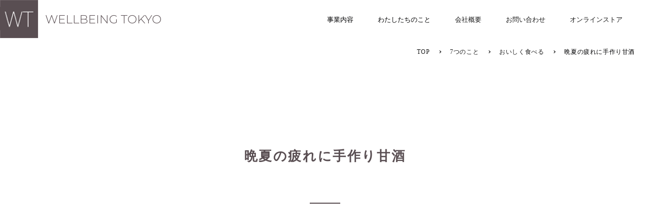

--- FILE ---
content_type: text/html; charset=UTF-8
request_url: https://www.wellbeingtokyo.com/column/column-1636/
body_size: 10232
content:
<!DOCTYPE html>
<html lang="ja">
<head>
<meta charset="UTF-8">
<meta name="viewport" content="width=device-width, initial-scale=1">
<meta name="format-detection" content="telephone=no">
<meta http-equiv="X-UA-Compatible" content="IE=edge">
<meta name="kyubi" content="281dffc2775446a2fb5cede6b26806e4dc4f5e29">
<link rel="shortcut icon" href="https://www.wellbeingtokyo.com/wp/wp-content/themes/wbt/src/images/favicon.ico" />
  <title>晩夏の疲れに手作り甘酒 | ウェルビーイングなライフスタイル提案のWELLBEING TOKYO</title>
<meta name='robots' content='max-image-preview:large' />
	<style>img:is([sizes="auto" i], [sizes^="auto," i]) { contain-intrinsic-size: 3000px 1500px }</style>
	<meta name="description" content="ウェルビーイングTOKYOは、健康的でマインドフルなライフスタイルを促進するために厳選された様々な製品とウェルネスプログラムを提供する会社です。">
<link rel="canonical" href="https://www.wellbeingtokyo.com/column/column-1636/">
<link rel='stylesheet' id='wp-block-library-css' href='https://www.wellbeingtokyo.com/wp/wp-includes/css/dist/block-library/style.min.css?ver=6.8.3' type='text/css' media='all' />
<style id='classic-theme-styles-inline-css' type='text/css'>
/*! This file is auto-generated */
.wp-block-button__link{color:#fff;background-color:#32373c;border-radius:9999px;box-shadow:none;text-decoration:none;padding:calc(.667em + 2px) calc(1.333em + 2px);font-size:1.125em}.wp-block-file__button{background:#32373c;color:#fff;text-decoration:none}
</style>
<style id='global-styles-inline-css' type='text/css'>
:root{--wp--preset--aspect-ratio--square: 1;--wp--preset--aspect-ratio--4-3: 4/3;--wp--preset--aspect-ratio--3-4: 3/4;--wp--preset--aspect-ratio--3-2: 3/2;--wp--preset--aspect-ratio--2-3: 2/3;--wp--preset--aspect-ratio--16-9: 16/9;--wp--preset--aspect-ratio--9-16: 9/16;--wp--preset--color--black: #000000;--wp--preset--color--cyan-bluish-gray: #abb8c3;--wp--preset--color--white: #ffffff;--wp--preset--color--pale-pink: #f78da7;--wp--preset--color--vivid-red: #cf2e2e;--wp--preset--color--luminous-vivid-orange: #ff6900;--wp--preset--color--luminous-vivid-amber: #fcb900;--wp--preset--color--light-green-cyan: #7bdcb5;--wp--preset--color--vivid-green-cyan: #00d084;--wp--preset--color--pale-cyan-blue: #8ed1fc;--wp--preset--color--vivid-cyan-blue: #0693e3;--wp--preset--color--vivid-purple: #9b51e0;--wp--preset--gradient--vivid-cyan-blue-to-vivid-purple: linear-gradient(135deg,rgba(6,147,227,1) 0%,rgb(155,81,224) 100%);--wp--preset--gradient--light-green-cyan-to-vivid-green-cyan: linear-gradient(135deg,rgb(122,220,180) 0%,rgb(0,208,130) 100%);--wp--preset--gradient--luminous-vivid-amber-to-luminous-vivid-orange: linear-gradient(135deg,rgba(252,185,0,1) 0%,rgba(255,105,0,1) 100%);--wp--preset--gradient--luminous-vivid-orange-to-vivid-red: linear-gradient(135deg,rgba(255,105,0,1) 0%,rgb(207,46,46) 100%);--wp--preset--gradient--very-light-gray-to-cyan-bluish-gray: linear-gradient(135deg,rgb(238,238,238) 0%,rgb(169,184,195) 100%);--wp--preset--gradient--cool-to-warm-spectrum: linear-gradient(135deg,rgb(74,234,220) 0%,rgb(151,120,209) 20%,rgb(207,42,186) 40%,rgb(238,44,130) 60%,rgb(251,105,98) 80%,rgb(254,248,76) 100%);--wp--preset--gradient--blush-light-purple: linear-gradient(135deg,rgb(255,206,236) 0%,rgb(152,150,240) 100%);--wp--preset--gradient--blush-bordeaux: linear-gradient(135deg,rgb(254,205,165) 0%,rgb(254,45,45) 50%,rgb(107,0,62) 100%);--wp--preset--gradient--luminous-dusk: linear-gradient(135deg,rgb(255,203,112) 0%,rgb(199,81,192) 50%,rgb(65,88,208) 100%);--wp--preset--gradient--pale-ocean: linear-gradient(135deg,rgb(255,245,203) 0%,rgb(182,227,212) 50%,rgb(51,167,181) 100%);--wp--preset--gradient--electric-grass: linear-gradient(135deg,rgb(202,248,128) 0%,rgb(113,206,126) 100%);--wp--preset--gradient--midnight: linear-gradient(135deg,rgb(2,3,129) 0%,rgb(40,116,252) 100%);--wp--preset--font-size--small: 13px;--wp--preset--font-size--medium: 20px;--wp--preset--font-size--large: 36px;--wp--preset--font-size--x-large: 42px;--wp--preset--spacing--20: 0.44rem;--wp--preset--spacing--30: 0.67rem;--wp--preset--spacing--40: 1rem;--wp--preset--spacing--50: 1.5rem;--wp--preset--spacing--60: 2.25rem;--wp--preset--spacing--70: 3.38rem;--wp--preset--spacing--80: 5.06rem;--wp--preset--shadow--natural: 6px 6px 9px rgba(0, 0, 0, 0.2);--wp--preset--shadow--deep: 12px 12px 50px rgba(0, 0, 0, 0.4);--wp--preset--shadow--sharp: 6px 6px 0px rgba(0, 0, 0, 0.2);--wp--preset--shadow--outlined: 6px 6px 0px -3px rgba(255, 255, 255, 1), 6px 6px rgba(0, 0, 0, 1);--wp--preset--shadow--crisp: 6px 6px 0px rgba(0, 0, 0, 1);}:where(.is-layout-flex){gap: 0.5em;}:where(.is-layout-grid){gap: 0.5em;}body .is-layout-flex{display: flex;}.is-layout-flex{flex-wrap: wrap;align-items: center;}.is-layout-flex > :is(*, div){margin: 0;}body .is-layout-grid{display: grid;}.is-layout-grid > :is(*, div){margin: 0;}:where(.wp-block-columns.is-layout-flex){gap: 2em;}:where(.wp-block-columns.is-layout-grid){gap: 2em;}:where(.wp-block-post-template.is-layout-flex){gap: 1.25em;}:where(.wp-block-post-template.is-layout-grid){gap: 1.25em;}.has-black-color{color: var(--wp--preset--color--black) !important;}.has-cyan-bluish-gray-color{color: var(--wp--preset--color--cyan-bluish-gray) !important;}.has-white-color{color: var(--wp--preset--color--white) !important;}.has-pale-pink-color{color: var(--wp--preset--color--pale-pink) !important;}.has-vivid-red-color{color: var(--wp--preset--color--vivid-red) !important;}.has-luminous-vivid-orange-color{color: var(--wp--preset--color--luminous-vivid-orange) !important;}.has-luminous-vivid-amber-color{color: var(--wp--preset--color--luminous-vivid-amber) !important;}.has-light-green-cyan-color{color: var(--wp--preset--color--light-green-cyan) !important;}.has-vivid-green-cyan-color{color: var(--wp--preset--color--vivid-green-cyan) !important;}.has-pale-cyan-blue-color{color: var(--wp--preset--color--pale-cyan-blue) !important;}.has-vivid-cyan-blue-color{color: var(--wp--preset--color--vivid-cyan-blue) !important;}.has-vivid-purple-color{color: var(--wp--preset--color--vivid-purple) !important;}.has-black-background-color{background-color: var(--wp--preset--color--black) !important;}.has-cyan-bluish-gray-background-color{background-color: var(--wp--preset--color--cyan-bluish-gray) !important;}.has-white-background-color{background-color: var(--wp--preset--color--white) !important;}.has-pale-pink-background-color{background-color: var(--wp--preset--color--pale-pink) !important;}.has-vivid-red-background-color{background-color: var(--wp--preset--color--vivid-red) !important;}.has-luminous-vivid-orange-background-color{background-color: var(--wp--preset--color--luminous-vivid-orange) !important;}.has-luminous-vivid-amber-background-color{background-color: var(--wp--preset--color--luminous-vivid-amber) !important;}.has-light-green-cyan-background-color{background-color: var(--wp--preset--color--light-green-cyan) !important;}.has-vivid-green-cyan-background-color{background-color: var(--wp--preset--color--vivid-green-cyan) !important;}.has-pale-cyan-blue-background-color{background-color: var(--wp--preset--color--pale-cyan-blue) !important;}.has-vivid-cyan-blue-background-color{background-color: var(--wp--preset--color--vivid-cyan-blue) !important;}.has-vivid-purple-background-color{background-color: var(--wp--preset--color--vivid-purple) !important;}.has-black-border-color{border-color: var(--wp--preset--color--black) !important;}.has-cyan-bluish-gray-border-color{border-color: var(--wp--preset--color--cyan-bluish-gray) !important;}.has-white-border-color{border-color: var(--wp--preset--color--white) !important;}.has-pale-pink-border-color{border-color: var(--wp--preset--color--pale-pink) !important;}.has-vivid-red-border-color{border-color: var(--wp--preset--color--vivid-red) !important;}.has-luminous-vivid-orange-border-color{border-color: var(--wp--preset--color--luminous-vivid-orange) !important;}.has-luminous-vivid-amber-border-color{border-color: var(--wp--preset--color--luminous-vivid-amber) !important;}.has-light-green-cyan-border-color{border-color: var(--wp--preset--color--light-green-cyan) !important;}.has-vivid-green-cyan-border-color{border-color: var(--wp--preset--color--vivid-green-cyan) !important;}.has-pale-cyan-blue-border-color{border-color: var(--wp--preset--color--pale-cyan-blue) !important;}.has-vivid-cyan-blue-border-color{border-color: var(--wp--preset--color--vivid-cyan-blue) !important;}.has-vivid-purple-border-color{border-color: var(--wp--preset--color--vivid-purple) !important;}.has-vivid-cyan-blue-to-vivid-purple-gradient-background{background: var(--wp--preset--gradient--vivid-cyan-blue-to-vivid-purple) !important;}.has-light-green-cyan-to-vivid-green-cyan-gradient-background{background: var(--wp--preset--gradient--light-green-cyan-to-vivid-green-cyan) !important;}.has-luminous-vivid-amber-to-luminous-vivid-orange-gradient-background{background: var(--wp--preset--gradient--luminous-vivid-amber-to-luminous-vivid-orange) !important;}.has-luminous-vivid-orange-to-vivid-red-gradient-background{background: var(--wp--preset--gradient--luminous-vivid-orange-to-vivid-red) !important;}.has-very-light-gray-to-cyan-bluish-gray-gradient-background{background: var(--wp--preset--gradient--very-light-gray-to-cyan-bluish-gray) !important;}.has-cool-to-warm-spectrum-gradient-background{background: var(--wp--preset--gradient--cool-to-warm-spectrum) !important;}.has-blush-light-purple-gradient-background{background: var(--wp--preset--gradient--blush-light-purple) !important;}.has-blush-bordeaux-gradient-background{background: var(--wp--preset--gradient--blush-bordeaux) !important;}.has-luminous-dusk-gradient-background{background: var(--wp--preset--gradient--luminous-dusk) !important;}.has-pale-ocean-gradient-background{background: var(--wp--preset--gradient--pale-ocean) !important;}.has-electric-grass-gradient-background{background: var(--wp--preset--gradient--electric-grass) !important;}.has-midnight-gradient-background{background: var(--wp--preset--gradient--midnight) !important;}.has-small-font-size{font-size: var(--wp--preset--font-size--small) !important;}.has-medium-font-size{font-size: var(--wp--preset--font-size--medium) !important;}.has-large-font-size{font-size: var(--wp--preset--font-size--large) !important;}.has-x-large-font-size{font-size: var(--wp--preset--font-size--x-large) !important;}
:where(.wp-block-post-template.is-layout-flex){gap: 1.25em;}:where(.wp-block-post-template.is-layout-grid){gap: 1.25em;}
:where(.wp-block-columns.is-layout-flex){gap: 2em;}:where(.wp-block-columns.is-layout-grid){gap: 2em;}
:root :where(.wp-block-pullquote){font-size: 1.5em;line-height: 1.6;}
</style>
<link rel='stylesheet' id='wbt-style-css' href='https://www.wellbeingtokyo.com/wp/wp-content/themes/wbt/src/css/style.css?ver=1768749551' type='text/css' media='all' />
<link rel="https://api.w.org/" href="https://www.wellbeingtokyo.com/wp-json/" /><link rel="canonical" href="https://www.wellbeingtokyo.com/column/column-1636/" />
<link rel="alternate" title="oEmbed (JSON)" type="application/json+oembed" href="https://www.wellbeingtokyo.com/wp-json/oembed/1.0/embed?url=https%3A%2F%2Fwww.wellbeingtokyo.com%2Fcolumn%2Fcolumn-1636%2F" />
<link rel="alternate" title="oEmbed (XML)" type="text/xml+oembed" href="https://www.wellbeingtokyo.com/wp-json/oembed/1.0/embed?url=https%3A%2F%2Fwww.wellbeingtokyo.com%2Fcolumn%2Fcolumn-1636%2F&#038;format=xml" />
		<style type="text/css" id="wp-custom-css">
			.single-column .p-article-single-contents p:not(:first-child),
.single-item .p-article-single-contents p:not(:first-child),
.single-interview .p-article-single-contents p:not(:first-child){
	margin-top: 30px;
}		</style>
		  
<!-- Global site tag (gtag.js) - Google Analytics -->
<script async src="https://www.googletagmanager.com/gtag/js?id=UA-159898140-1"></script>
<script>
  window.dataLayer = window.dataLayer || [];
  function gtag(){dataLayer.push(arguments);}
  gtag('js', new Date());

gtag('config', 'UA-159898140-1', {
 'linker': {
  'domains': ['wellbeingtokyojournal.com', 'www.wellbeingtokyo.com']
 }
});
</script>
</head>
<body class="wp-singular column-template-default single single-column postid-1636 wp-theme-wbtsrc">

  <header class="c-global-header" id="js-global-header">
    <div class="c-global-header-inner">
      <h1 class="c-global-header-logo">
        <a href="https://www.wellbeingtokyo.com/">
          <span class="c-global-header-icon-img">
            <img src="https://www.wellbeingtokyo.com/wp/wp-content/themes/wbt/src/images/common/logo.png" alt="WT">
          </span>
          <span class="c-global-header-logo-img">
            <img src="https://www.wellbeingtokyo.com/wp/wp-content/themes/wbt/src/images/common/logo_01.png" alt="WELLBEING TOKYO">
          </span>
        </a>
      </h1>
      <div class="pc-global-nav">
        <div class="pc-global-nav-inner js-menu-list">
          <ul class="pc-global-nav-items">
            <li class="pc-global-nav-item js-menu-toggle">
              <span class="pc-global-nav-parents"><span class="menutxt">事業内容</span></span>
              <div class="pc-global-nav-submenu">
                <ul class="pc-global-nav-submenu-list">
                  <li><a href="https://www.wellbeingtokyo.com/business/">事業内容</a></li>
                  <li><a href="https://www.wellbeingtokyo.com/case/">事例紹介</a></li>
                </ul>
              </div>
            </li>
            <li class="pc-global-nav-item js-menu-toggle">
              <span class="pc-global-nav-parents"><span class="menutxt">わたしたちのこと</span></span>
              <div class="pc-global-nav-submenu">
                <ul class="pc-global-nav-submenu-list">
                  <li><a href="https://www.wellbeingtokyo.com/about_us/">わたしたちのこと</a></li>
                  <li><a href="https://www.wellbeingtokyo.com/interview/">インタビュー 「あの人のウェルビーイング」</a></li>
                </ul>
              </div>
            </li>
            <li class="pc-global-nav-item">
              <a href="https://www.wellbeingtokyo.com/company/"><span class="menutxt">会社概要</span></a>
            </li>
            <li class="pc-global-nav-item">
              <a href="https://www.wellbeingtokyo.com/contact/"><span class="menutxt">お問い合わせ</span></a>
            </li>
            <li class="pc-global-nav-item">
              <a href="https://wellbeingtokyo-shop.com"><span class="menutxt">オンラインストア</span></a>
            </li>
          </ul>
        </div>
      </div>
      <div class="c-global-header-nav-trigger" id="js-global-header-nav-trriger">
        <span></span><span></span><span></span>
      </div>
      <div class="global-nav" id="js-global-nav">
        <div class="global-nav-inner">
          <ul class="global-nav-items">
            <li class="global-nav-item"><a href="https://www.wellbeingtokyo.com/business/"><span>Business</span>事業内容</a></li>
            <li class="global-nav-item"><a href="https://www.wellbeingtokyo.com/case/"><span>Case</span>事例紹介</a></li>
            <li class="global-nav-item"><a href="https://www.wellbeingtokyo.com/about_us/"><span>About us</span>わたしたちのこと</a></li>
            <li class="global-nav-item"><a href="https://www.wellbeingtokyo.com/company/"><span>Company</span>会社概要</a></li>
            <li class="global-nav-item"><a href="https://www.wellbeingtokyo.com/contact/"><span>Contact</span>お問い合わせ</a></li>
            <li class="global-nav-item ec_hide"><a href="https://wellbeingtokyo-shop.com"><span>Online Store</span>オンラインストア</a></li>
            <li class="global-nav-item"><a href="https://www.instagram.com/wellbeing_tokyo/" target="_blank" class="-instagram"><img src="https://www.wellbeingtokyo.com/wp/wp-content/themes/wbt/src/images/common/ico_instagram_white.png" alt="Instagram"></a></li>
          </ul>
        </div>
      </div>
    </div>
  </header>


	

<main class="l-main-contents">
  <div class="c-contents-header">
    <div class="c-breadscrumb"><ul class="c-breadscrumb-list" itemscope itemtype="http://schema.org/BreadcrumbList"><li itemprop="itemListElement" itemscope itemtype="http://schema.org/ListItem"><a itemprop="item" href="https://www.wellbeingtokyo.com/"><span itemprop="name">TOP</span></a><meta itemprop="position" content="1"></li> <li itemprop="itemListElement" itemscope itemtype="http://schema.org/ListItem"><a itemprop="item" href="https://www.wellbeingtokyo.com/column/"><span itemprop="name">7つのこと</span></a><meta itemprop="position" content="2"></li> <li itemprop="itemListElement" itemscope itemtype="http://schema.org/ListItem"><a itemprop="item" href="https://www.wellbeingtokyo.com/column/category/taste-good/"><span itemprop="name">おいしく食べる</span></a><meta itemprop="position" content="3"></li> <li itemprop="itemListElement" itemscope itemtype="http://schema.org/ListItem"><span itemprop="name">晩夏の疲れに手作り甘酒</span><meta itemprop="position" content="4"></li> </ul></div>  </div>
		<div class="l-container">
			<article class="p-article-single">
				<header class="p-article-single-header fade-in-first">
					<h2 class="c-title -line">
						<span class="c-title-text -main">晩夏の疲れに手作り甘酒</span>
					</h2>
										<div class="p-article-single-header-image fade-in"><img src="https://www.wellbeingtokyo.com/wp/wp-content/uploads/2020/08/IMG_2324.jpg" alt=""></div>				</header>

				<div class="p-article-single-contents fade-in">
					<p><span style="font-size: 14pt;"><strong>甘酒は夏にぴったりの日本の伝統的スーパーフード</strong></span></p>
<p>今年は8月にはいりようやく夏が始まったとおもったらもう立秋、ただいきなりの猛暑で体調を崩しがちですね。コロナもありますし兎にも角にも、免疫をあげていきたいところ。最近スーパーやコンビニでも手軽に買えるようになった甘酒、実は簡単におうちの炊飯器で出来てしまうことはご存知ですか？日本人には古くからなじみのある発酵食品で、「飲む点滴」「飲む美容液」ともいわれるほど滋養強壮効果や美容効果もあるとされている甘酒。甘酒は食物繊維や善玉菌のエサとなるオリゴ糖が豊富で「腸内フローラ」（腸内環境）を整えてくれます。腸は「第２の心臓」ともいわれていますし、アーユルヴェーダでも腸がすべての健康。源とされていて、伝統的に食べなれているものを食べることを推奨しています。夏の暑さやコロナにも負けない免疫力アップを目指しましょう！</p>
<p><strong><span style="font-size: 14pt;">甘酒の期待できる効果</span></strong></p>
<p><span>腸内環境が整ってくると免疫力のアップが期待できますが、そのほかにも便秘の解消・免疫力の向上・ダイエット・美肌・アンチエイジングなど、も期待できるそう。ただやはりこれは習慣にして続けることが大事です。腸内細菌の寿命はなんとたった１日！だから継続的に腸内細菌を整える発酵食品などをとり続ける必要があるんですね。免疫力アップも健康も継続がカギになりそうです。健康は一日にしてなりませんが、おいしく続けているうちに自然と免疫力がアップしたら嬉しいですね。</span></p>
<p>毎朝おちょこ1杯を飲むと夏バテにもいいよ、とローフードのお料理研究家のお友達に聞いてから家族全員毎朝おちょこ一杯の甘酒を飲むようにしています。手作りの甘酒は甘さも程よく、高熱処理もされていないのでビタミンB群や葉酸などの栄養価もさらに高くなっています。お米１合で結構たくさん作れて１週間から１０日は冷蔵庫で保管もできるのでおやつや果物と一緒にミキサーにかけてドリンクにしたり、お料理にも使えるのでとっても便利です。甘酒は夏の季語でもありますが、まさにこの時期にぴったりの日本の伝統的栄養食品です。作り方はとっても簡単！</p>
<p><span style="font-size: 14pt;"><strong>甘酒の作り方</strong></span></p>
<p><strong>材料：</strong></p>
<p>●ご飯１合</p>
<p>●米麹　１袋　（２００ｇ）スーパーでいくつかのメーカーのものが売っています！</p>
<p>●水　900ｍｌ～１０００ｍｌ</p>
<p><img fetchpriority="high" decoding="async" src="https://www.wellbeingtokyo.com/wp/wp-content/uploads/2020/08/IMG_2310-rotated.jpg" alt="" width="461" height="615" class="" /></p>
<p><strong>作り方の手順</strong></p>
<p>１．すこし柔らかめにたいたご飯１合分に水９００ｍｌ～１０００ｍｌの水を炊飯器に加える</p>
<p>２．米麹をほぐしながら１．にいれよく米と混ぜ合わせる。このとき手を使って混ぜることを勧められました。というのは人にはそれぞれの常在菌がいるのでそれをここで混ぜ込んでおくことが必要という説明をうけましたけれど、いまはコロナなどが怖いので判断は各自におまかせしますね。<br /><img decoding="async" src="https://www.wellbeingtokyo.com/wp/wp-content/uploads/2020/08/IMG_2316-rotated.jpg" alt="" width="473" height="631" class="" /></p>
<p>３．炊飯器の蓋をするが、菜箸１本ぶんぐらい蓋を軽く上げて保温にすること７時間。</p>
<p><img decoding="async" src="https://www.wellbeingtokyo.com/wp/wp-content/uploads/2020/08/IMG_2317-1-rotated.jpg" alt="" /></p>
<p>４．完成！<br /><img decoding="async" src="https://www.wellbeingtokyo.com/wp/wp-content/uploads/2020/08/IMG_2326.jpg" alt="" width="477" height="681" class="" /></p>
<p>&nbsp;</p>
<p>こんな感じで出来上がります。今回はすこしだけ玄米を白米に混ぜてみました。水の量が少ないと甘みがしっかりとしますし、水の量を多くしますとさらさらと飲みやすくなります。一応分量は目安で書きましたが意外とその時々で適当でも大丈夫です。夜に作って一晩そのまま保温しておけば朝には簡単甘酒ができあがっています。粗熱をとって冷蔵庫で保管してください。</p>
<p>&nbsp;</p>
<p>いかがでしたか？米麹もいろいろでていますし、使用するお米やちょっとした配合で味も変わります。お気に入りの配分を見つけてくださいね。</p>
<p>(Rika Taniya)</p>
				</div>

									<div class="p-article-single-items">

													<div class="p-article-single-item fade-in">
																	<h3 class="p-article-single-item-title">甘酒をつかった白身のお刺身レシピ！簡単に料亭の味に！</h3>
								
								<div class="p-article-single-item-inner">
																			<div class="p-article-single-item-image">
											<img src="https://www.wellbeingtokyo.com/wp/wp-content/uploads/2020/08/2172159_s.jpg" alt="" />
										</div>
									
																			<div class="p-article-single-item-text">
											<p>おまけですが。。。</p>
<p>甘酒をつくったら是非お試しいただきたいのが白身魚の甘酒〆。鯛の昆布締めは昆布に鯛のお刺身をサンドして３～４時間おくと、お刺身の水分が昆布に移り、昆布のうまみ（グルタミン酸）がお刺身にもうつりお刺身がすこしねっとりして美味しくなりますが甘酒でも同様なことができます！しかも昆布〆よりだいぶお安く、簡単です。買ってきた白身魚のお刺身を甘酒がすこしかぶるよう漬け込み冷蔵庫で３時間くらい寝かせるだけ。これが昆布〆と同様になにか表面がすこしねっとりしたような独特の美味しさにかわり、まるで料亭の味です。お客様にだしても大好評です。これも甘酒を大量に作っておけば気兼ねなくできる簡単でとっても美味しいレシピでおススメです。</p>
<div></div>
										</div>
																	</div>
							</div>
											</div>
				
				<div class="fade-in">
					<div class="p-article-single-next-prev">
											</div>
					<div class="p-article-single-button">
						<a href="https://www.wellbeingtokyo.com/column/" class="c-button -large"><span>一覧に戻る</span></a>
					</div>
				</div>
			</article>
		</div>

		<section class="p-recommend fade-in">
			<div class="l-container">
				<div class="p-category-link">
					<ul class="p-category-link-items"><li class="p-category-link-item"><a href="https://www.wellbeingtokyo.com/column/category/enjoy-living/"><span>01.</span>本当に好きなものとだけ暮らす</a></li><li class="p-category-link-item"><a href="https://www.wellbeingtokyo.com/column/category/sleep-well/"><span>02.</span>よく眠る</a></li><li class="p-category-link-item"><a class="is-current" href="https://www.wellbeingtokyo.com/column/category/taste-good/"><span>03.</span>おいしく食べる</a></li><li class="p-category-link-item"><a href="https://www.wellbeingtokyo.com/column/category/move-body/"><span>04.</span>体を整える</a></li><li class="p-category-link-item"><a href="https://www.wellbeingtokyo.com/column/category/prepare-mind/"><span>05.</span>心を整える</a></li><li class="p-category-link-item"><a href="https://www.wellbeingtokyo.com/column/category/feel-nature/"><span>06.</span>自然を感じる</a></li><li class="p-category-link-item"><a href="https://www.wellbeingtokyo.com/column/category/learn-more/"><span>07.</span>よく学ぶ</a></li></ul>				</div>

									<h3 class="c-title -detail">
						<span class="c-title-text -main">Recommend</span>
						<span class="c-title-text -sub">関連する『7つのこと』記事</span>
					</h3>
					<ul class="p-article-items ">
						
<li class="p-article-item">
	<a href="https://www.wellbeingtokyo.com/column/chpracenter1/">
		<div class="p-article-item-image">
			<img src="https://www.wellbeingtokyo.com/wp/wp-content/uploads/2020/04/colum_image1-600x288.png" alt="">			<span>View</span>
		</div>
		<div class="p-article-item-text">
						<div class="p-article-item-text-time">Date 2019.02.12</div>			<h4 class="p-article-item-text-title">
				Perfect Health Retreat １日目@チョプラーセンター in San Diego			</h4>
			<p>
				<p>念願のチョプラーセンターのリトリートに！   2月のチョプラーセンターのPerfect Health Retreat（6日間）が息子の大学のFamily Weekendの翌日から行われ&#8230;</p>
			</p>
		</div>
	</a>
</li>

<li class="p-article-item">
	<a href="https://www.wellbeingtokyo.com/column/column-1896/">
		<div class="p-article-item-image">
			<img src="https://www.wellbeingtokyo.com/wp/wp-content/uploads/2021/01/budhagirl-600x288.png" alt="">			<span>View</span>
		</div>
		<div class="p-article-item-text">
						<div class="p-article-item-text-time">Date 2020.03.25</div>			<h4 class="p-article-item-text-title">
				BUDHAGIRL ブッダガール　日本上陸！			</h4>
			<p>
				<p>瞑想と、神秘的で、魅力的なファッションの組み合わせ BUDHAGIRLは2013年にアメリカのダラスで生まれたマインドフル・グラマーなブランドです。BUDHAGIRLは魅力的なファッシ&#8230;</p>
			</p>
		</div>
	</a>
</li>

<li class="p-article-item">
	<a href="https://www.wellbeingtokyo.com/column/column-2210/">
		<div class="p-article-item-image">
			<img src="https://www.wellbeingtokyo.com/wp/wp-content/uploads/2022/01/003DBFE6-B9AB-42D4-90D9-813363311046-600x288.jpeg" alt="">			<span>View</span>
		</div>
		<div class="p-article-item-text">
									<h4 class="p-article-item-text-title">
				これさえあれば気軽にお茶会。自宅で新年のおもてなし〜寅尽くし〜			</h4>
			<p>
				<p>明けましておめでとうございます。 2022年は寅年でも壬寅（みずのえとら）の年です。壬は「妊む（はらむ）」寅は「演く（うごく）という意味があり、また寅は草木の発生する状態を表します。「&#8230;</p>
			</p>
		</div>
	</a>
</li>

<li class="p-article-item">
	<a href="https://www.wellbeingtokyo.com/column/column-1862/">
		<div class="p-article-item-image">
			<img src="https://www.wellbeingtokyo.com/wp/wp-content/uploads/2020/07/backhomemeditation-600x288.png" alt="">			<span>View</span>
		</div>
		<div class="p-article-item-text">
						<div class="p-article-item-text-time">Date 2020.07.01</div>			<h4 class="p-article-item-text-title">
				夜のメディテーション /BUDHAGIRL			</h4>
			<p>
				<p>ブッダガールとともに、夜の祈りを寝る前のルーティンに。 &nbsp; &nbsp;</p>
			</p>
		</div>
	</a>
</li>
					</ul>
							</div>
		</section>
	</main>

<div class="p-fixed-pagetop" id="js-fixed-pagetop"><a class="js-pagetop" href="#top">Page Top</a></div>
<footer class="global-footer">
  <div class="_l-container">
    <div class="global-footer-main-nav">
      <ul>
  		  <li class="u-hide -sp"><a href="https://www.wellbeingtokyo.com/business/">事業内容</a></li>
        <li class="u-hide -sp"><a href="https://www.wellbeingtokyo.com/about_us/">わたしたちのこと</a></li>
        <li class="u-hide -sp"><a href="https://www.wellbeingtokyo.com/interview/">あの人のウェルビーイング</a></li>
        <li class="u-hide -sp"><a href="https://www.wellbeingtokyo.com/case/">事例紹介</a></li>
        <li class="u-hide -sp"><a href="https://www.wellbeingtokyo.com/company/">会社概要</a></li>
	  	  <li><a href="https://wellbeingtokyo-shop.com/blog/" target="_blank" rel="noopener noreferrer" class="-window">コラム「7つのこと」</a></li>
	  	  <li><a href="https://www.wellbeingtokyo.com/constitutional_diagnosis/" target="_blank" rel="noopener noreferrer" class="-window">アーユルヴェーダの体質診断</a></li>
      </ul>
    </div><!-- /global-footer-main-nav -->

    <div class="global-footer-con">
      <div class="global-footer-con-inner">
        <div class="global-footer-con-col -text-left -half">
          <p class="global-footer-con-col-title">Contact<span>お問い合わせ</span></p>
          <p class="global-footer-con-col-text">弊社に関するご質問・お取引のご希望など、<br>お気軽にお問い合わせください。</p>
        </div>
        <div class="global-footer-con-col">
          <p class="global-footer-con-col-subtitle">お電話でお問い合わせ</p>
          <p class="global-footer-con-col-tel">03-5561-6018</p>
          <p class="global-footer-con-col-time">平日10:00～17:00</p>
        </div>
        <div class="global-footer-con-col">
          <p class="global-footer-con-col-subtitle">メールでお問い合わせ</p>
          <a class="global-footer-con-col-btn" href="https://www.wellbeingtokyo.com/contact/">お問い合わせフォーム</a>
        </div>
      </div>
    </div><!-- /global-footer-con -->
    <div class="global-footer-bnr">
      <ul>
        <li>
          <a href="https://wellbeingtokyo-shop.com" target="_blank">
            <div class="global-footer-bnr-image">
              <img src="https://www.wellbeingtokyo.com/wp/wp-content/themes/wbt/src/images/common/img_footer_banners_01.png" alt="Online Store オンラインストア"><p>Online Store<span>オンラインストア</span></p>
            </div>
          </a>
        </li>
        <li>
          <a href="https://space-infinity.jp/WELLBEING-TOKYO/" target="_blank">
            <div class="global-footer-bnr-image">
              <img src="https://www.wellbeingtokyo.com/wp/wp-content/themes/wbt/src/images/common/img_footer_banners_02.png" alt="Virtual Showroom バーチャルショールーム"><p>Virtual Showroom<span>バーチャルショールーム</span></p>
            </div>
          </a>
        </li>
      </ul>
    </div><!-- /global-footer-bnr -->
    <div class="global-footer-logo-sns">
      <a class="global-footer-logo-title" href="https://www.wellbeingtokyo.com/"><img src="https://www.wellbeingtokyo.com/wp/wp-content/themes/wbt/src/images/common/logo_title.png" alt="WELLBEING TOKYO"></a>
      <ul>
        <li><a href="https://www.instagram.com/wellbeing_tokyo/" target="_blank"><img src="https://www.wellbeingtokyo.com/wp/wp-content/themes/wbt/src/images/common/ico_instagram_gradient.png" alt="Instagram"></a></li>
        <li><a href="https://www.facebook.com/people/%E3%82%A6%E3%82%A7%E3%83%AB%E3%83%93%E3%83%BC%E3%82%A4%E3%83%B3%E3%82%B0-TOKYO/100063563017940/" target="_blank"><img src="https://www.wellbeingtokyo.com/wp/wp-content/themes/wbt/src/images/common/ico_fb.png" alt="Facebook"></a></li>
      </ul>
    </div><!-- /global-footer-logo-sns -->

    <div class="global-footer-copyright">
      &copy; 2021 WELLBEING TOKYO All rights reserved.
    </div>

  </div>
</footer>

<script type="speculationrules">
{"prefetch":[{"source":"document","where":{"and":[{"href_matches":"\/*"},{"not":{"href_matches":["\/wp\/wp-*.php","\/wp\/wp-admin\/*","\/wp\/wp-content\/uploads\/*","\/wp\/wp-content\/*","\/wp\/wp-content\/plugins\/*","\/wp\/wp-content\/themes\/wbt\/src\/*","\/*\\?(.+)"]}},{"not":{"selector_matches":"a[rel~=\"nofollow\"]"}},{"not":{"selector_matches":".no-prefetch, .no-prefetch a"}}]},"eagerness":"conservative"}]}
</script>
<script type="text/javascript" src="https://www.wellbeingtokyo.com/wp/wp-content/themes/wbt/src/js/jquery.js" id="jquery-js"></script>
<script type="text/javascript" src="https://www.wellbeingtokyo.com/wp/wp-content/themes/wbt/src/js/lib.js?ver=6.8.3" id="wbt-lib-js"></script>
<script type="text/javascript" src="https://www.wellbeingtokyo.com/wp/wp-content/themes/wbt/src/js/script.js?ver=6.8.3" id="wbt-script-js"></script>
<script type="text/javascript" src="https://www.wellbeingtokyo.com/wp/wp-content/themes/wbt/src/js/style.js?ver=6.8.3" id="wbt-style-js"></script>
</body>
</html>

--- FILE ---
content_type: text/css
request_url: https://www.wellbeingtokyo.com/wp/wp-content/themes/wbt/src/css/style.css?ver=1768749551
body_size: 45723
content:
@charset "UTF-8";
@import url("https://fonts.googleapis.com/css?family=Playfair+Display:400,700&display=swap");
/*============================================================================*
 * Reset
 *============================================================================*/
/*!
 * ress.css • v1.2.2
 * MIT License
 * github.com/filipelinhares/ress
 */
/* # =================================================================
   # Global selectors
   # ================================================================= */
html {
  -webkit-box-sizing: border-box;
  box-sizing: border-box;
  overflow-y: scroll;
  /* All browsers without overlaying scrollbars */
  -webkit-text-size-adjust: 100%;
  /* iOS 8+ */
  scroll-behavior: smooth;
  scroll-padding-top: 130px;
}

*,
::before,
::after {
  background-repeat: no-repeat;
  /* Set `background-repeat: no-repeat` to all elements */
  -webkit-box-sizing: inherit;
  box-sizing: inherit;
}

::before,
::after {
  text-decoration: inherit;
  /* Inherit text-decoration and vertical align to ::before and ::after pseudo elements */
  vertical-align: inherit;
}

/* Remove margin, padding of all elements and set background-no-repeat as default */
* {
  padding: 0;
  /* Reset `padding` and `margin` of all elements */
  margin: 0;
}

/* # =================================================================
   # General elements
   # ================================================================= */
/* Add the correct display in iOS 4-7.*/
audio:not([controls]) {
  display: none;
  height: 0;
}

hr {
  overflow: visible;
  /* Show the overflow in Edge and IE */
}

/*
* Correct `block` display not defined for any HTML5 element in IE 8/9
* Correct `block` display not defined for `details` or `summary` in IE 10/11
* and Firefox
* Correct `block` display not defined for `main` in IE 11
*/
article,
aside,
details,
figcaption,
figure,
footer,
header,
main,
menu,
nav,
section,
summary {
  display: block;
}

summary {
  display: list-item;
  /* Add the correct display in all browsers */
}

small {
  font-size: 80%;
  /* Set font-size to 80% in `small` elements */
}

[hidden],
template {
  display: none;
  /* Add the correct display in IE */
}

abbr[title] {
  border-bottom: 1px dotted;
  /* Add a bordered underline effect in all browsers */
  text-decoration: none;
  /* Remove text decoration in Firefox 40+ */
}

a {
  background-color: transparent;
  /* Remove the gray background on active links in IE 10 */
  -webkit-text-decoration-skip: objects;
  /* Remove gaps in links underline in iOS 8+ and Safari 8+ */
}

a:active,
a:hover {
  outline-width: 0;
  /* Remove the outline when hovering in all browsers */
}

code,
kbd,
pre,
samp {
  font-family: monospace, monospace;
  /* Specify the font family of code elements */
}

b,
strong {
  font-weight: bolder;
  /* Correct style set to `bold` in Edge 12+, Safari 6.2+, and Chrome 18+ */
}

dfn {
  font-style: italic;
  /* Address styling not present in Safari and Chrome */
}

/* Address styling not present in IE 8/9 */
mark {
  background-color: #ff0;
  color: #000;
}

/* https://gist.github.com/unruthless/413930 */
sub,
sup {
  font-size: 75%;
  line-height: 0;
  position: relative;
  vertical-align: baseline;
}

sub {
  bottom: -0.25em;
}

sup {
  top: -0.5em;
}

/* # =================================================================
   # Forms
   # ================================================================= */
input {
  border-radius: 0;
}

/* Apply cursor pointer to button elements */
button,
[type="button"],
[type="reset"],
[type="submit"],
[role="button"] {
  cursor: pointer;
}

/* Replace pointer cursor in disabled elements */
[disabled] {
  cursor: default;
}

[type="number"] {
  width: auto;
  /* Firefox 36+ */
}

[type="search"] {
  -webkit-appearance: textfield;
  /* Safari 8+ */
}

[type="search"]::-webkit-search-cancel-button,
[type="search"]::-webkit-search-decoration {
  -webkit-appearance: none;
  /* Safari 8 */
}

textarea {
  overflow: auto;
  /* Internet Explorer 11+ */
  resize: vertical;
  /* Specify textarea resizability */
}

button,
input,
optgroup,
select,
textarea {
  font: inherit;
  /* Specify font inheritance of form elements */
}

optgroup {
  font-weight: bold;
  /* Restore the font weight unset by the previous rule. */
}

button {
  overflow: visible;
  /* Address `overflow` set to `hidden` in IE 8/9/10/11 */
}

/* Remove inner padding and border in Firefox 4+ */
button::-moz-focus-inner,
[type="button"]::-moz-focus-inner,
[type="reset"]::-moz-focus-inner,
[type="submit"]::-moz-focus-inner {
  border-style: 0;
  padding: 0;
}

/* Replace focus style removed in the border reset above */
button:-moz-focusring,
[type="button"]::-moz-focus-inner,
[type="reset"]::-moz-focus-inner,
[type="submit"]::-moz-focus-inner {
  outline: 1px dotted ButtonText;
}

button,
html [type="button"],
[type="reset"],
[type="submit"] {
  -webkit-appearance: button;
  /* Correct the inability to style clickable types in iOS */
}

button,
select {
  text-transform: none;
  /* Firefox 40+, Internet Explorer 11- */
}

/* Remove the default button styling in all browsers */
button,
input,
select,
textarea {
  background-color: transparent;
  border-style: none;
  color: inherit;
}

/* Style select like a standard input */
select {
  -moz-appearance: none;
  /* Firefox 36+ */
  -webkit-appearance: none;
  /* Chrome 41+ */
}

select::-ms-expand {
  display: none;
  /* Internet Explorer 11+ */
}

select::-ms-value {
  color: currentColor;
  /* Internet Explorer 11+ */
}

legend {
  border: 0;
  /* Correct `color` not being inherited in IE 8/9/10/11 */
  color: inherit;
  /* Correct the color inheritance from `fieldset` elements in IE */
  display: table;
  /* Correct the text wrapping in Edge and IE */
  max-width: 100%;
  /* Correct the text wrapping in Edge and IE */
  white-space: normal;
  /* Correct the text wrapping in Edge and IE */
}

::-webkit-file-upload-button {
  -webkit-appearance: button;
  /* Correct the inability to style clickable types in iOS and Safari */
  font: inherit;
  /* Change font properties to `inherit` in Chrome and Safari */
}

[type="search"] {
  -webkit-appearance: textfield;
  /* Correct the odd appearance in Chrome and Safari */
  outline-offset: -2px;
  /* Correct the outline style in Safari */
}

/* # =================================================================
   # Specify media element style
   # ================================================================= */
img {
  border-style: none;
  /* Remove border when inside `a` element in IE 8/9/10 */
}

/* Add the correct vertical alignment in Chrome, Firefox, and Opera */
progress {
  vertical-align: baseline;
}

svg:not(:root) {
  overflow: hidden;
  /* Internet Explorer 11- */
}

audio,
canvas,
progress,
video {
  display: inline-block;
  /* Internet Explorer 11+, Windows Phone 8.1+  */
}

/* # =================================================================
   # Accessibility
   # ================================================================= */
/* Hide content from screens but not screenreaders */
@media screen {
  [hidden~="screen"] {
    display: inherit;
  }
  [hidden~="screen"]:not(:active):not(:focus):not(:target) {
    position: absolute !important;
    clip: rect(0 0 0 0) !important;
  }
}

/* Specify the progress cursor of updating elements */
[aria-busy="true"] {
  cursor: progress;
}

/* Specify the pointer cursor of trigger elements */
[aria-controls] {
  cursor: pointer;
}

/* Specify the unstyled cursor of disabled, not-editable, or otherwise inoperable elements */
[aria-disabled] {
  cursor: default;
}

/* # =================================================================
   # Selection
   # ================================================================= */
/* Specify text selection background color and omit drop shadow */
::-moz-selection {
  background-color: #b3d4fc;
  /* Required when declaring ::selection */
  color: #000;
  text-shadow: none;
}

::selection {
  background-color: #b3d4fc;
  /* Required when declaring ::selection */
  color: #000;
  text-shadow: none;
}

/*============================================================================*
 * Common
 *============================================================================*/
html {
  font-size: 62.5%;
}

body {
  background: #fff;
  overflow-x: hidden;
  color: #000002;
  /*font-family: "游ゴシック体", "Yu Gothic", YuGothic, sans-serif;*/
  font-family: '游明朝','Yu Mincho',YuMincho,'Hiragino Mincho Pro',serif;
  font-size: 1.2rem;
  line-height: 1.8;
  font-weight: 400;
  -webkit-font-smoothing: antialiased;
  -moz-osx-font-smoothing: grayscale;
  -webkit-text-size-adjust: 100%;
  -moz-text-size-adjust: 100%;
  -ms-text-size-adjust: 100%;
  text-size-adjust: 100%;
}

@media all and (-ms-high-contrast: none) {
  body {
    font-family: "メイリオ", "Meiryo", sans-serif;
  }
}

body.is-fixed {
  position: fixed;
  width: 100%;
}

@media screen and (min-width: 768px), print {
  body {
    font-size: 1.3rem;
  }
}

@media screen and (min-width: 1100px), print {
  body.is-fixed {
    position: static;
  }
}

a {
  color: #1a1a1a;
  text-decoration: none;
}

a:hover {
  text-decoration: none;
}

@media screen and (min-width: 1100px), print {
  a {
    -webkit-transition: 0.3s;
    transition: 0.3s;
  }
  a:hover {
    opacity: 0.6;
  }
}

::-moz-selection {
  background: #000002;
  color: #fff;
}

::selection {
  background: #000002;
  color: #fff;
}

img {
  max-width: 100%;
  height: auto;
  vertical-align: bottom;
}

table {
  border-collapse: collapse;
  border-spacing: 0;
}

ul {
  list-style: none;
}

input,
textarea {
  border-radius: 0;
}

input,
textarea,
select,
option,
button {
  font-size: 1.6rem;
}

a[href],
label[for],
button,
input[type="button"],
input[type="submit"],
input[type="reset"],
input[type="image"],
select,
input[type="radio"],
input[type="checkbox"] {
  cursor: pointer;
}

::-webkit-input-placeholder {
  color: #594e52;
  font-size: 1.6rem;
  opacity: 1;
}

::-moz-placeholder {
  color: #594e52;
  font-size: 1.6rem;
  opacity: 1;
}

:-ms-input-placeholder {
  color: #594e52;
  font-size: 1.6rem;
  opacity: 1;
}

/*============================================================================*
 * Layout
 *============================================================================*/
/* メイン */
/* 共通コンテナー */
.l-container {
  /*max-width: 1260px;*/
  max-width: 1000px;
  margin: 0 auto;
  padding: 0 10px;
}
.l-container.-home-business-package {
  max-width: 1260px;
}

@media screen and (min-width: 768px), print {
  .l-container {
    padding: 0 30px;
  }
}

/*============================================================================*
 * Header
 *============================================================================*/
/**
 * ヘッダー
 *------------------------------------*/
.global-header {
  position: fixed;
  width: 100%;
  border-bottom: solid 1px #e6e6e6;
  background: #fff;
  z-index: 100;
}

.global-header-inner {
  display: -webkit-box;
  display: -webkit-flex;
  display: -ms-flexbox;
  display: flex;
  -webkit-box-pack: justify;
  -webkit-justify-content: space-between;
  -ms-flex-pack: justify;
  justify-content: space-between;
  -webkit-box-align: center;
  -webkit-align-items: center;
  -ms-flex-align: center;
  align-items: center;
  padding: 14px 10px 10px;
}

.global-header-logo {
  font-size: 0;
  line-height: 1;
  z-index: 1001;
  position: absolute;
  left: 0;
  right: 0;
  margin: auto;
  width: 160px;
}

.global-header-logo-icon {
  display: none;
}

.global-header-logo-title img {
  width: 160px;
}

.global-header-cart {
  width: 20px;
  z-index: 1001;
  position: absolute;
  right: 10px;
}

@media screen and (min-width: 768px), print {
  .global-header-inner {
    padding: 20px 30px 15px;
  }
  .global-header-logo-title img {
    width: 160px;
  }
  .global-header-cart {
    width: 30px;
    z-index: 1001;
  }
}

@media screen and (min-width: 1100px), print {
  .global-header-inner {
    height: 71px;
    position: relative;
    display: block;
    max-width: 1260px;
    margin: 0 auto;
    padding: 0 30px;
  }
  .global-header-logo {
    display: -webkit-box;
    display: -webkit-flex;
    display: -ms-flexbox;
    display: flex;
    -webkit-box-align: center;
    -webkit-align-items: center;
    -ms-flex-align: center;
    align-items: center;
    position: relative;
    width: auto;
    z-index: 1;
  }
  .global-header-logo-icon {
    display: inline-block;
  }
  .global-header-logo-title {
    display: inline-block;
    margin-left: 20px;
  }
  .global-header-cart {
    position: absolute;
    top: 25px;
    right: 30px;
    width: 19px;
    height: 19px;
  }
}

@media screen and (min-width: 1280px), print {
  .global-header-logo-title img {
    width: 160px;
  }
}

/*============================================================================*
 * Navigation
 *============================================================================*/
/**
 * ハンバーガーメニュー
 *------------------------------------*/
.global-header-nav-trriger {
  position: relative;
  width: 30px;
  height: 25px;
  z-index: 10000;
}

.global-header-nav-trriger span {
  position: absolute;
  left: 0;
  display: inline-block;
  width: 30px;
  height: 2px;
  background: #393524;
}

.global-header-nav-trriger span:nth-child(1) {
  top: 0px;
}

.global-header-nav-trriger span:nth-child(2) {
  top: 8px;
}

.global-header-nav-trriger span:nth-child(3) {
  top: 12px;
  left: 0;
  height: 0;
  font-size: 1rem;
  opacity: 1;
  visibility: visible;
}

.global-header-nav-trriger.is-open span {
  top: 10px;
  left: 2px;
  background: #fff;
}

.global-header-nav-trriger.is-open span:nth-child(1) {
  width: 26px;
  -webkit-transform: rotate(45deg);
  transform: rotate(45deg);
}

.global-header-nav-trriger.is-open span:nth-child(2) {
  width: 26px;
  -webkit-transform: rotate(-45deg);
  transform: rotate(-45deg);
}

.global-header-nav-trriger.is-open span:nth-child(3) {
  opacity: 0;
  visibility: hidden;
}

@media screen and (min-width: 768px), print {
  .global-header-nav-trriger {
    width: 30px;
    height: 30px;
  }
}

@media screen and (min-width: 1100px), print {
  .global-header-nav-trriger {
    display: none;
  }
}

/**
 *  ナビゲーション
 *------------------------------------*/
.global-nav {
  height: 100vh;
  position: fixed;
  top: 0;
  left: 0;
  bottom: 0;
  right: 0;
  z-index: 1000;
  pointer-events: none;
}

.global-nav-inner {
  display: -webkit-box;
  display: -webkit-flex;
  display: -ms-flexbox;
  display: flex;
  -webkit-box-pack: center;
  -webkit-justify-content: center;
  -ms-flex-pack: center;
  justify-content: center;
  height: 100%;
}

.global-nav-items {
  display: -webkit-box;
  display: -webkit-flex;
  display: -ms-flexbox;
  display: flex;
  height: 100%;
  -webkit-box-orient: vertical;
  -webkit-box-direction: normal;
  -webkit-flex-direction: column;
  -ms-flex-direction: column;
  flex-direction: column;
  -webkit-box-pack: center;
  -webkit-justify-content: center;
  -ms-flex-pack: center;
  justify-content: center;
  text-align: center;
}

.global-nav-item {
  margin-bottom: 30px;
  color: #fff;
  opacity: 0;
  -webkit-transform: scale(0) translate3d(50px, 0, 0);
  transform: scale(0) translate3d(50px, 0, 0);
  -webkit-transition-property: opacity transform;
  transition-property: opacity transform;
  z-index: 1001;
}

.global-nav-item a {
  display: inline-block;
  font-size: 1.5rem;
  font-weight: 500;
  color: #fff;
  letter-spacing: 0.13em;
}

.global-nav-item a span {
  display: none;
}

/*.global-nav-item:nth-child(6),
.global-nav-item:nth-child(7) {
  text-align: left;
}

.global-nav-item:nth-child(6) a,
.global-nav-item:nth-child(7) a {
  position: relative;
  padding-left: 50px;
  font-size: 1.3rem;
}

.global-nav-item:nth-child(6) a span,
.global-nav-item:nth-child(7) a span {
  display: block;
}

.global-nav-item:nth-child(6) a::before,
.global-nav-item:nth-child(7) a::before {
  content: "";
  position: absolute;
  width: 19px;
  height: 19px;
  top: 50%;
  left: 15px;
  -webkit-transform: translateY(-50%);
  transform: translateY(-50%);
  background-size: cover;
  background-position: 0 0;
  background-repeat: no-repeat;
}

.global-nav-item:nth-child(6) {
  position: relative;
  margin-bottom: 15px;
  padding-top: 30px;
}

.global-nav-item:nth-child(6)::before {
  content: "";
  position: absolute;
  top: 0;
  left: 50%;
  width: 60px;
  height: 1px;
  -webkit-transform: translateX(-50%);
  transform: translateX(-50%);
  background: #fff;
}

.global-nav-item:nth-child(6) a::before {
  background-image: url(../images/common/ico_login_white.png);
}
*/


.global-nav-item a.-instagram {
  position: relative;
  font-size: 1.3rem;
  padding-top: 30px;
}

.global-nav-item a.-instagram::before {
  content: "";
  position: absolute;
  top: 0;
  left: 50%;
  width: 60px;
  height: 1px;
  -webkit-transform: translateX(-50%);
  transform: translateX(-50%);
  background: #fff;
  line-height: 1;
  font-size: 0;
}

.global-nav-item a.-instagram img {
  width: 17px;
}

/*.global-nav-item:nth-child(7) {
  margin-bottom: 40px;
}

.global-nav-item:nth-child(7) a::before {
  background-image: url(../images/common/ico_info_white.png);
}


.global-nav-item:nth-child(8) {
  line-height: 1;
}

.global-nav-item:nth-child(8) a {
  font-size: 0;
}

.global-nav-item:nth-child(8) a img {
  width: 17px;
}
*/
.global-nav::after {
  display: block;
  content: "";
  position: absolute;
  top: 0;
  left: 0;
  bottom: 0;
  right: 0;
  background-color: rgba(112, 104, 107, 0.9);
  border-radius: 150px;
  opacity: 0;
  -webkit-transform: scale(1);
  transform: scale(1);
  -webkit-transition: 0.8s;
  transition: 0.8s;
  -webkit-transition-timing-function: cubic-bezier(0.455, 0.03, 0.515, 0.955);
  transition-timing-function: cubic-bezier(0.455, 0.03, 0.515, 0.955);
}

.global-nav.is-open {
  z-index: 1000;
  pointer-events: auto;
}

.global-nav.is-open .global-nav-item {
  opacity: 1;
  -webkit-transform: scale(1) translate3d(0, 0, 0);
  transform: scale(1) translate3d(0, 0, 0);
  -webkit-transition: 0.3s;
  transition: 0.3s;
}

.global-nav.is-open .global-nav-item:nth-child(1) {
  -webkit-transition-delay: 0.3s;
  transition-delay: 0.3s;
}

.global-nav.is-open .global-nav-item:nth-child(2) {
  -webkit-transition-delay: 0.4s;
  transition-delay: 0.4s;
}

.global-nav.is-open .global-nav-item:nth-child(3) {
  -webkit-transition-delay: 0.5s;
  transition-delay: 0.5s;
}

.global-nav.is-open .global-nav-item:nth-child(4) {
  -webkit-transition-delay: 0.6s;
  transition-delay: 0.6s;
}

.global-nav.is-open .global-nav-item:nth-child(5) {
  -webkit-transition-delay: 0.6s;
  transition-delay: 0.6s;
}

.global-nav.is-open .global-nav-item:nth-child(6) {
  -webkit-transition-delay: 0.8s;
  transition-delay: 0.8s;
}

.global-nav.is-open .global-nav-item:nth-child(7) {
  -webkit-transition-delay: 0.9s;
  transition-delay: 0.9s;
}

.global-nav.is-open .global-nav-item:nth-child(8) {
  -webkit-transition-delay: 1s;
  transition-delay: 1s;
}

.global-nav.is-open .global-nav-item:nth-child(9) {
  -webkit-transition-delay: 1.1s;
  transition-delay: 1.1s;
}

.global-nav.is-open::after {
  opacity: 1;
  -webkit-transform: scale(1.5);
  transform: scale(1.5);
}

@media screen and (min-width: 1100px), print {
  .global-nav {
    position: absolute;
    top: 15px;
    left: auto;
    right: 64px;
    height: auto;
    max-width: 880px;
    pointer-events: auto;
  }
  .global-nav-inner {
    display: block;
  }
  .global-nav-items {
    display: -webkit-box;
    display: -webkit-flex;
    display: -ms-flexbox;
    display: flex;
    -webkit-box-orient: horizontal;
    -webkit-box-direction: normal;
    -webkit-flex-direction: row;
    -ms-flex-direction: row;
    flex-direction: row;
    -webkit-box-pack: end;
    -webkit-justify-content: flex-end;
    -ms-flex-pack: end;
    justify-content: flex-end;
    -webkit-box-align: center;
    -webkit-align-items: center;
    -ms-flex-align: center;
    align-items: center;
    height: auto;
    width: 100%;
  }
  .global-nav-item {
    margin: 0 30px 0 0;
    opacity: 1;
    -webkit-transform: scale(1) translate3d(0, 0, 0);
    transform: scale(1) translate3d(0, 0, 0);
  }
  .global-nav-item a {
    position: relative;
    font-size: 1.2rem;
    font-weight: 700;
    color: #000002;
    letter-spacing: 0.08em;
  }
  .global-nav-item a::after {
    content: "";
    position: absolute;
    left: 0;
    bottom: -13px;
    width: 100%;
    height: 1px;
    background: #594e52;
    -webkit-transform: scale(0, 1);
    transform: scale(0, 1);
    -webkit-transform-origin: right top;
    transform-origin: right top;
    -webkit-transition: -webkit-transform 0.3s;
    transition: -webkit-transform 0.3s;
    transition: transform 0.3s;
    transition: transform 0.3s, -webkit-transform 0.3s;
  }
  .global-nav-item a.is-current::after {
    content: "";
    position: absolute;
    left: 0;
    bottom: -13px;
    width: 100%;
    height: 1px;
    background: #594e52;
    -webkit-transform: scale(1, 1);
    transform: scale(1, 1);
    -webkit-transform-origin: right top;
    transform-origin: right top;
    -webkit-transition: -webkit-transform 0.3s;
    transition: -webkit-transform 0.3s;
    transition: transform 0.3s;
    transition: transform 0.3s, -webkit-transform 0.3s;
  }
  .global-nav-item a:hover {
    opacity: 1;
  }
  .global-nav-item a:hover::after {
    -webkit-transform: scale(1, 1);
    transform: scale(1, 1);
    -webkit-transform-origin: left top;
    transform-origin: left top;
  }
  .global-nav-item a span {
    display: block;
    font-size: 1.3rem;
    font-weight: 400;
    font-family: "Playfair Display", serif;
    color: #9e9497;
    letter-spacing: 0.05em;
  }
  .global-nav-item:nth-child(5) {
    margin-right: 30px;
  }
  .global-nav-item:nth-child(6),
  .global-nav-item:nth-child(7) {
    width: 19px;
    height: 19px;
  }
  .global-nav-item:nth-child(6) a,
  .global-nav-item:nth-child(7) a {
    display: inline-block;
    width: 19px;
    height: 19px;
    padding: 0;
  }
  .global-nav-item:nth-child(6) a::before,
  .global-nav-item:nth-child(7) a::before {
    top: 0;
    left: 0;
    -webkit-transform: translateY(0);
    transform: translateY(0);
  }
  .global-nav-item:nth-child(6) a::after,
  .global-nav-item:nth-child(7) a::after {
    content: none;
  }
  .global-nav-item:nth-child(6) a:hover,
  .global-nav-item:nth-child(7) a:hover {
    opacity: 0.6;
  }
  .global-nav-item:nth-child(6) a span,
  .global-nav-item:nth-child(7) a span {
    display: none;
  }
  .global-nav-item:nth-child(6) {
    margin: 0 15px 0 0;
    padding-top: 0;
  }
  .global-nav-item:nth-child(6)::before {
    content: none;
  }
  .global-nav-item:nth-child(6) a::before {
    background-image: url(../images/common/ico_login_black.png);
  }
  .global-nav-item:nth-child(7) {
    margin: 0;
  }
  .global-nav-item:nth-child(7) a::before {
    background-image: url(../images/common/ico_info_black.png);
  }
  .global-nav-item:nth-child(8) {
    display: none;
  }
  .global-nav::after {
    content: none;
  }
}

@media screen and (min-width: 1280px), print {
  .global-nav-item {
    margin-right: 35px;
  }
  .global-nav-item:nth-child(5) {
    margin: 0 30px 0 0;
  }
}

.wbt-global-header-search-inner {
  background: #584E52;
  padding: 10px;
}
.wbt-global-header-search-inner input[type="text"]{
  background: #C6C6C6;
  padding: 3px 5px;
  width: 65%;
}
.wbt-global-header-search-inner ::-webkit-input-placeholder{
  font-size: 1.1rem;
}
.wbt-global-header-search-inner ::-moz-placeholder{
  font-size: 1.1rem;
}
.wbt-global-header-search-inner :-ms-input-placeholder{
  font-size: 1.1rem;
}
.wbt-global-header-search-inner input[type="submit"]{
  background: #463C3A;
  color: #C6C6C6;
  padding: 12px 20px;
  margin-left: 10px;
  font-size: 1.2rem;
  line-height: 1;
  transition: .3s;
}
.wbt-global-header-search-inner input[type="submit"]:hover{
  opacity: .6;
}
::-webkit-input-placeholder {
  color: #b4b4b4;
  font-size: 1.6rem;
  opacity: 1;
}

::-moz-placeholder {
  color: #b4b4b4;
  font-size: 1.6rem;
  opacity: 1;
}

:-ms-input-placeholder {
  color: #b4b4b4;
  font-size: 1.6rem;
  opacity: 1;
}
@media screen and (min-width: 768px), print {
  .wbt-global-header-search-inner {
  }
  .wbt-global-header-search-inner input[type="text"]{
    width: 500px;
  }
  .wbt-global-header-search-inner ::-webkit-input-placeholder{
    font-size: 1.6rem;
  }
  .wbt-global-header-search-inner ::-moz-placeholder{
    font-size: 1.6rem;
  }
  .wbt-global-header-search-inner :-ms-input-placeholder{
    font-size: 1.6rem;
  }
}

@media screen and (min-width: 1100px), print {
  .wbt-global-header-search-inner .inner {
    position: relative;
    display: block;
    max-width: 1200px;
    margin: 0 auto;
  }
  .wbt-global-header-search-inner input[type="text"]{
    width: 500px;
  }
}

/*============================================================================*
 * Footer
 *============================================================================*/
.global-footer {
  padding: 20px 0;
  /*background: #594e52;*/
}

.global-footer-logo {
  width: 62px;
  margin: 0 auto;
}

.global-footer-nav {
  margin-top: 45px;
}

.global-footer-nav-col:not(:first-child) {
  margin-top: 40px;
}

.global-footer-nav-col p {
  padding-bottom: 18px;
  border-bottom: 1px solid #70686b;
  font-size: 1.5rem;
  font-family: "Playfair Display", serif;
  letter-spacing: 0.1em;
  color: #fff;
}

.global-footer-nav-col li {
  margin-top: 25px;
}

.global-footer-nav-col li a {
  color: #fff;
  letter-spacing: 0.1em;
}

.global-footer-nav-col li:first-child {
  margin-top: 20px;
}

.global-footer-nav-col.-event {
  display: none;
}

.global-footer-nav-col.-banner div + div {
  margin-top: 15px;
}

.global-footer-nav-col.-banner div img {
  width: 100%;
}

.global-footer-nav-col.-sns {
  margin-top: 40px;
}

.global-footer-nav-col.-sns p {
  display: none;
}

.global-footer-nav-col.-sns li {
  text-align: center;
}

.global-footer-nav-col.-sns li a img {
  width: 19px;
}

.global-footer-nav-col.-sns li a span {
  /*display: none;*/
  padding-left: 15px;
}

.global-footer-nav-bottom {
  margin: 30px 0 25px;
}

.global-footer-nav-bottom ul {
  text-align: center;
}

.global-footer-nav-bottom ul li {
  display: inline-block;
  margin: 0 8px 10px;
}

.global-footer-nav-bottom ul li:nth-child(4),
.global-footer-nav-bottom ul li:nth-child(5) {
  margin: 0 8px;
}

.global-footer-nav-bottom ul li a {
  font-size: 1.1rem;
  color: #fff;
}

.global-footer-copyright {
  padding-top: 20px;
  /*border-top: 1px solid #70686b;*/
  font-size: 1rem;
  /*color: #fff;*/
  text-align: center;
}

@media screen and (min-width: 768px), print {
  .global-footer {
    /*margin-top: 140px;*/
    border-top: 1px solid #F1EDED;/*デザインリニューアルで追加*/
    margin-top: 70px;
  }
  .global-footer-nav-col.-sns li a img {
    width: 25px;
  }
  .global-footer-nav-bottom ul li {
    margin: 0 8px;
  }
}

@media screen and (min-width: 1100px), print {
  .global-footer {
    /*padding-top: 50px;*/
    padding-top: 35px;
  }
  .global-footer-logo {
    width: 72px;
  }
  .global-footer-nav {
    display: -webkit-box;
    display: -webkit-flex;
    display: -ms-flexbox;
    display: flex;
    -webkit-box-pack: center;
    -webkit-justify-content: center;
    -ms-flex-pack: center;
    justify-content: center;
    margin-top: 40px;
  }
  .global-footer-nav-col {
    width: 14%;
    margin-right: 5%;
  }
  .global-footer-nav-col:not(:first-child) {
    margin-top: 0;
  }
  .global-footer-nav-col p {
    padding-bottom: 15px;
    font-size: 1.3rem;
  }
  .global-footer-nav-col li {
    margin-top: 15px;
  }
  .global-footer-nav-col li:first-child {
    margin-top: 20px;
  }
  .global-footer-nav-col li a {
    position: relative;
    font-size: 1.2rem;
  }
  .global-footer-nav-col li a::after {
    content: "";
    position: absolute;
    left: 0;
    bottom: -5px;
    width: 100%;
    height: 1px;
    background: #fff;
    -webkit-transform: scale(0, 1);
    transform: scale(0, 1);
    -webkit-transform-origin: right top;
    transform-origin: right top;
    -webkit-transition: -webkit-transform 0.3s;
    transition: -webkit-transform 0.3s;
    transition: transform 0.3s;
    transition: transform 0.3s, -webkit-transform 0.3s;
  }
  .global-footer-nav-col li a:hover {
    opacity: 1;
  }
  .global-footer-nav-col li a:hover::after {
    -webkit-transform: scale(1, 1);
    transform: scale(1, 1);
    -webkit-transform-origin: left top;
    transform-origin: left top;
  }
  .global-footer-nav-col.-content {
    -webkit-box-ordinal-group: 2;
    -webkit-order: 1;
    -ms-flex-order: 1;
    order: 1;
  }
  .global-footer-nav-col.-item {
    -webkit-box-ordinal-group: 3;
    -webkit-order: 2;
    -ms-flex-order: 2;
    order: 2;
  }
  .global-footer-nav-col.-event {
    display: block;
    -webkit-box-ordinal-group: 4;
    -webkit-order: 3;
    -ms-flex-order: 3;
    order: 3;
  }
  .global-footer-nav-col.-banner {
    -webkit-box-ordinal-group: 6;
    -webkit-order: 5;
    -ms-flex-order: 5;
    order: 5;
    width: 25%;
    margin-right: 0;
  }
  .global-footer-nav-col.-banner div + div {
    margin-top: 20px;
  }
  .global-footer-nav-col.-sns {
    -webkit-box-ordinal-group: 5;
    -webkit-order: 4;
    -ms-flex-order: 4;
    order: 4;
    margin-top: 0;
  }
  .global-footer-nav-col.-sns p {
    display: block;
  }
  .global-footer-nav-col.-sns li {
    display: inline-block;
    text-align: left;
  }
  .global-footer-nav-col.-sns li a {
    display: -webkit-box;
    display: -webkit-flex;
    display: -ms-flexbox;
    display: flex;
    -webkit-box-align: center;
    -webkit-align-items: center;
    -ms-flex-align: center;
    align-items: center;
  }
  .global-footer-nav-col.-sns li a img {
    width: 19px;
  }
  .global-footer-nav-col.-sns li a span {
    display: inline-block;
    padding-left: 15px;
  }
  .global-footer-nav-bottom {
    margin: 70px 0 30px;
  }
  .global-footer-nav-bottom ul li {
    margin: 0 30px;
  }
  .global-footer-nav-bottom ul li:nth-child(4),
  .global-footer-nav-bottom ul li:nth-child(5) {
    margin: 0 30px;
  }
  .global-footer-nav-bottom ul li a {
    position: relative;
    font-size: 1.2rem;
  }
  .global-footer-nav-bottom ul li a::after {
    content: "";
    position: absolute;
    left: 0;
    bottom: -5px;
    width: 100%;
    height: 1px;
    background: #fff;
    -webkit-transform: scale(0, 1);
    transform: scale(0, 1);
    -webkit-transform-origin: right top;
    transform-origin: right top;
    -webkit-transition: -webkit-transform 0.3s;
    transition: -webkit-transform 0.3s;
    transition: transform 0.3s;
    transition: transform 0.3s, -webkit-transform 0.3s;
  }
  .global-footer-nav-bottom ul li a:hover {
    opacity: 1;
  }
  .global-footer-nav-bottom ul li a:hover::after {
    -webkit-transform: scale(1, 1);
    transform: scale(1, 1);
    -webkit-transform-origin: left top;
    transform-origin: left top;
  }
  .global-footer-copyright {
    padding-top: 25px;
    font-size: 1.1rem;
  }
}

/*============================================================================*
 * Sidebar
 *============================================================================*/
/*============================================================================*
 * Scripts
 *============================================================================*/
/**
 * slick.css
 *------------------------------------*/
/* Slider */
.slick-slider {
  position: relative;
  display: block;
  -webkit-box-sizing: border-box;
  box-sizing: border-box;
  -webkit-touch-callout: none;
  -webkit-user-select: none;
  -moz-user-select: none;
  -ms-user-select: none;
  user-select: none;
  -ms-touch-action: pan-y;
  touch-action: pan-y;
  -webkit-tap-highlight-color: transparent;
}

.slick-list {
  position: relative;
  overflow: hidden;
  display: block;
  margin: 0;
  padding: 0;
}

.slick-list:focus {
  outline: none;
}

.slick-list.dragging {
  cursor: pointer;
  cursor: hand;
}

.slick-slider .slick-track,
.slick-slider .slick-list {
  -webkit-transform: translate3d(0, 0, 0);
  transform: translate3d(0, 0, 0);
}

.slick-track {
  position: relative;
  left: 0;
  top: 0;
  display: block;
  margin-left: auto;
  margin-right: auto;
}

.slick-track:before,
.slick-track:after {
  content: "";
  display: table;
}

.slick-track:after {
  clear: both;
}

.slick-loading .slick-track {
  visibility: hidden;
}

.slick-slide {
  float: left;
  height: 100%;
  min-height: 1px;
  display: none;
}

[dir="rtl"] .slick-slide {
  float: right;
}

.slick-slide img {
  display: block;
  margin: auto;
}

.slick-slide.slick-loading img {
  display: none;
}

.slick-slide.dragging img {
  pointer-events: none;
}

.slick-initialized .slick-slide {
  display: block;
}

.slick-loading .slick-slide {
  visibility: hidden;
}

.slick-vertical .slick-slide {
  display: block;
  height: auto;
  border: 1px solid transparent;
}

.slick-arrow.slick-hidden {
  display: none;
}

/* Arrows */
.top_slider_wrap .slick-prev,
.top_slider_wrap .slick-next {
  font-size: 0;
  line-height: 0;
  position: absolute;
  top: 50%;
  display: block;
  width: 20px;
  height: 20px;
  padding: 0;
}
/* Dots */
.top_slider_wrap .slick-dotted.slick-slider {
  margin-bottom: 30px;
}

.top_slider_wrap .slick-dots {
  position: absolute;
  bottom: -40px;
  display: block;
  width: 100%;
  padding: 0;
  margin: 0;
  list-style: none;
  text-align: center;
}
.top_slider_wrap .slick-dots li {
  position: relative;
  display: inline-block;
  margin: 0px;
  padding: 0;
  cursor: pointer;
}
.top_slider_wrap .slick-dots li button {
  display: block;
  width: 200px;
  height: 40px;
  cursor: pointer;
  line-height: 0;
  position: relative;
  font-size: 0;
  background: #594e52;
  opacity: 1;
  transition: 0.3s;
}
.top_slider_wrap .slick-dots li:first-child button[tabindex="0"] {
  display: none;
}
.top_slider_wrap .slick-dots li:first-child button:before {
  content: "BACK";
  position: absolute;
  width: 200px;
  height: 40px;
  top: 0;
  bottom: 0;
  left: 0;
  right: 0;
  margin: auto;
  line-height: 40px;
  font-size: 1.2rem;
  text-align: center;
  color: #fff;
}
.top_slider_wrap .slick-dots li:last-child button:before {
  content: "NEXT";
  position: absolute;
  width: 200px;
  height: 40px;
  top: 0;
  bottom: 0;
  left: 0;
  right: 0;
  margin: auto;
  line-height: 40px;
  font-size: 1.2rem;
  text-align: center;
  color: #fff;
}
.top_slider_wrap .slick-dots li:first-child button:after {
  content: "";
  position: absolute;
  display: inline-block;
  top: 50%;
  left: 0;
  width: 35px;
  height: 6px;
  margin-top: -2px;
  -webkit-transform: translate(10px, -50%) skewX(-40deg);
  transform: translate(10px, -50%) skewX(-40deg);
  border-left: 1px solid #fff;
  border-bottom: 1px solid #fff;
  -webkit-transition: -webkit-transform 0.6s;
  transition: -webkit-transform 0.6s;
  transition: transform 0.6s;
  transition: transform 0.6s, -webkit-transform 0.6s;
}
.top_slider_wrap .slick-dots li:last-child button:after {
  content: "";
  position: absolute;
  display: inline-block;
  top: 50%;
  right: 0;
  width: 35px;
  height: 6px;
  margin-top: -2px;
  -webkit-transform: translate(-10px, -50%) skewX(40deg);
  transform: translate(-10px, -50%) skewX(40deg);
  border-right: 1px solid #fff;
  border-bottom: 1px solid #fff;
  -webkit-transition: -webkit-transform 0.6s;
  transition: -webkit-transform 0.6s;
  transition: transform 0.6s;
  transition: transform 0.6s, -webkit-transform 0.6s;
}
.top_slider_wrap .slick-dots li:last-child button[tabindex="0"] {
  display: none;
}

@media screen and (max-width: 767px) {
  .top_slider_wrap .slick-dots {
    bottom: -30px;
  }
  .top_slider_wrap .slick-dots li button {
    width: 120px;
  }
  .top_slider_wrap .slick-dots li:first-child button:before {
    width: 120px;
  }
  .top_slider_wrap .slick-dots li:first-child button:before {
    width: 120px;
  }
  .top_slider_wrap .slick-dots li:last-child button:before {
    width: 120px;
  }
  .top_slider_wrap .slick-dots li:first-child button:after {
    width: 25px;
  }
  .top_slider_wrap .slick-dots li:last-child button:after {
    width: 25px;
  }
}

/* カスタマイズ */

.top_slider_wrap .slick-prev,
.top_slider_wrap .slick-next {
  width: 5%;
  height: 30px;
  background-repeat: no-repeat;
  background-position: center 50%;
  z-index: 10;
  transition: 0.5s;
  content: "";
  opacity: 1;
  cursor: pointer;
}
.top_slider_wrap .slick-prev:hover,
.top_slider_wrap .slick-next:hover {
  opacity: 0.6;
}
.top_slider_wrap .slick-next {
  background-image: url(../images/common/arrow.png);
  top: 50%;
}
.top_slider_wrap .slick-prev {
  background-image: url(../images/common/arrow_rev.png);
}
.top_slider_wrap .slick-prev.slick-disabled,
.top_slider_wrap .slick-next.slick-disabled {
  opacity: 0;
  transition: 0.5s;
}
.top_slider_wrap .slick-prev,
.top_slider_wrap .slick-next {
  background-size: 100%;
}

.top_slider_wrap .slick-list {
  padding: 0 !important;
}

@media screen and (min-width: 768px), print {
  .top_slider_wrap .slick-prev,
  .top_slider_wrap .slick-next {
    width: 30px;
  }
}

@media screen and (max-width: 767px) {
  .top_slider_wrap .slick-next {
    right: -7%;
  }
  .top_slider_wrap .slick-prev {
    left: -7%;
  }
  /*.top_slider_wrap .slick-dots li {
    width: 18px;
  }
  .top_slider_wrap .slick-dots li button {
    width: 7px;
    height: 7px;
  }*/
  .top_slider_wrap .slick-prev,
  .top_slider_wrap .slick-next {
    background-size: 100%;
  }
}

@media screen and (min-width: 768px), print {
  .top_slider_wrap .slick-next {
    right: -30px;
  }
  .top_slider_wrap .slick-prev {
    left: -30px;
  }
}

/*============================================================================*
 * Component
 *============================================================================*/
/**
 * パンくず
 *------------------------------------*/
.breadcrumbs {
  padding-bottom: 10px;
  font-size: 0;
  margin-top: 125px;
}

.breadcrumbs-list a,
.breadcrumbs-list span {
  display: inline-block;
  font-size: 1.1rem;
  color: #594e52;
  text-decoration: none;
}

.breadcrumbs-list span span {
  padding: 0 11px 0 19px;
}

.breadcrumbs-list span:first-child span {
  padding-left: 0;
}

.breadcrumbs-list > span + span {
  position: relative;
}

.breadcrumbs-list > span + span::before {
  content: "";
  position: absolute;
  top: 6px;
  left: 0;
  width: 5px;
  height: 5px;
  border-top: 1px solid #594e52;
  border-right: 1px solid #594e52;
  -webkit-transform: rotate(45deg);
  transform: rotate(45deg);
}

@media screen and (min-width: 768px), print {
  .breadcrumbs {
    margin-top: 80px;
    padding-bottom: 20px;
  }
}

@media screen and (min-width: 1100px), print {
  .breadcrumbs {
    margin-top: 150px;
  }
  .breadcrumbs.is-open {
    -webkit-transform: none;
    transform: none;
  }
}

/**
 * ボタン
 *------------------------------------*/
.c-button {
  position: relative;
  display: -webkit-box;
  display: -webkit-flex;
  display: -ms-flexbox;
  display: flex;
  -webkit-box-align: center;
  -webkit-align-items: center;
  -ms-flex-align: center;
  align-items: center;
  -webkit-box-pack: center;
  -webkit-justify-content: center;
  -ms-flex-pack: center;
  justify-content: center;
  width: 100%;
  height: 60px;
  border: 1px solid #594e52;
  color: #594e52;
  -webkit-transition: 0.3s;
  transition: 0.3s;
  z-index: 0;
  letter-spacing: 0.01em;
  cursor: pointer;
}

.c-button span {
  position: relative;
  width: 100%;
  z-index: 1;
}

.c-button::after {
  content: "";
  position: absolute;
  left: 0;
  top: 0;
  width: 100%;
  height: 100%;
  background: #594e52;
  -webkit-transform: scale(0, 1);
  transform: scale(0, 1);
  -webkit-transform-origin: right top;
  transform-origin: right top;
  -webkit-transition: -webkit-transform 0.3s;
  transition: -webkit-transform 0.3s;
  transition: transform 0.3s;
  transition: transform 0.3s, -webkit-transform 0.3s;
}

.c-button.-arrow span::before {
  content: "";
  position: absolute;
  display: inline-block;
  top: 50%;
  right: 0;
  width: 35px;
  height: 6px;
  margin-top: -2px;
  -webkit-transform: translate(-10px, -50%) skewX(40deg);
  transform: translate(-10px, -50%) skewX(40deg);
  border-right: 1px solid #594e52;
  border-bottom: 1px solid #594e52;
  -webkit-transition: -webkit-transform 0.6s;
  transition: -webkit-transform 0.6s;
  transition: transform 0.6s;
  transition: transform 0.6s, -webkit-transform 0.6s;
}

.c-button.-arrow.-reverse span::before {
  left: 0;
  right: auto;
  -webkit-transform: translate(40px, -50%) skewX(-40deg);
  transform: translate(40px, -50%) skewX(-40deg);
  border-right: 0;
  border-left: 1px solid #594e52;
  -webkit-transition: -webkit-transform 0.6s;
  transition: -webkit-transform 0.6s;
  transition: transform 0.6s;
  transition: transform 0.6s, -webkit-transform 0.6s;
}

.c-button.-arrow.-reverse::after {
  width: 100%;
  height: 100%;
  background: #594e52;
  -webkit-transform: scale(0, 1);
  transform: scale(0, 1);
  -webkit-transform-origin: left top;
  transform-origin: left top;
  -webkit-transition: -webkit-transform 0.3s;
  transition: -webkit-transform 0.3s;
  transition: transform 0.3s;
  transition: transform 0.3s, -webkit-transform 0.3s;
}

@media screen and (min-width: 768px), print {
  .c-button {
    height: 60px;
  }
  .c-button.-large {
    height: 85px;
  }
}

@media screen and (min-width: 1100px), print {
  .c-button:hover {
    opacity: 1;
  }
  .c-button:hover::after {
    -webkit-transform-origin: left top;
    transform-origin: left top;
    -webkit-transform: scale(1, 1);
    transform: scale(1, 1);
  }
  .c-button:hover span {
    color: #fff;
  }
  .c-button.-arrow span::before {
    -webkit-transform: translate(-15px, -50%) skewX(40deg);
    transform: translate(-15px, -50%) skewX(40deg);
  }
  .c-button.-arrow.-reverse span::before {
    -webkit-transform: translate(15px, -50%) skewX(-40deg);
    transform: translate(15px, -50%) skewX(-40deg);
  }
  .c-button.-arrow:hover span::before {
    border-right: 1px solid #fff;
    border-bottom: 1px solid #fff;
    -webkit-transform: translate(-5px, -50%) skewX(40deg);
    transform: translate(-5px, -50%) skewX(40deg);
  }
  .c-button.-arrow:hover.-reverse span::before {
    -webkit-transform: translate(5px, -50%) skewX(-40deg);
    transform: translate(5px, -50%) skewX(-40deg);
    border-right: 0;
    border-left: 1px solid #fff;
    border-bottom: 1px solid #fff;
  }
  .c-button.-arrow:hover.-reverse::after {
    -webkit-transform-origin: right top;
    transform-origin: right top;
    -webkit-transform: scale(1, 1);
    transform: scale(1, 1);
  }
}

/**
 * フェードイン
 *------------------------------------*/
.fade-in,
.fade-in-first {
  opacity: 0;
  -webkit-transform: translateY(50px);
  transform: translateY(50px);
  -webkit-transition: opacity 0.8s ease-out, -webkit-transform 0.6s ease-out;
  transition: opacity 0.8s ease-out, -webkit-transform 0.6s ease-out;
  transition: opacity 0.8s ease-out, transform 0.6s ease-out;
  transition: opacity 0.8s ease-out, transform 0.6s ease-out,
    -webkit-transform 0.6s ease-out;
}

.fade-in.is-show,
.fade-in-first.is-show {
  margin-top: 40px;
  opacity: 1;
  -webkit-transform: translateY(0);
  transform: translateY(0);
}

/**
 * フォーム入力項目
 *------------------------------------*/
/* テキスト */
.c-input.-text > input[type="text"] {
  width: 100%;
  padding: 10px;
  background: #f5f5f4;
  border: 1px solid #dfdfde;
  border-radius: 1px;
  font-size: 1.6rem;
  -webkit-appearance: none;
  outline: none;
}

.c-input.-text > input[type="text"]:focus {
  border-color: #594e52;
}

@media screen and (min-width: 768px), print {
  .c-input.-text > input[type="text"] {
    padding: 12px;
    font-size: 1.2rem;
  }
}

/* テキストエリア */
.c-input.-textarea > textarea {
  width: 100%;
  height: 150px;
  padding: 10px;
  background: #f5f5f4;
  border: 1px solid #dfdfde;
  border-radius: 1px;
  font-size: 1.6rem;
  -webkit-appearance: none;
  outline: none;
}

.c-input.-textarea > textarea:focus {
  border-color: #594e52;
}

@media screen and (min-width: 768px), print {
  .c-input.-textarea > textarea {
    height: 200px;
    padding: 12px;
    font-size: 1.2rem;
  }
}

/**
 * ページング
 *------------------------------------*/
.wp-pagenavi {
  display: -webkit-box;
  display: -webkit-flex;
  display: -ms-flexbox;
  display: flex;
  -webkit-box-pack: center;
  -webkit-justify-content: center;
  -ms-flex-pack: center;
  justify-content: center;
  margin-top: 50px;
  font-size: 1.2rem;
  font-weight: 700;
}

.wp-pagenavi .page {
  display: -webkit-box;
  display: -webkit-flex;
  display: -ms-flexbox;
  display: flex;
  -webkit-box-align: center;
  -webkit-align-items: center;
  -ms-flex-align: center;
  align-items: center;
  -webkit-box-pack: center;
  -webkit-justify-content: center;
  -ms-flex-pack: center;
  justify-content: center;
  width: 28px;
  height: 28px;
  margin: 0 5px;
  border: 1px solid #e1e1e1;
  border-radius: 5px;
  color: #bbb9b9;
}

.wp-pagenavi .current {
  display: -webkit-box;
  display: -webkit-flex;
  display: -ms-flexbox;
  display: flex;
  -webkit-box-align: center;
  -webkit-align-items: center;
  -ms-flex-align: center;
  align-items: center;
  -webkit-box-pack: center;
  -webkit-justify-content: center;
  -ms-flex-pack: center;
  justify-content: center;
  width: 28px;
  height: 28px;
  margin: 0 5px;
  border: 1px solid #e1e1e1;
  border-radius: 5px;
  color: #000;
}

.wp-pagenavi .previouspostslink,
.wp-pagenavi .nextpostslink {
  position: relative;
  display: inline-block;
  width: 28px;
  height: 28px;
  background: #fff;
  border: 1px solid #e1e1e1;
  border-radius: 5px;
  font-size: 0;
}

.wp-pagenavi .previouspostslink {
  margin-right: 5px;
}

.wp-pagenavi .nextpostslink {
  margin-left: 5px;
}

.wp-pagenavi .previouspostslink::before,
.wp-pagenavi .nextpostslink::before {
  content: "";
  position: absolute;
  top: 50%;
  left: 50%;
  width: 5px;
  height: 5px;
  border-top: 1px solid #594e52;
  border-right: 1px solid #594e52;
}

.wp-pagenavi .previouspostslink::before {
  -webkit-transform: translate(-50%, -50%) rotate(-135deg);
  transform: translate(-50%, -50%) rotate(-135deg);
}

.wp-pagenavi .nextpostslink::before {
  -webkit-transform: translate(-50%, -50%) rotate(45deg);
  transform: translate(-50%, -50%) rotate(45deg);
}

.wp-pagenavi .pages,
.wp-pagenavi .extend,
.wp-pagenavi .last {
  display: none;
}

@media screen and (min-width: 768px), print {
  .wp-pagenavi {
    -webkit-box-pack: end;
    -webkit-justify-content: flex-end;
    -ms-flex-pack: end;
    justify-content: flex-end;
    margin-top: 100px;
    font-size: 1.4rem;
  }
  
  .wp-pagenavi.flex-center {
    -webkit-box-pack: center;
    -webkit-justify-content: center;
    -ms-flex-pack: center;
    justify-content: center;
  }

  .wp-pagenavi .page {
    width: 38px;
    height: 38px;
    margin: 0 5px;
    vertical-align: middle;
  }
  .wp-pagenavi .current {
    width: 38px;
    height: 38px;
    margin: 0 5px;
  }
  .wp-pagenavi .previouspostslink,
  .wp-pagenavi .nextpostslink {
    width: 38px;
    height: 38px;
  }
  .wp-pagenavi .previouspostslink::before,
  .wp-pagenavi .nextpostslink::before {
    width: 8px;
    height: 8px;
    border-width: 1px;
  }
  .wp-pagenavi .previouspostslink {
    margin-right: 10px;
  }
  .wp-pagenavi .nextpostslink {
    margin-left: 10px;
  }
}

@media screen and (min-width: 1100px), print {
  .wp-pagenavi a {
    -webkit-transition: 0.3s ease-in-out;
    transition: 0.3s ease-in-out;
  }
  .wp-pagenavi a:hover {
    opacity: 0.5;
  }
}

/**
 * 必須アイコン
 *------------------------------------*/
.c-require {
  padding: 3px 5px;
  background: #b32222;
  font-size: 1.1rem;
  color: #fff;
}

/**
 * 見出し
 *------------------------------------*/
.c-title {
  position: relative;
  color: #594e52;
  text-align: center;
}

.c-title.-line {
  position: relative;
  padding-bottom: 35px;
}

.c-title.-line .c-title-text.-main {
  font-size: 1.6rem;
  font-weight: 500;
  /*font-family: "游ゴシック体", "Yu Gothic", YuGothic, sans-serif;*/
  font-family: '游明朝','Yu Mincho',YuMincho,'Hiragino Mincho Pro',serif;
}

.c-title.-line::after {
  content: "";
  position: absolute;
  bottom: 0;
  left: 50%;
  width: 30px;
  height: 1px;
  -webkit-transform: translateX(-50%);
  transform: translateX(-50%);
  background: #594e52;
}

.c-title.-detail {
  margin-top: 30px;
}

.c-title-text {
  display: block;
}

.c-title-text.-main {
  font-size: 2.4rem;
  font-weight: 500;
  font-family: "Playfair Display", serif;
  line-height: 1.8;
}

.c-title-text.-sub {
  font-size: 1.5rem;
  font-weight: 500;
}

@media screen and (min-width: 768px), print {
  .c-title.-detail {
    margin-top: 60px;
  }
  .c-title.-line {
    padding-bottom: 70px;
  }
  .c-title.-line .c-title-text.-main {
    font-size: 2.6rem;
    letter-spacing: 0.1em;
    font-weight: 600;
  }
  .c-title.-line::after {
    width: 60px;
    height: 2px;
  }
  .c-title-text {
    display: block;
  }
  .c-title-text.-main {
    font-size: 3rem;
  }
  .c-title-text.-sub {
    font-size: 1.6rem;
    font-weight: 400;
  }
}

/*============================================================================*
 * Project
 *============================================================================*/
/**
 * 記事詳細
 *------------------------------------*/
.p-article-single {
  margin-top: 20px;
}

.p-article-single-header-date {
  margin-top: 30px;
  color: #1a1a1a;
  text-align: right;
}

.p-article-single-header-image {
  margin-top: 10px;
  text-align: center;
}

.p-article-single-contents {
  margin-top: 25px;
}

.p-article-single-contents p {
  color: #1a1a1a;
  line-height: 2.3;
  font-size: 15px;
}

.p-article-single-contents a {
  text-decoration: underline;
}
.p-article-single-contents a:visited {
  color: #002af0;
  text-decoration: underline;
}

.p-article-single-items {
  margin-top: 25px;
}

.p-article-single-item + .p-article-single-item {
  margin-top: 60px;
}

.p-article-single-item-title {
  font-size: 1.8rem;
  font-weight: 600;
  color: #1a1a1a;
}

.p-article-single-item-image {
  margin-top: 25px;
  text-align: center;
}

.p-article-single-item-text {
  margin-top: 25px;
  color: #1a1a1a;
  line-height: 2.3;
  font-size: 1.5rem;
}
.p-article-single-item-text a {
  text-decoration: underline;
  color: #002af0;
}
.p-article-single-item-text a:visited {
  color: #002af0;
  text-decoration: underline;
}

.p-article-single-button {
  max-width: 580px;
  margin: 25px auto 0;
  text-align: center;
  padding: 0 10px;
}

.p-article-single-next-prev {
  display: -webkit-box;
  display: -webkit-flex;
  display: -ms-flexbox;
  display: flex;
  -webkit-box-pack: center;
  -webkit-justify-content: center;
  -ms-flex-pack: center;
  justify-content: center;
  margin-top: 50px;
}

.p-article-single-next-prev .c-button {
  border: none;
  height: auto;
}

.p-article-single-prev-button,
.p-article-single-next-button {
  width: 100%;
  text-align: center;
}

.p-article-single-prev-button {
  margin-right: 10px;
}

.p-article-single-prev-button .-arrow span::before,
.p-article-single-next-button .-arrow span::before {
  width: 20px;
  height: 4px;
}

.c-button.-arrow.-reverse span::before {
  -webkit-transform: translate(10px, -50%) skewX(-40deg);
  transform: translate(10px, -50%) skewX(-40deg);
}

@media screen and (min-width: 768px), print {
  .p-article-single {
    margin-top: 40px;
  }
  .p-article-single-header-date {
    margin-top: 60px;
  }
  .p-article-single-header-image {
    margin-top: 20px;
  }
  .p-article-single-contents {
    margin-top: 50px;
    margin-bottom: 80px;
    font-size: 1.5rem;
    line-height: 2.3;
    color: #1a1a1a;
  }
  .p-article-single-contents a {
    text-decoration: underline;
  }
  .p-article-single-contents a:visited {
    color: #002af0;
    text-decoration: underline;
  }
  .p-article-single-items {
    margin-top: 50px;
  }
  .p-article-single-item + .p-article-single-item {
    margin-top: 120px;
  }
  .p-article-single-item:nth-of-type(even) .p-article-single-item-inner {
    -webkit-box-orient: horizontal;
    -webkit-box-direction: reverse;
    -webkit-flex-direction: row-reverse;
    -ms-flex-direction: row-reverse;
    flex-direction: row-reverse;
    margin: 50px -20px 0;
  }
  .p-article-single-item-inner {
    display: -webkit-box;
    display: -webkit-flex;
    display: -ms-flexbox;
    display: flex;
    -webkit-box-align: center;
    -webkit-align-items: center;
    -ms-flex-align: center;
    align-items: center;
    -webkit-box-pack: center;
    -webkit-justify-content: center;
    -ms-flex-pack: center;
    justify-content: center;
    margin: 50px -25px 0;
  }
  .p-article-single-item-title {
    font-size: 2.4rem;
    font-weight: 600;
    letter-spacing: 0.1em;
  }
  .p-article-single-item-image {
    width: 50%;
    margin: 0 25px;
  }
  .p-article-single-item-text {
    -webkit-box-flex: 1;
    -webkit-flex: 1;
    -ms-flex: 1;
    flex: 1;
    margin: 0 25px;
  }
  .p-article-single-item-text a {
    text-decoration: underline;
    color: #002af0;
  }
  .p-article-single-item-text a:visited {
    color: #002af0;
    text-decoration: underline;
  }
  .p-article-single-button {
    max-width: 640px;
    margin: 40px auto 80px;
    padding: 0;
  }
  .p-article-single-next-prev {
    margin-top: 100px;
  }
  .p-article-single-prev-button,
  .p-article-single-next-button {
    width: auto;
  }
  .p-article-single-prev-button {
    margin-right: 70px;
  }
  .p-article-single-prev-button .c-button span {
    padding-left: 35px;
  }
  .p-article-single-next-button .c-button span {
    padding-right: 35px;
  }
  .p-article-single-prev-button .c-button.-arrow.-reverse::after,
  .p-article-single-next-button .c-button.-arrow::after {
    content: none;
  }
  .p-article-single-prev-button .c-button:hover span,
  .p-article-single-next-button .c-button:hover span {
    color: #594e52;
  }
  .p-article-single-prev-button .c-button.-arrow:hover.-reverse span::before,
  .p-article-single-next-button .c-button.-arrow:hover span::before {
    border-color: #594e52;
  }
}

/**
 * ボタンラッパー
 *------------------------------------*/
.p-buttons {
  text-align: center;
}

.p-buttons .c-button + .c-button {
  margin-top: 5px;
}

@media screen and (min-width: 768px), print {
  .p-buttons .c-button + .c-button {
    margin-top: 10px;
  }
}

@media screen and (min-width: 1100px), print {
  .p-buttons {
    display: -webkit-box;
    display: -webkit-flex;
    display: -ms-flexbox;
    display: flex;
    margin: 0 -8px;
  }
  .p-buttons .c-button {
    margin: 0 8px;
  }
  .p-buttons .c-button + .c-button {
    margin-top: 0;
  }
}

/**
 * カテゴリー絞り込み
 *------------------------------------*/
.p-category-link {
  margin-top: 15px;
  margin-bottom: 40px;
}

.p-category-link-items {
  display: -webkit-box;
  display: -webkit-flex;
  display: -ms-flexbox;
  display: flex;
  -webkit-flex-wrap: wrap;
  -ms-flex-wrap: wrap;
  flex-wrap: wrap;
  padding: 20px 5px;
  background: #dde9eb;
  overflow-y: scroll;
  height: 160px;
}

.post-type-archive-item .p-category-link-items,
.post-type-archive-column .p-category-link-items {
  overflow-y: auto;
  height: auto;
}

.p-category-link-items + .p-category-link-items {
  margin-top: 20px;
}

.p-category-link-item {
  width: 50%;
  margin-top: 10px;
  text-align: center;
}

.p-category-link-item:nth-child(1),
.p-category-link-item:nth-child(2) {
  margin-top: 0;
}

.p-category-link-item a {
  display: inline-block;
  padding: 3px 6px 2px;
  border-radius: 20px;
  font-weight: 700;
}

.p-category-link-item a span {
  padding-right: 2px;
  font-size: 1.8rem;
  font-weight: 400;
  font-family: "Playfair Display", serif;
  line-height: 1;
}

.p-category-link-item a.is-current {
  background: #fff;
}

@media screen and (min-width: 768px), print {
  .p-category-link {
    margin-top: 30px;
  }
  .p-category-link-items {
    -webkit-box-pack: center;
    -webkit-justify-content: center;
    -ms-flex-pack: center;
    justify-content: center;
    padding: 30px 10px;
  }
  .p-category-link-item {
    width: 33.3333%;
  }
  .p-category-link-item:nth-child(3) {
    margin-top: 0;
  }
  .p-category-link-item a {
    padding: 3px 10px 2px;
    font-size: 1.2rem;
  }
  .p-category-link-item a span {
    padding-right: 4px;
  }
}

@media screen and (min-width: 1100px), print {
  .p-category-link-items {
    padding: 40px 10px;
    overflow-y: scroll;
    height: 200px;
  }
  .p-category-link-item {
    width: 20%;
    margin-top: 20px;
  }
  .p-category-link-item:nth-child(4),
  .p-category-link-item:nth-child(5) {
    margin-top: 0;
  }
  .p-category-link-item a {
    padding: 3px 20px 2px;
    font-size: 1.3rem;
  }
  .p-category-link-item a span {
    padding-right: 4px;
  }
  .p-category-link-item a:hover {
    opacity: 1;
    background: #f2f2f2;
  }
}

/**
 * フォーム用テーブル表示
 *------------------------------------*/
/* 共通 */
.p-form-row {
  padding: 20px 0;
  border-bottom: 1px solid #e4e4e4;
}

.p-form-label {
  font-size: 1.3rem;
  font-weight: 700;
  color: #231815;
}

.p-form-label .c-require {
  margin-left: 5px;
}

.p-form-value {
  margin-top: 5px;
  color: #231815;
}

@media screen and (min-width: 768px), print {
  .p-form-row {
    display: -webkit-box;
    display: -webkit-flex;
    display: -ms-flexbox;
    display: flex;
    padding: 40px 0;
  }
  .p-form-label {
    width: 235px;
    padding-top: 10px;
  }
  .p-form-label.-textarea {
    display: -webkit-box;
    display: -webkit-flex;
    display: -ms-flexbox;
    display: flex;
    -webkit-box-align: center;
    -webkit-align-items: center;
    -ms-flex-align: center;
    align-items: center;
    padding-top: 0;
  }
  .p-form-value {
    -webkit-box-flex: 1;
    -webkit-flex: 1;
    -ms-flex: 1;
    flex: 1;
    margin-top: 0;
  }
  .mw_wp_form_confirm .p-form-value {
    margin-top: 10px;
  }
}

/* 注釈 */
.p-form-note {
  margin-top: 2px;
}

.p-form-note:last-child {
  margin-bottom: -10px;
}

.mw_wp_form_confirm .p-form-note {
  display: none;
}

@media screen and (min-width: 768px), print {
  .p-form-note {
    margin-top: 5px;
  }
  .p-form-note:last-child {
    margin-bottom: -20px;
  }
}

/* メールアドレス確認用 */
.mw_wp_form_confirm .p-form-row.-mailConfirm {
  display: none;
}

/**
 * 記事一覧
 *------------------------------------*/
.p-article {
  margin-top: 45px;
}

.p-article-items {
  margin-top: 35px;
}

.p-article-item {
  margin-bottom: 20px;
  background: #f2f3f3;
}

.p-article-item a {
  display: block;
}

.p-article-item .itemIntroduction-button a {
  display: -webkit-box;
  display: -webkit-flex;
  display: -ms-flexbox;
  display: flex;
  height: 60px;
}

.p-article-item-image img {
  width: 100%;
}

.p-article-item-image span {
  position: absolute;
  top: 50%;
  left: 50%;
  -webkit-transform: translate(-50%, -50%);
  transform: translate(-50%, -50%);
  font-size: 1.6rem;
  color: #fff;
  opacity: 0;
  visibility: hidden;
  -webkit-transition: 0.6s;
  transition: 0.6s;
  -webkit-transition-delay: 0.1s;
  transition-delay: 0.1s;
  z-index: 1;
}

.p-article-item-text {
  position: relative;
  padding: 25px 14px 20px;
}

.p-article-item-text-label {
  position: absolute;
  display: inline-block;
  top: 15px;
  left: 14px;
  padding: 6px 10px 5px;
  border-radius: 20px;
  background: #cdd6dd;
  font-size: 1.3rem;
  font-weight: 700;
  color: #fff;
  line-height: 1;
}

.p-article-item-text-time {
  font-size: 1rem;
  color: #9a999a;
  text-align: right;
}

.p-article-item-text-title {
  margin-top: 15px;
  font-size: 1.5rem;
}

.p-article-item-text p {
  margin-top: 15px;
  font-size: 1.4rem;
}

@media screen and (min-width: 768px), print {
  .p-article {
    margin-top: 90px;
  }
  .p-article-items {
    display: -webkit-box;
    display: -webkit-flex;
    display: -ms-flexbox;
    display: flex;
    -webkit-flex-wrap: wrap;
    -ms-flex-wrap: wrap;
    flex-wrap: wrap;
    margin: 70px -15px -30px;
  }
  .p-article-item {
    width: calc(50% - 30px);
    margin: 0 15px 30px;
  }
  .p-article-item-text {
    padding: 30px 20px 20px;
  }
  .p-article-item-text-label {
    top: 25px;
    left: 20px;
    padding: 7px 12px;
  }
  .p-article-item-text-time {
    font-size: 1.1rem;
  }
  .p-article-item-text-title {
    margin-top: 20px;
    font-size: 1.6rem;
  }
  .p-article-item-text p {
    margin-top: 20px;
    font-size: 1.3rem;
  }
}

@media screen and (min-width: 1100px), print {
  .p-article-item-image {
    position: relative;
    overflow: hidden;
  }
  .p-article-item-image::before {
    content: "";
    position: absolute;
    display: inline-block;
    top: 50%;
    right: 20px;
    width: 35px;
    height: 8px;
    z-index: 1;
    -webkit-transform: translate(-20px, -50%) skewX(40deg);
    transform: translate(-20px, -50%) skewX(40deg);
    border-right: 1px solid #fff;
    border-bottom: 1px solid #fff;
    -webkit-transition: -webkit-transform 0.6s;
    transition: -webkit-transform 0.6s;
    transition: transform 0.6s;
    transition: transform 0.6s, -webkit-transform 0.6s;
    opacity: 0;
    visibility: hidden;
  }
  .p-article-item-image::after {
    position: absolute;
    content: "";
    top: 0;
    left: 0;
    width: 100%;
    height: 100%;
    -webkit-transition: 0.3s;
    transition: 0.3s;
  }
  .p-article-item-image img {
    -webkit-transition: -webkit-transform 0.6s;
    transition: -webkit-transform 0.6s;
    transition: transform 0.6s;
    transition: transform 0.6s, -webkit-transform 0.6s;
  }
  .p-article-item-text {
    -webkit-box-flex: 1;
    -webkit-flex: auto;
    -ms-flex: auto;
    flex: auto;
    -webkit-transition: 0.6s;
    transition: 0.6s;
  }
  .p-article-item a {
    height: 100%;
    display: -webkit-box;
    display: -webkit-flex;
    display: -ms-flexbox;
    display: flex;
    -webkit-box-orient: vertical;
    -webkit-box-direction: normal;
    -webkit-flex-direction: column;
    -ms-flex-direction: column;
    flex-direction: column;
  }
  .p-article-item a:hover {
    opacity: 1;
  }
  .p-article-item a:hover .p-article-item-image::before {
    -webkit-transform: translate(0, -50%) skewX(40deg);
    transform: translate(0, -50%) skewX(40deg);
    opacity: 1;
    visibility: visible;
  }
  .p-article-item a:hover .p-article-item-image::after {
    background: rgba(0, 0, 0, 0.6);
  }
  .p-article-item a:hover .p-article-item-image img {
    -webkit-transform: scale(1.08);
    transform: scale(1.08);
  }
  .p-article-item a:hover .p-article-item-image span {
    opacity: 1;
    visibility: visible;
  }
  .p-article-item a:hover .p-article-item-text {
    -webkit-box-shadow: 0 1px 8px 1px rgba(0, 0, 0, 0.2);
    box-shadow: 0 1px 8px 1px rgba(0, 0, 0, 0.2);
  }
  .p-article-item.-business .p-article-item-image::before {
    border-right: none;
    border-bottom: none;
  }
  .p-article-item.-business .p-article-item-image span::before {
    content: "";
    position: absolute;
    top: 50%;
    right: -30px;
    width: 11px;
    height: 11px;
    -webkit-transform: translateY(-50%);
    transform: translateY(-50%);
    background: url(../images/common/ico_window_white.png) 0 0 no-repeat;
    background-size: cover;
  }
  .p-article-item.-company .p-article-item-image::before {
    border-right: none;
    border-bottom: none;
  }
  .p-article-item.-company .p-article-item-image span::before {
    content: "";
    position: absolute;
    top: 50%;
    right: -30px;
    width: 11px;
    height: 11px;
    -webkit-transform: translateY(-50%);
    transform: translateY(-50%);
    background: url(../images/common/ico_window_white.png) 0 0 no-repeat;
    background-size: cover;
  }
}

.p-category-link + .p-article-items {
  margin-top: 90px;
}

@media screen and (min-width: 768px), print {
  .p-category-link + .p-article-items {
    margin-top: 175px;
  }
}

/**
 * 記事一覧(Columns用)
 *------------------------------------*/
 .p-article-cc {
  margin-top: 45px;
  margin-bottom: 30px;
}

.p-article-cc-items {
  margin-top: 35px;
}

.p-article-cc-item {
  margin-bottom: 20px;
  background: #f2f3f3;
}

.p-article-cc-item a {
  display: block;
}

.p-article-cc-item-image img {
  width: 100%;
}

.p-article-cc-item-image span {
  position: absolute;
  top: 50%;
  left: 50%;
  -webkit-transform: translate(-50%, -50%);
  transform: translate(-50%, -50%);
  font-size: 1.6rem;
  color: #fff;
  opacity: 0;
  visibility: hidden;
  -webkit-transition: 0.6s;
  transition: 0.6s;
  -webkit-transition-delay: 0.1s;
  transition-delay: 0.1s;
  z-index: 1;
}

.p-article-cc-item-text {
  position: relative;
  padding: 25px 14px 20px;
}

.p-article-cc-item-text-time {
  font-size: 1rem;
  color: #9a999a;
  text-align: right;
}

.p-article-cc-item-text-title {
  margin-top: 15px;
  font-size: 1.5rem;
}

.c-case-comment .p-article-cc-item-text-title {
  margin-top: 0;
}

.p-article-cc-item-text p {
  margin-top: 15px;
  font-size: 1.4rem;
}

.p-article-item-text-tags {
  margin-top: 10px;
  font-size: 1rem;
}

.c-article-item-text-tag {
  display: inline-block !important;
  margin-right: 10px;
  text-decoration: underline;
  transition: .3s !important;
}
.c-article-item-text-tag:hover {
  opacity: .6 !important;
  text-decoration: underline !important;
}
.p-cc-buttons {
  margin: 30px auto 0;
  width: 80%;
  text-align: center;
}
@media screen and (min-width: 768px), print {
  .p-article-cc {
    margin-top: 90px;
    margin-bottom: 90px;
  }
  .p-article-cc-items {
    display: -webkit-box;
    display: -webkit-flex;
    display: -ms-flexbox;
    display: flex;
    -webkit-flex-wrap: wrap;
    -ms-flex-wrap: wrap;
    flex-wrap: wrap;
    margin: 70px -15px -30px;
  }
  .p-article-cc-item {
    width: calc(50% - 30px);
    margin: 0 15px 30px;
  }
  .p-article-cc-item-text {
    padding: 30px 20px 20px;
  }
  .p-article-cc-item-text-time {
    font-size: 1.1rem;
  }
  .p-article-cc-item-text-title {
    margin-top: 20px;
    font-size: 1.6rem;
  }
  .p-article-cc-item-text-title {
    margin-top: 0;
  }
  .p-article-cc-item-text p {
    margin-top: 20px;
    font-size: 1.3rem;
  }
  .p-cc-buttons {
    margin: 50px auto 0;
    width: 40%;
  }
}

@media screen and (min-width: 1100px), print {
  .p-article-cc-item-image {
    position: relative;
    overflow: hidden;
  }
  .p-article-cc-item-image::before {
    content: "";
    position: absolute;
    display: inline-block;
    top: 50%;
    right: 20px;
    width: 35px;
    height: 8px;
    z-index: 1;
    -webkit-transform: translate(-20px, -50%) skewX(40deg);
    transform: translate(-20px, -50%) skewX(40deg);
    border-right: 1px solid #fff;
    border-bottom: 1px solid #fff;
    -webkit-transition: -webkit-transform 0.6s;
    transition: -webkit-transform 0.6s;
    transition: transform 0.6s;
    transition: transform 0.6s, -webkit-transform 0.6s;
    opacity: 0;
    visibility: hidden;
  }
  .p-article-cc-item-image::after {
    position: absolute;
    content: "";
    top: 0;
    left: 0;
    width: 100%;
    height: 100%;
    -webkit-transition: 0.3s;
    transition: 0.3s;
  }
  .p-article-cc-item-image img {
    -webkit-transition: -webkit-transform 0.6s;
    transition: -webkit-transform 0.6s;
    transition: transform 0.6s;
    transition: transform 0.6s, -webkit-transform 0.6s;
  }
  .p-article-cc-item-text {
    -webkit-box-flex: 1;
    -webkit-flex: auto;
    -ms-flex: auto;
    flex: auto;
    -webkit-transition: 0.6s;
    transition: 0.6s;
  }
  .p-article-cc-item a:hover {
    opacity: 1;
  }
  .p-article-cc-item a:hover .p-article-cc-item-image::before {
    -webkit-transform: translate(0, -50%) skewX(40deg);
    transform: translate(0, -50%) skewX(40deg);
    opacity: 1;
    visibility: visible;
  }
  .p-article-cc-item a:hover .p-article-cc-item-image::after {
    background: rgba(0, 0, 0, 0.6);
  }
  .p-article-cc-item a:hover .p-article-cc-item-image img {
    -webkit-transform: scale(1.08);
    transform: scale(1.08);
  }
  .p-article-cc-item a:hover .p-article-cc-item-image span {
    opacity: 1;
    visibility: visible;
  }
  .p-article-cc-item a:hover .p-article-cc-item-text {
    -webkit-box-shadow: 0 1px 8px 1px rgba(0, 0, 0, 0.2);
    box-shadow: 0 1px 8px 1px rgba(0, 0, 0, 0.2);
  }
  .p-article-cc-item.-business .p-article-cc-item-image::before {
    border-right: none;
    border-bottom: none;
  }
  .p-article-cc-item.-business .p-article-cc-item-image span::before {
    content: "";
    position: absolute;
    top: 50%;
    right: -30px;
    width: 11px;
    height: 11px;
    -webkit-transform: translateY(-50%);
    transform: translateY(-50%);
    background: url(../images/common/ico_window_white.png) 0 0 no-repeat;
    background-size: cover;
  }
  .p-article-cc-item.-company .p-article-cc-item-image::before {
    border-right: none;
    border-bottom: none;
  }
  .p-article-cc-item.-company .p-article-cc-item-image span::before {
    content: "";
    position: absolute;
    top: 50%;
    right: -30px;
    width: 11px;
    height: 11px;
    -webkit-transform: translateY(-50%);
    transform: translateY(-50%);
    background: url(../images/common/ico_window_white.png) 0 0 no-repeat;
    background-size: cover;
  }
}

/**
 * セクション : Recommend Items
 *------------------------------------*/
.home-column-wh {
  padding: 0px 0 40px;
}
.home-reco-items {
  margin-top: 25px;
  padding: 0 0 0 20px;
}
.home-reco-items .slick-slide {
  margin-right: 20px;
}
.home-reco-item {
  display: inline-block;
}
.home-reco-item a {
  outline: none;
  display: block;
}
.home-reco-item a:hover {
  opacity: .6;
}

.p-item-image {
  position: relative;
  width: 100%;
  height: 0;
  padding-top: 100%;
}

.p-item-image > span {
  display: block;
  overflow: hidden;
}

.p-item-image img {
  position: absolute;
  top: 50%;
  left: 0;
  width: 100%;
  height: auto;
  max-height: 100%;
  object-fit: cover;
  -webkit-transform: translateY(-50%);
          transform: translateY(-50%);
}
.home-reco-item-name {
  margin-top: 10px;
}
.p-item-price-includeTax {
  font-size: 1.3rem;
}

.p-item-price-base {
  font-size: 1.0rem;
}
@media screen and (min-width: 768px), print {
  .p-item-price-includeTax {
    font-size: 1.6rem;
  }
  .p-item-price-base {
    font-size: 1.2rem;
  }
}
@media screen and (min-width: 1100px), print {
  .p-item-image > span::before {
    content: '';
    position: absolute;
    top: 0;
    left: 0;
    z-index: 1;
    width: 100%;
    height: 100%;
    border: 1px solid #ede8de;
    opacity: 0;
    -webkit-transition: .3s;
    transition: .3s;
  }
  .p-item:hover {
    opacity: 1;
  }
  .p-item:hover .p-item-image > span::before {
    opacity: 1;
  }
}
/* Slider */
.home-reco-items .slick-slider {
  position: relative;
  display: block;
  -webkit-box-sizing: border-box;
          box-sizing: border-box;
  -webkit-touch-callout: none;
  -webkit-user-select: none;
  -moz-user-select: none;
  -ms-user-select: none;
  user-select: none;
  -ms-touch-action: pan-y;
  touch-action: pan-y;
  -webkit-tap-highlight-color: transparent;
}

.home-reco-items .slick-list {
  position: relative;
  overflow: hidden;
  display: block;
  margin: 0;
  padding: 0;
}

.home-reco-items .slick-list:focus {
  outline: none;
}

.home-reco-items .slick-list.dragging {
  cursor: pointer;
  cursor: hand;
}

.home-reco-items .slick-slider .slick-track,
.home-reco-items .slick-slider .slick-list {
  -webkit-transform: translate3d(0, 0, 0);
  transform: translate3d(0, 0, 0);
}

.home-reco-items .slick-track {
  position: relative;
  left: 0;
  top: 0;
  display: block;
  margin-left: auto;
  margin-right: auto;
}

.home-reco-items .slick-track:before, .home-reco-items .slick-track:after {
  content: "";
  display: table;
}

.home-reco-items .slick-track:after {
  clear: both;
}

.home-reco-items .slick-loading .slick-track {
  visibility: hidden;
}

.home-reco-items .slick-slide {
  float: left;
  height: 100%;
  min-height: 1px;
}

[dir="rtl"] .slick-slide {
  float: right;
}

.home-reco-items .slick-slide img {
  display: block;
}

.home-reco-items .slick-slide.slick-loading img {
  display: none;
}

.home-reco-items .slick-slide.dragging img {
  pointer-events: none;
}

.home-reco-items .slick-initialized .slick-slide {
  display: block;
}

.home-reco-items .slick-loading .slick-slide {
  visibility: hidden;
}

.home-reco-items .slick-vertical .slick-slide {
  display: block;
  height: auto;
  border: 1px solid transparent;
}

.home-reco-items .slick-arrow.slick-hidden {
  display: none;
}

.home-reco-items .slick-prev,
.home-reco-items .slick-next {
  position: absolute;
  top: 35%;
  width: 40px;
  height: 23px;
  background: url(../images/common/ico_arrow_darkyellow.png) 0 0 no-repeat;
  background-size: 12px 23px;
  font-size: 0;
  outline: none;
}

@media screen and (min-width: 768px), print {
  .home-reco-items .slick-prev,
  .home-reco-items .slick-next {
    top: 35%;
    height: 36px;
    background-size: 19px 36px;
  }
}

.home-reco-items .slick-prev {
  left: 0;
}

.home-reco-items .slick-next {
  right: 0;
  -webkit-transform: rotate(180deg);
          transform: rotate(180deg);
}

.home-reco-items .slick-dots {
  list-style: none;
  display: -webkit-box;
  display: -webkit-flex;
  display: -ms-flexbox;
  display: flex;
  -webkit-box-align: center;
  -webkit-align-items: center;
      -ms-flex-align: center;
          align-items: center;
  -webkit-box-pack: center;
  -webkit-justify-content: center;
      -ms-flex-pack: center;
          justify-content: center;
  padding: 0;
  margin-top: 20px;
  width: 100%;
}

.home-reco-items .slick-dots li {
  position: relative;
  display: block;
  height: 10px;
  width: 10px;
  margin: 0 5px;
  padding: 0;
  cursor: pointer;
}

.home-reco-items .slick-dots li button {
  display: block;
  height: 10px;
  width: 10px;
  border: 0;
  background: transparent;
  outline: none;
  line-height: 0px;
  font-size: 0px;
  color: transparent;
  cursor: pointer;
}

.home-reco-items .slick-dots li button:before {
  position: absolute;
  top: 0;
  left: 0;
  content: '';
  width: 10px;
  height: 10px;
  border-radius: 50%;
  background: #7b7b7b;
  -webkit-transition: .3s;
  transition: .3s;
}

.home-reco-items .slick-dots li.slick-active button::before {
  background: #e6e5e5;
  -webkit-transform: scale(-0.7);
          transform: scale(-0.7);
}

@media screen and (min-width: 768px), print {
  .home-reco-items .slick-dots {
    margin-top: 30px;
  }
}

/**
 * セクション : 新着商品
 *------------------------------------*/
 .home-new-items {
  margin-top: 25px;
	-ms-display:flex;
	-webkit-display:flex;
	display:flex;
	-ms-flex-wrap:wrap; 
	-webkit-flex-wrap:wrap;
	flex-wrap:wrap;
}
.home-new-item {
  width: 48%;
  margin-right: 4%;
  margin-bottom: 20px;
  display: inline-block;
}
.home-new-item a {
  display: block;
}
.home-new-item:nth-of-type(2n) {
  margin-right: 0;
}
.home-new-items .p-item-image {
  margin-bottom: 10px;
}
.home-new-item-name {
  font-size: 1.4rem;
}
@media screen and (min-width: 768px), print {
  .home-new-items {
    margin-top: 50px;
  }
  .home-new-item {
    width: 20%;
    margin-right: 6%;
    margin-bottom: 40px;
    display: inline-block;
  }
  .home-new-item:nth-of-type(2n) {
    margin-right: 6%;
  }
  .home-new-item:nth-of-type(4n) {
    margin-right: 0;
  }
  
}
/**
 * セクション : 商品一覧
 *------------------------------------*/
 .home-column.allitem {
}
.home-allc-items {
 margin-top: 25px;
 -ms-display:flex;
 -webkit-display:flex;
 display:flex;
 -ms-flex-wrap:wrap; 
 -webkit-flex-wrap:wrap;
 flex-wrap:wrap;
}
.home-allc-item {
 width: 48%;
 margin-right: 4%;
 margin-bottom: 20px;
 display: inline-block;
}
.home-allc-item a img{
  transition: .3s;
}
.home-allc-item a:hover img{
  opacity: .6;
}
.home-allc-item:nth-of-type(2n) {
 margin-right: 0;
}
.home-allc-items .p-item-image {
 margin-bottom: 10px;
}
.home-allc-item-name {
 font-size: 1.4rem;
}
.home-allc-item-name a {
  text-decoration: underline;
}
@media screen and (min-width: 768px), print {
 .home-column.allitem {
   margin-bottom: -140px;
 }
 .home-allc-items {
   margin-top: 50px;
 }
 .home-allc-item {
   width: 20%;
   margin-right: 6%;
   margin-bottom: 40px;
   display: inline-block;
 }
 .home-allc-item:nth-of-type(2n) {
   margin-right: 6%;
 }
 .home-allc-item:nth-of-type(4n) {
   margin-right: 0;
 }
 .home-btn-more {
   margin: 50px auto 0;
   width: 40%;
 }
 
}

/**
 * ページトップボタン
 *------------------------------------*/
.p-fixed-pagetop {
  display: block;
  position: fixed;
  right: 0;
  bottom: 170px;
  z-index: 99;
  opacity: 0;
  visibility: hidden;
  -webkit-transition: 0.3s ease-in-out;
  transition: 0.3s ease-in-out;
}

.p-fixed-pagetop.is-show {
  opacity: 1;
  visibility: visible;
}

.p-fixed-pagetop a {
  display: block;
  width: 35px;
  height: 35px;
  background: rgba(0, 0, 0, 0.6);
  font-size: 0;
  -webkit-transition: 0.2s ease-in-out;
  transition: 0.2s ease-in-out;
}

.p-fixed-pagetop a::before {
  content: "";
  position: absolute;
  top: 50%;
  left: 50%;
  width: 12px;
  height: 12px;
  margin-top: 2px;
  border-top: 1px solid #fff;
  border-right: 1px solid #fff;
  -webkit-transform: translate(-50%, -50%) rotate(-45deg);
  transform: translate(-50%, -50%) rotate(-45deg);
}

@media screen and (min-width: 768px), print {
  .p-fixed-pagetop {
    bottom: 150px;
  }
  .p-fixed-pagetop a {
    width: 60px;
    height: 60px;
  }
  .p-fixed-pagetop a::before {
    width: 20px;
    height: 20px;
    margin-top: 5px;
    border-width: 2px;
  }
}

/**
 * おすすめ 一覧
 *------------------------------------*/
.p-recommend {
  margin-top: 65px;
}

@media screen and (min-width: 768px), print {
  .p-recommend {
    margin-top: 130px;
  }
}

/*============================================================================*
 * トップページ
 *============================================================================*/
/**
 * 動画
 *------------------------------------*/
 #video-wrap {
  margin-top: 48px;
  overflow: hidden;
  width: 100%;
  height: 92vh;
  top: 0;
  left: 0;
  position: relative;
}

#video-wrap video {
  min-width: 100%;
  min-height: 100vh;
  position: absolute;
  top: 50%;
  left: 50%;
  transform: translate(-50%, -50%);
}

.video-wrap-button {
  position: absolute;
  display: inline-block;
  bottom: 10px;
  right: 10px;
  margin: auto;
  width: 200px;
  height: 40px;
  border: 1px solid #594e52;
  color: #fff;
  background-color: #594e52;
  -webkit-transition: .3s;
  transition: .3s;
  z-index: 0;
  letter-spacing: 0.01em;
  cursor: pointer;

  font-size: 1.2rem;
  text-transform: uppercase;
  text-align: center;
}

.video-wrap-button::after {
  left: 0;
  top: 0;
  width: 100%;
  height: 100%;
  background: #594e52;
  -webkit-transform: scale(0, 1);
          transform: scale(0, 1);
  -webkit-transform-origin: right top;
          transform-origin: right top;
  -webkit-transition: -webkit-transform .3s;
  transition: -webkit-transform .3s;
  transition: transform .3s;
  transition: transform .3s, -webkit-transform .3s;
}

.video-wrap-button::before {
  left: 0;
  right: auto;
  -webkit-transform: translate(40px, -50%) skewX(-40deg);
          transform: translate(40px, -50%) skewX(-40deg);
  border-right: 0;
  border-left: 1px solid #594e52;
  -webkit-transition: -webkit-transform .6s;
  transition: -webkit-transform .6s;
  transition: transform .6s;
  transition: transform .6s, -webkit-transform .6s;
}

.video-wrap-button:hover::before {
  border-right: 1px solid #fff;
  border-bottom: 1px solid #fff;
  -webkit-transform: translate(-5px, -50%) skewX(40deg);
          transform: translate(-5px, -50%) skewX(40deg);
  color: #fff
}

.video-wrap-button:hover::after {
  -webkit-transform-origin: left top;
            transform-origin: left top;
  -webkit-transform: scale(1, 1);
            transform: scale(1, 1);
}

@media screen and (max-width: 370px), print {
  #video-wrap {
    height: 200px !important;
  }
}

@media screen and (max-width: 500px), print {
  #video-wrap {
    height: 250px;
  }
  #video-wrap video {
    width: 120%;
    min-height: 100%;
  }
}

@media screen and (max-width: 767px), print {
  #video-wrap button {
    width: 120px;
  }
}

@media screen and (min-width: 768px), print {
  #video-wrap {
    /*margin-top: 65px !important;*/
    margin-top: 56px !important;
  }
}
@media screen and (min-width: 1100px), print {
  #video-wrap {
    /*margin-top: 72px !important;*/
    margin-top: 72px !important;
  }
}
/**
 * ビジュアルスライダー
 *------------------------------------*/
.home-main-visual {
  position: relative;
  /* margin-top: 48px; */
}

.home-main-visual-image-pc {
  display: none !important;
}

.home-main-visual-image img {
  width: 100%;
}

.home-main-visual-text {
  position: absolute;
  top: 50%;
  right: 50%;
  display: inline-block;
  width: 93.75%;
  padding: 25px 20px;
  -webkit-transform: translate(50%, -50%);
  transform: translate(50%, -50%);
  background: rgba(255, 255, 255, 0.6);
  font-size: 1.5rem;
}

.home-main-visual .slick-dots-outer {
  position: absolute;
  left: 0;
  bottom: 10px;
  z-index: 2;
  width: 100%;
}

.home-main-visual .slick-dots {
  display: -webkit-box;
  display: -webkit-flex;
  display: -ms-flexbox;
  display: flex;
  -webkit-box-pack: center;
  -webkit-justify-content: center;
  -ms-flex-pack: center;
  justify-content: center;
  list-style: none;
  font-size: 0;
}

.home-main-visual .slick-dots li {
  margin: 0 5px;
}

.home-main-visual .slick-dots li button {
  width: 30px;
  height: 4px;
  background: #fff;
  border: none;
  font-size: 0;
  -webkit-transition: 0.2s ease-in-out;
  transition: 0.2s ease-in-out;
  outline: none;
}

.home-main-visual .slick-dots .slick-active button {
  background: #594e52;
}

@media screen and (min-width: 768px), print {
  /* .home-main-visual {
    margin-top: 65px;
  } */
  .home-main-visual-image-pc {
    display: block !important;
  }
  .home-main-visual-image-sp {
    display: none !important;
  }
  .home-main-visual-text {
    right: 25px;
    width: auto;
    max-width: 800px;
    padding: 45px 50px 50px;
    -webkit-transform: translate(0, -50%);
    transform: translate(0, -50%);
    font-size: 2rem;
  }
  .home-main-visual .slick-dots-outer {
    bottom: 20px;
  }
  .home-main-visual .slick-dots li button {
    width: 40px;
  }
}

@media screen and (min-width: 1100px), print {
  /* .home-main-visual {
    margin-top: 72px;
  } */
  .home-main-visual-text {
    right: 15.625%;
    width: auto;
    max-width: 800px;
    padding: 45px 50px 50px;
    -webkit-transform: translate(0, -50%);
    transform: translate(0, -50%);
    font-size: 2.6rem;
  }
}

/**
 * セクション : Well-beingとは
 *------------------------------------*/
.home-wellBeing {
  padding: 40px 0 45px;
  background: url(../images/home/bg_01.jpg) 0 0 no-repeat;
  background-size: cover;
}

.home-wellBeing-title {
  /*font-size: 2rem;*/
  font-size: 2.6rem;
  font-family: "Playfair Display", serif;
  font-weight: 400;
  text-align: center;
  letter-spacing: 0.1em;
}

.home-wellBeing-title span {
  display: inline-block;
  margin-left: 10px;
  font-size: 1.5rem;
  /*font-family: "游ゴシック体", "Yu Gothic", YuGothic, sans-serif;*/
  font-family: '游明朝','Yu Mincho',YuMincho,'Hiragino Mincho Pro',serif;
}

.home-wellBeing-hide {
  display: none;
}

.home-wellBeing-inner {
  position: relative;
}

.top_about_slider {
  width: 90%;
  margin: 0 auto;
}

.home-wellBeing-flex {
  display: block;
  width: 90%;
  margin: 0 auto;
  padding-bottom: 50px;
}

.home-wellBeing-image {
  margin-top: 30px;
}

.home-wellBeing-text {
  margin-top: 40px;
  letter-spacing: 0.02em;
  line-height: 2;
  text-align: left;
}

.home-wellBeing-text p.title {
  font-weight: bold;
  font-size: 1.8rem;
  margin-bottom: 20px;
}

.home-wellBeing-text p span.emp {
  font-weight: bold;
}

.home-wellBeing-morebtn {
  margin-top: 20px;
  text-align: center;
  padding: 10px;
  text-decoration: underline;
}

.home-wellBeing-morebtn span {
  position: relative;
  padding-right: 11px;
}

.home-wellBeing-morebtn span::after {
  content: "";
  position: absolute;
  width: 5px;
  height: 5px;
  right: 0;
  top: 4px;
  border-bottom: 1px solid #000002;
  border-right: 1px solid #000002;
  -webkit-transform: rotate(45deg);
  transform: rotate(45deg);
}

@media screen and (min-width: 768px), print {
  .home-wellBeing {
    padding: 80px 0;
  }
  .home-wellBeing-title {
    /*font-size: 3rem;*/
    font-size: 4rem;
  }
  .home-wellBeing-title span {
    margin-left: 12px;
    font-size: 3rem;
  }
  .top_about_slider {
    width: 94%;
    margin: 0 auto;
  }
  .home-wellBeing-flex {
    overflow: hidden;
    display: block;
    width: 94%;
    margin: 0 auto;
  }
  .home-wellBeing-text {
    float: right;
    width: 48%;
    margin-left: 4%;
    font-size: 1.3rem;
    letter-spacing: 0.1em;
    line-height: 1.8em;
  }
  .home-wellBeing-text p.comment {
  }
  .home-wellBeing-text p.title {
    font-weight: bold;
    font-size: 2rem;
    margin-bottom: 30px;
  }
  .home-wellBeing-text p span.emp {
    font-weight: bold;
    font-size: 1.3rem;
  }
  .home-wellBeing-image {
    float: left;
    width: 48%;
    margin-top: 44px;
  }
  /*.home-wellBeing-inner:nth-of-type(2) .home-wellBeing-image {
    -webkit-box-ordinal-group: 2;
    -webkit-order: 1;
        -ms-flex-order: 1;
            order: 1;
    margin-right: 20px;
  }
  .home-wellBeing-inner:nth-of-type(2) .home-wellBeing-text {
    -webkit-box-ordinal-group: 3;
    -webkit-order: 2;
        -ms-flex-order: 2;
            order: 2;
  }*/
  .home-wellBeing-morebtn {
    display: none;
  }
  .home-wellBeing-hide {
    display: block;
  }
}

@media screen and (min-width: 1100px), print {
  .home-wellBeing-text {
    margin-top: 80px;
    margin-left: 40px;
  }
  .home-wellBeing-image {
    margin-top: 84px;
  }
  /*.home-wellBeing-inner:nth-of-type(2) .home-wellBeing-image {
    margin-right: 40px;
  }*/
}

/**
 * セクション : 7つのこと
 *------------------------------------*/
.home-column {
  padding: 45px 0 40px;
  background: #f1eded;
}

.home-column-items {
  margin-top: 25px;
}

.home-column-item {
  text-align: center;
}

.home-column-item + .home-column-item {
  margin-top: 25px;
}

.home-column-item-image img {
  width: 100%;
}

.home-column-item-image span {
  position: absolute;
  top: 50%;
  left: 50%;
  -webkit-transform: translate(-50%, -50%);
  transform: translate(-50%, -50%);
  font-size: 1.6rem;
  color: #fff;
  opacity: 0;
  visibility: hidden;
  -webkit-transition: 0.6s;
  transition: 0.6s;
  -webkit-transition-delay: 0.1s;
  transition-delay: 0.1s;
  z-index: 1;
}

.home-column-item p {
  margin-top: 15px;
  font-size: 1.4rem;
  font-weight: 500;
}

.home-column-item p span {
  display: block;
  font-size: 1.3rem;
  font-family: "Playfair Display", serif;
  color: #9e9497;
}

@media screen and (min-width: 768px), print {
  .home-column {
    padding: 80px 0;
  }
  .home-column-items {
    display: -webkit-box;
    display: -webkit-flex;
    display: -ms-flexbox;
    display: flex;
    -webkit-flex-wrap: wrap;
    -ms-flex-wrap: wrap;
    flex-wrap: wrap;
    -webkit-box-pack: center;
    -webkit-justify-content: center;
    -ms-flex-pack: center;
    justify-content: center;
    margin: 0 -17px;
  }
  .home-column-item {
    width: calc(50% - 34px);
    margin: 50px 17px 0;
  }
  .home-column-item + .home-column-item {
    margin-top: 50px;
  }
  .home-column-item p {
    margin-top: 20px;
  }
}

@media screen and (min-width: 1100px), print {
  .home-column-item {
    width: calc(25% - 34px);
  }
  .home-column-item-image {
    position: relative;
    overflow: hidden;
  }
  .home-column-item-image::before {
    content: "";
    position: absolute;
    display: inline-block;
    top: 50%;
    right: 20px;
    width: 35px;
    height: 8px;
    z-index: 1;
    -webkit-transform: translate(-20px, -50%) skewX(40deg);
    transform: translate(-20px, -50%) skewX(40deg);
    border-right: 1px solid #fff;
    border-bottom: 1px solid #fff;
    -webkit-transition: -webkit-transform 0.6s;
    transition: -webkit-transform 0.6s;
    transition: transform 0.6s;
    transition: transform 0.6s, -webkit-transform 0.6s;
    opacity: 0;
    visibility: hidden;
  }
  .home-column-item-image::after {
    position: absolute;
    content: "";
    top: 0;
    left: 0;
    width: 100%;
    height: 100%;
    -webkit-transition: 0.3s;
    transition: 0.3s;
  }
  .home-column-item-image img {
    -webkit-transition: -webkit-transform 0.6s;
    transition: -webkit-transform 0.6s;
    transition: transform 0.6s;
    transition: transform 0.6s, -webkit-transform 0.6s;
  }
  .home-column-item a:hover {
    opacity: 1;
  }
  .home-column-item a:hover .home-column-item-image::before {
    -webkit-transform: translate(0, -50%) skewX(40deg);
    transform: translate(0, -50%) skewX(40deg);
    opacity: 1;
    visibility: visible;
  }
  .home-column-item a:hover .home-column-item-image::after {
    background: rgba(0, 0, 0, 0.6);
  }
  .home-column-item a:hover .home-column-item-image img {
    -webkit-transform: scale(1.08);
    transform: scale(1.08);
  }
  .home-column-item a:hover .home-column-item-image span {
    opacity: 1;
    visibility: visible;
  }
}

/**
 * セクション : 最新情報を掲載
 *------------------------------------*/
.home-new {
  padding: 45px 0 55px;
}

.home-new .p-article-items {
  margin-top: 30px;
}

@media screen and (min-width: 768px), print {
  .home-new {
    padding: 90px 0 110px;
  }
  .home-new .p-article-items {
    margin-top: 70px;
  }
}

/**
 * セクション : 商品紹介
 *------------------------------------*/
.home-itemIntroduction {
  padding: 30px 0 40px;
  background: #f1eded;
}

.home-itemIntroduction .p-article-items {
  margin-top: 30px;
}

.home-itemIntroduction .p-article-items .c-button {
  background: #594e52;
  color: #fff;
}

.home-itemIntroduction .p-article-items .c-button.-arrow span::before {
  border-color: #fff;
}

.home-itemIntroduction .p-article-item {
  background: #fff;
}

.home-itemIntroduction-button {
  margin: 35px 14px 0;
  text-align: center;
}

.home-itemIntroduction-button a {
  background: #fff;
}

@media screen and (min-width: 768px), print {
  .home-itemIntroduction {
    padding: 60px 0 80px;
  }
  .home-itemIntroduction .p-article-items {
    margin-top: 60px;
  }
  .home-itemIntroduction-button {
    max-width: 580px;
    margin: 80px auto 0;
    text-align: center;
  }
  .home-itemIntroduction-button a {
    background: #fff;
  }
}

@media screen and (min-width: 1100px), print {
  .home-itemIntroduction .p-article-items {
    margin-top: 30px;
  }
  .home-itemIntroduction .p-article-items .c-button {
    background: #fff;
    color: #594e52;
  }
  .home-itemIntroduction .p-article-items .c-button.-arrow span::before {
    border-color: #594e52;
  }
  .home-itemIntroduction .p-article-items .c-button:hover.-arrow span::before {
    border-color: #fff;
  }
  .home-itemIntroduction-button a:hover {
    opacity: 1;
  }
}

/**
 * セクション : わたしたちのこと
 *------------------------------------*/
.home-aboutUs {
  padding-top: 40px;
}

.home-aboutUs-image {
  margin-top: 30px;
}

.home-aboutUs-text {
  margin-top: 40px;
  text-align: center;
  letter-spacing: 0.1em;
}

.home-aboutUs-text-button {
  margin: 40px 14px 0;
}

.home-aboutUs-text-button .c-button {
  background: #594e52;
  color: #fff;
}

.home-aboutUs-text-button .c-button.-arrow span::before {
  border-color: #fff;
}

@media screen and (min-width: 768px), print {
  .home-aboutUs {
    padding-top: 80px;
  }
  .home-aboutUs-inner {
    position: relative;
  }
  .home-aboutUs-image {
    width: 63.3333%;
    margin-top: 110px;
  }
  .home-aboutUs-text {
    position: absolute;
    top: 50%;
    right: 0;
    width: 80%;
    margin-top: 0;
    padding: 20px 20px 20px 25px;
    -webkit-transform: translateY(-50%);
    transform: translateY(-50%);
    background: rgba(255, 255, 255, 0.7);
  }
  .home-aboutUs-text-button {
    max-width: 260px;
    margin: 50px auto 0;
  }
}

@media screen and (min-width: 1100px), print {
  .home-aboutUs-text {
    top: 110px;
    width: 63.3333%;
    padding: 50px 35px 45px 50px;
    -webkit-transform: translateY(0);
    transform: translateY(0);
    line-height: 2.2;
  }
  .home-aboutUs-text .c-button {
    background: #fff;
    color: #594e52;
  }
  .home-aboutUs-text .c-button.-arrow span::before {
    border-color: #594e52;
  }
  .home-aboutUs-text .c-button:hover.-arrow span::before {
    border-color: #fff;
  }
}

@media screen and (min-width: 1280px), print {
  .home-aboutUs-text {
    padding: 50px 40px 50px 50px;
    line-height: 2.7;
  }
}

/*============================================================================*
 * 事業内容
 *============================================================================*/
/**
 * 事業内容リード文
 *------------------------------------*/
.business-lead {
  padding: 30px 0 0;
  background-size: cover;
}

.business-lead-text {
  margin-top: 40px;
  letter-spacing: 0.1em;
}

.business-lead-text ul {
  margin: 13px 0;
}


.home-business-title.-page-business .title{
  /*font-size: 2.4rem;*/
  font-size: 2.2rem;
}

@media screen and (min-width: 768px), print {
  .business-lead {
    padding: 60px 0 32vw;
  }
  .business-lead-inner {
    position: relative;
  }
  .business-lead-image {
    width: 63.3333%;
  }
  .business-lead-text {
    position: absolute;
    top: 36.45%;
    right: 0;
    width: 63.3333%;
    margin-top: 0;
    background: rgba(255, 255, 255, 0.7);
    text-align: center;
  }
  .business-lead-text::before,
  .business-lead-text::after {
    position: absolute;
    content: "";
    width: 20px;
    height: 20px;
  }
  .business-lead-text::before {
    bottom: 0;
    left: 0;
    border-left: 1px solid #867e81;
    border-bottom: 1px solid #867e81;
  }
  .business-lead-text::after {
    bottom: 0;
    right: 0;
    border-right: 1px solid #867e81;
    border-bottom: 1px solid #867e81;
  }
  .business-lead-text-inner {
    position: relative;
    padding: 20px 20px 20px 25px;
  }
  .business-lead-text-inner::before,
  .business-lead-text-inner::after {
    position: absolute;
    content: "";
    width: 20px;
    height: 20px;
  }
  .business-lead-text-inner::before {
    top: 0;
    left: 0;
    border-top: 1px solid #867e81;
    border-left: 1px solid #867e81;
  }
  .business-lead-text-inner::after {
    top: 0;
    right: 0;
    border-top: 1px solid #867e81;
    border-right: 1px solid #867e81;
  }

  
  .home-business-title.-page-business .title{
    font-size: 2.2rem;
    line-height: 1.63;
  }
}

@media screen and (min-width: 1100px), print {
  .business-lead {
    padding-bottom: 22vw;
  }
  .business-lead-text {
    line-height: 2.2;
  }
  .business-lead-text-inner {
    padding: 60px 60px 80px 80px;
  }
}

@media screen and (min-width: 1280px), print {
  .business-lead {
    padding-bottom: 140px;
  }
  .business-lead-text-inner {
    padding: 60px 60px 80px 80px;
  }
}

/*.business-package {
  margin-top: 100px;
}

.business-package-title {
  margin: 0 auto;
  width: 200px;
  height: 200px;
  padding: 40px 10px 50px;
  background: #594e52;
  border-radius: 50%;
  text-align: center;
  -webkit-box-shadow: 3px 3px 0px 0px #d4c7c7;
  box-shadow: 3px 3px 0px 0px #d4c7c7;
}

.business-package-title-logo {
  width: 25px;
  margin: 0 auto;
  line-height: 1;
}

.business-package-title-text {
  width: 160px;
  margin: 20px auto 0;
  line-height: 1;
}

.business-package-title-description {
  margin-top: 15px;
  color: #fff;
  line-height: 1.6;
}

.business-package-items {
  display: -webkit-box;
  display: -webkit-flex;
  display: -ms-flexbox;
  display: flex;
  -webkit-box-pack: justify;
  -webkit-justify-content: space-between;
  -ms-flex-pack: justify;
  justify-content: space-between;
  -webkit-flex-wrap: wrap;
  -ms-flex-wrap: wrap;
  flex-wrap: wrap;
  max-width: 300px;
  margin: -5px auto 0;
}

.business-package-item {
  width: calc(150px - 10px);
  height: 140px;
  margin: 5px 5px;
  padding: 15px 10px 20px;
  border-radius: 50%;
  border: 3px solid #594e52;
  background: #fff;
  text-align: center;
  -webkit-box-shadow: 3px 3px 0px 0px #d4c7c7;
  box-shadow: 3px 3px 0px 0px #d4c7c7;
}

.business-package-item-ja {
  position: relative;
  padding-top: 50px;
  font-weight: 500;
}

.business-package-item-ja::before {
  content: "";
  position: absolute;
  top: 10px;
  left: 50%;
  -webkit-transform: translateX(-50%);
  transform: translateX(-50%);
}

.business-package-item-en {
  font-size: 1.2rem;
  font-weight: 400;
  line-height: 1.4;
}

.business-package-item:nth-of-type(1) .business-package-item-ja::before {
  top: 0;
  width: 36px;
  height: 41px;
  background: url(../images/business/ico_food_brown.png) 0 0 no-repeat;
  background-size: cover;
}

.business-package-item:nth-of-type(2) .business-package-item-ja::before {
  width: 40px;
  height: 28px;
  background: url(../images/business/ico_learn_brown.png) 0 0 no-repeat;
  background-size: cover;
}

.business-package-item:nth-of-type(3) .business-package-item-ja::before {
  width: 33px;
  height: 25px;
  background: url(../images/business/ico_body_brown.png) 0 0 no-repeat;
  background-size: cover;
}

.business-package-item:nth-of-type(4) .business-package-item-ja::before {
  width: 49px;
  height: 32px;
  background: url(../images/business/ico_medical_brown.png) 0 0 no-repeat;
  background-size: cover;
}

.business-package-item:nth-of-type(5) .business-package-item-ja::before {
  width: 35px;
  height: 32px;
  background: url(../images/business/ico_nature_brown.png) 0 0 no-repeat;
  background-size: cover;
}

.business-package-item:nth-of-type(5) .business-package-item-ja::before {
  width: 35px;
  height: 32px;
  background: url(../images/business/ico_nature_brown.png) 0 0 no-repeat;
  background-size: cover;
}

.business-package-item:nth-of-type(6) .business-package-item-ja::before {
  width: 45px;
  height: 30px;
  background: url(../images/business/ico_living_brown.png) 0 0 no-repeat;
  background-size: cover;
}

.business-package-item:nth-of-type(7) .business-package-item-ja::before {
  width: 37px;
  height: 28px;
  background: url(../images/business/ico_yoga_brown.png) 0 0 no-repeat;
  background-size: cover;
}

@media screen and (min-width: 768px), print {
  .business-package {
    margin-top: 300px;
    text-align: center;
  }
  .business-package-inner {
    position: relative;
    display: inline-block;
    padding: 150px;
    background: #f1eded;
    border-radius: 50%;
  }
  .business-package-title-description {
    font-size: 1.2rem;
  }
  .business-package-items {
    margin: 0;
  }
  .business-package-item {
    position: absolute;
  }
  .business-package-item-ja {
    padding-top: 45px;
  }
  .business-package-item:nth-of-type(1) {
    top: -80px;
    left: 50%;
    -webkit-transform: translateX(-50%);
    transform: translateX(-50%);
  }
  .business-package-item:nth-of-type(2) {
    top: 0;
    right: -25px;
  }
  .business-package-item:nth-of-type(3) {
    top: 200px;
    right: -55px;
  }
  .business-package-item:nth-of-type(4) {
    bottom: -45px;
    right: 45px;
  }
  .business-package-item:nth-of-type(5) {
    bottom: -45px;
    left: 45px;
  }
  .business-package-item:nth-of-type(6) {
    top: 200px;
    left: -55px;
  }
  .business-package-item:nth-of-type(7) {
    top: 0;
    left: -25px;
  }
}

@media screen and (min-width: 1100px), print {
  .business-package {
    margin-top: 360px;
  }
  .business-package-inner {
    padding: 220px;
    -webkit-transform: scale(0.8);
    transform: scale(0.8);
  }
  .business-package-title {
    width: 316px;
    height: 316px;
    padding: 55px 10px 75px;
    -webkit-box-shadow: 6px 6px 0px 0px #d4c7c7;
    box-shadow: 6px 6px 0px 0px #d4c7c7;
  }
  .business-package-title-logo {
    width: 55px;
  }
  .business-package-title-text {
    width: 267px;
    margin-top: 35px;
  }
  .business-package-title-description {
    margin-top: 20px;
    font-size: 1.6rem;
  }
  .business-package-items {
    margin: 0;
  }
  .business-package-item {
    position: absolute;
    width: 210px;
    height: 210px;
    padding: 30px 30px 35px;
    border-width: 5px;
    -webkit-box-shadow: 6px 6px 0px 0px #d4c7c7;
    box-shadow: 6px 6px 0px 0px #d4c7c7;
  }
  .business-package-item-ja {
    padding-top: 85px;
    font-size: 2rem;
  }
  .business-package-item-ja::before {
    top: 0;
  }
  .business-package-item-en {
    font-size: 1.4rem;
  }
  .business-package-item:nth-of-type(1) {
    top: -130px;
  }
  .business-package-item:nth-of-type(1) .business-package-item-ja::before {
    width: 72px;
    height: 82px;
  }
  .business-package-item:nth-of-type(2) {
    top: 20px;
    right: -50px;
  }
  .business-package-item:nth-of-type(2) .business-package-item-ja {
    padding-top: 65px;
  }
  .business-package-item:nth-of-type(2) .business-package-item-ja::before {
    width: 80px;
    height: 56px;
  }
  .business-package-item:nth-of-type(3) {
    top: 325px;
    right: -115px;
  }
  .business-package-item:nth-of-type(3) .business-package-item-ja {
    padding-top: 70px;
  }
  .business-package-item:nth-of-type(3) .business-package-item-ja::before {
    width: 66px;
    height: 50px;
  }
  .business-package-item:nth-of-type(3) .business-package-item-en {
    padding-top: 5px;
  }
  .business-package-item:nth-of-type(4) {
    bottom: -90px;
    right: 75px;
  }
  .business-package-item:nth-of-type(4) .business-package-item-ja {
    padding-top: 75px;
  }
  .business-package-item:nth-of-type(4) .business-package-item-ja::before {
    width: 98px;
    height: 64px;
  }
  .business-package-item:nth-of-type(4) .business-package-item-en {
    padding-top: 5px;
  }
  .business-package-item:nth-of-type(5) {
    bottom: -90px;
    left: 75px;
  }
  .business-package-item:nth-of-type(5) .business-package-item-ja {
    padding-top: 75px;
  }
  .business-package-item:nth-of-type(5) .business-package-item-ja::before {
    width: 70px;
    height: 64px;
  }
  .business-package-item:nth-of-type(5) .business-package-item-en {
    padding-top: 5px;
  }
  .business-package-item:nth-of-type(6) {
    top: 325px;
    left: -115px;
  }
  .business-package-item:nth-of-type(6) .business-package-item-ja {
    padding-top: 70px;
  }
  .business-package-item:nth-of-type(6) .business-package-item-ja::before {
    width: 90px;
    height: 60px;
  }
  .business-package-item:nth-of-type(6) .business-package-item-en {
    padding-top: 5px;
  }
  .business-package-item:nth-of-type(7) {
    top: 20px;
    right: -50px;
  }
  .business-package-item:nth-of-type(7) .business-package-item-ja {
    padding-top: 65px;
  }
  .business-package-item:nth-of-type(7) .business-package-item-ja::before {
    width: 74px;
    height: 56px;
  }
}

.business-caseStudy {
  margin-top: 75px;
}

.business-caseStudy-inner {
  margin-top: 30px;
  padding: 80px 0;
  background: url(../images/business/bg_01.jpg) 0 0 no-repeat;
  background-size: cover;
}

.business-caseStudy-text {
  color: #fff;
  text-align: right;
}

.business-caseStudy-text-inner {
  display: inline-block;
  text-align: left;
}

.business-caseStudy-text-title {
  font-size: 1.3rem;
  font-weight: 500;
}

.business-caseStudy-text-subtitle {
  margin-top: 15px;
}

.business-caseStudy-text-item {
  position: relative;
  padding-left: 2em;
  line-height: 2;
}

.business-caseStudy-text-item::before {
  content: "・";
  position: absolute;
  top: 0;
  left: 1em;
}

@media screen and (min-width: 768px), print {
  .business-caseStudy {
    margin-top: 150px;
  }
  .business-caseStudy-inner {
    margin-top: 60px;
    padding: 120px 0;
  }
  .business-caseStudy-text-title {
    margin-bottom: 30px;
    font-size: 2rem;
  }
  .business-caseStudy-text-subtitle {
    margin-top: 20px;
    font-size: 1.5rem;
  }
  .business-caseStudy-text-item {
    font-size: 1.5rem;
  }
}

@media screen and (min-width: 1100px), print {
  .business-caseStudy {
    margin-top: 250px;
  }
  .business-caseStudy-inner {
    padding: 180px 0;
  }
  .business-caseStudy-text-title {
    margin-bottom: 50px;
    font-size: 2.6rem;
  }
  .business-caseStudy-text-subtitle {
    margin-top: 30px;
  }
}

.business-introduction {
  margin-top: 50px;
}

@media screen and (min-width: 768px), print {
  .business-introduction {
    margin-top: 110px;
  }
}*/

/*============================================================================*
 * わたしたちのこと
 *============================================================================*/
/**
 * 共通
 *------------------------------------*/
.aboutUs-container {
  position: relative;
  /*max-width: 1160px;*/
  max-width: 1000px;
  margin: 0 auto;
  padding: 0 10px;
}

.page-about_us .c-contents-main{
  gap: 40px;
}

@media screen and (min-width: 768px), print {
  .aboutUs-container {
    padding: 0 30px;
  }
  
  .page-about_us .c-contents-main{
    gap: 60px;
  }
}

/**
 * 私たちのミッション
 *------------------------------------*/
.aboutUs-mission {
  margin-top: 35px;
  padding: 45px 0 50px;
  background: url(../images/about_us/bg_01.jpg) 0 0 no-repeat;
  /*background-size: 100% 100%;*/
  background-size: cover;
}

.aboutUs-mission-inner {
  position: relative;
  background: rgba(255, 255, 255, 0.7);
}

.aboutUs-mission-inner::before,
.aboutUs-mission-inner::after {
  position: absolute;
  content: "";
  width: 10px;
  height: 10px;
}

.aboutUs-mission-inner::before {
  bottom: 0;
  left: 0;
  border-left: 1px solid #867e81;
  border-bottom: 1px solid #867e81;
}

.aboutUs-mission-inner::after {
  bottom: 0;
  right: 0;
  border-right: 1px solid #867e81;
  border-bottom: 1px solid #867e81;
}

.aboutUs-mission-items {
  position: relative;
  padding: 20px 50px 25px;
}

.aboutUs-mission-items::before,
.aboutUs-mission-items::after {
  position: absolute;
  content: "";
  width: 10px;
  height: 10px;
}

.aboutUs-mission-items::before {
  top: 0;
  left: 0;
  border-top: 1px solid #867e81;
  border-left: 1px solid #867e81;
}

.aboutUs-mission-items::after {
  top: 0;
  right: 0;
  border-top: 1px solid #867e81;
  border-right: 1px solid #867e81;
}

.aboutUs-mission-item + .aboutUs-mission-item {
  margin-top: 20px;
}

.aboutUs-mission-item .c-title.-line {
  padding-bottom: 15px;
}

.aboutUs-mission-item .c-title.-line .c-title-text.-main {
  font-size: 2rem;
  font-family: "Playfair Display", serif;
}

.aboutUs-mission-item-text {
  margin-top: 15px;
  line-height: 2;
  letter-spacing: 0.1em;
}

@media screen and (min-width: 768px), print {
  .aboutUs-mission {
    padding: 90px 0 100px;
  }
  .aboutUs-mission-inner::before,
  .aboutUs-mission-inner::after {
    width: 20px;
    height: 20px;
  }
  .aboutUs-mission-items {
    padding: 50px 135px 50px;
  }
  .aboutUs-mission-items::before,
  .aboutUs-mission-items::after {
    width: 20px;
    height: 20px;
  }
  .aboutUs-mission-item + .aboutUs-mission-item {
    margin-top: 40px;
  }
  .aboutUs-mission-item .c-title.-line {
    padding-bottom: 25px;
  }
  .aboutUs-mission-item .c-title.-line .c-title-text.-main {
    padding-bottom: 10px;
    font-size: 2.6rem;
  }
  .aboutUs-mission-item-text {
    margin-top: 30px;
    text-align: center;
  }
}

/**
 * ごあいさつ
 *------------------------------------*/
.aboutUs-greeting {
  position: relative;
  padding: 45px 0 125px;
  background: url(../images/about_us/bg_02.jpg) 0 0 no-repeat;
  /*background-size: 100% 100%;*/
  background-size: cover;
}

.aboutUs-greeting-inner {
  position: relative;
  background: rgba(255, 255, 255, 0.7);
  z-index: 2;
}

.aboutUs-greeting-inner::before,
.aboutUs-greeting-inner::after {
  position: absolute;
  content: "";
  width: 10px;
  height: 10px;
}

.aboutUs-greeting-inner::before {
  top: 0;
  left: 0;
  border-top: 1px solid #867e81;
  border-left: 1px solid #867e81;
}

.aboutUs-greeting-inner::after {
  top: 0;
  right: 0;
  border-top: 1px solid #867e81;
  border-right: 1px solid #867e81;
}

.aboutUs-greeting-text {
  position: relative;
  padding: 20px 15px 25px;
}

.aboutUs-greeting-text::before,
.aboutUs-greeting-text::after {
  position: absolute;
  content: "";
  width: 10px;
  height: 10px;
}

.aboutUs-greeting-text::before {
  bottom: 0;
  left: 0;
  border-left: 1px solid #867e81;
  border-bottom: 1px solid #867e81;
}

.aboutUs-greeting-text::after {
  bottom: 0;
  right: 0;
  border-right: 1px solid #867e81;
  border-bottom: 1px solid #867e81;
}

.aboutUs-greeting-text p {
  margin-top: 15px;
  /*line-height: 2.3;*/
  line-height: 2.0;
  letter-spacing: 0.1em;
}

.aboutUs-greeting-image {
  position: absolute;
  right: 0;
  bottom: -85px;
  max-width: 600px;
  width: 54.5454%;
}

.aboutUs-greeting-text h2 {
  font-size: 4.6rem;
  font-weight: 500;
  font-family: "Playfair Display", serif;
  color: #C7B0B9;
}

.aboutUs-greeting-text .-aboutUs-subtitle01 {
  font-size: 2.0rem;
  margin-bottom: 20px;
  font-weight: 600;
}

.aboutUs-greeting-text .-aboutUs-subtitle02 {
  font-size: 1.6rem;
  margin-bottom: 20px;
  font-weight: 600;
}

@media screen and (min-width: 768px), print {
  .aboutUs-greeting {
    padding: 100px 0 255px;
  }
  .aboutUs-greeting-inner {
    /*width: 78.1818%;*/
  }
  .aboutUs-greeting-inner::before,
  .aboutUs-greeting-inner::after {
    width: 20px;
    height: 20px;
  }
  .aboutUs-greeting-text {
    padding: 40px 40px 70px;
  }
  .aboutUs-greeting-text::before,
  .aboutUs-greeting-text::after {
    width: 20px;
    height: 20px;
  }
  .aboutUs-greeting-text p {
    /*margin-top: 30px;*/
  }
  .aboutUs-greeting-image {
    right: 0;
    bottom: -170px;
    width: 54.5454%;
  }
}

/**
 * 代表者メッセージ
 *------------------------------------*/
.aboutUs-message {
  padding: 40px 0 75px;
}

.aboutUs-message-inner {
  margin-top: 30px;
}

.aboutUs-message-image img {
  width: 100%;
}

.aboutUs-message-text {
  margin-top: 25px;
  line-height: 2.3;
}

.aboutUs-message-text-sign {
  margin-top: 25px;
  text-align: right;
}

.aboutUs-message-text-sign p {
  font-size: 1.2rem;
}

.aboutUs-message-text-sign p span {
  display: inline-block;
  margin-left: 10px;
  font-size: 1.8rem;
  font-family: "Yu Mincho", "YuMincho", serif;
}

@media screen and (min-width: 768px), print {
  .aboutUs-message {
    padding: 80px 0 30px;
  }
  .aboutUs-message-inner {
    display: -webkit-box;
    display: -webkit-flex;
    display: -ms-flexbox;
    display: flex;
    -webkit-box-align: start;
    -webkit-align-items: flex-start;
    -ms-flex-align: start;
    align-items: flex-start;
    margin-top: 60px;
  }
  .aboutUs-message-image {
    width: 50%;
  }
  .aboutUs-message-text {
    width: 50%;
    margin-top: 0;
    padding-left: 50px;
  }
  .aboutUs-message-text-sign {
    margin-top: 50px;
  }
  .aboutUs-message-text-sign p {
    font-size: 1.4rem;
  }
  .aboutUs-message-text-sign p span {
    margin-left: 20px;
    font-size: 2.2rem;
  }
}

@media screen and (min-width: 1100px), print {
  .aboutUs-message-inner {
    -webkit-box-align: center;
    -webkit-align-items: center;
    -ms-flex-align: center;
    align-items: center;
  }
}

/**
 * 代表者紹介
 *------------------------------------*/
.aboutUs-introduction {
  padding: 40px 0;
  background: #f1eded;
}

.aboutUs-introduction-items {
  margin-top: 30px;
}

.aboutUs-introduction-item {
  position: relative;
  padding: 0 0 20px;
  background: #fff;
}

.aboutUs-introduction-item::before,
.aboutUs-introduction-item::after {
  position: absolute;
  content: "";
  width: 10px;
  height: 10px;
}

.aboutUs-introduction-item::before {
  bottom: 0;
  left: 0;
  border-bottom: 1px solid #867e81;
  border-left: 1px solid #867e81;
}

.aboutUs-introduction-item::after {
  bottom: 0;
  right: 0;
  border-bottom: 1px solid #867e81;
  border-right: 1px solid #867e81;
}

.aboutUs-introduction-item + .aboutUs-introduction-item {
  margin-top: 40px;
}

.aboutUs-introduction-person-image img {
  width: 100%;
}

.aboutUs-introduction-person-text {
  margin-top: 30px;
  text-align: center;
}

.aboutUs-introduction-person-name.-ja {
  font-size: 2.2rem;
  font-family: "Yu Mincho", "YuMincho", serif;
}

.aboutUs-introduction-history {
  margin-top: 30px;
  padding: 0 25px 0;
}

.aboutUs-introduction-history p {
  margin-bottom: 15px;
  line-height: 2;
  font-size: 1.4rem;
}

.aboutUs-introduction-history-license {
  margin-top: 15px;
  padding: 10px 10px 20px;
  border: 1px solid #e4e2e3;
}

.aboutUs-introduction-history-license li {
  font-size: 1.2rem;
  line-height: 2;
}

@media screen and (min-width: 768px), print {
  .aboutUs-introduction {
    margin-top: 70px;
    padding: 80px 0 90px;
  }
  .aboutUs-introduction-items {
    margin-top: 60px;
  }
  .aboutUs-introduction-item {
    display: -webkit-box;
    display: -webkit-flex;
    display: -ms-flexbox;
    display: flex;
    margin-left: 10px;
    padding-bottom: 25px;
  }
  .aboutUs-introduction-item::before,
  .aboutUs-introduction-item::after {
    width: 20px;
    height: 20px;
  }
  .aboutUs-introduction-item + .aboutUs-introduction-item {
    margin-top: 80px;
  }
  .aboutUs-introduction-person {
    width: 32.408%;
  }
  .aboutUs-introduction-person-image {
    position: relative;
    top: -10px;
    left: -10px;
  }
  .aboutUs-introduction-person-text {
    margin-top: 40px;
  }
  .aboutUs-introduction-person-name.-ja {
    padding: 2px 0;
    font-size: 2.4rem;
  }
  .aboutUs-introduction-history {
    position: relative;
    -webkit-box-flex: 1;
    -webkit-flex: 1;
    -ms-flex: 1;
    flex: 1;
    padding: 25px 25px 0 30px;
    margin-top: 0;
    font-size: 1.2rem;
  }
  .aboutUs-introduction-history::before {
    position: absolute;
    content: "";
    width: 20px;
    height: 20px;
  }
  .aboutUs-introduction-history::before {
    top: 0;
    right: 0;
    border-top: 1px solid #867e81;
    border-right: 1px solid #867e81;
  }
  .aboutUs-introduction-history-license {
    margin-top: 22px;
    padding: 25px 20px 30px;
  }
}

@media screen and (min-width: 1100px), print {
  .aboutUs-introduction-item {
    margin-left: 20px;
    padding-bottom: 50px;
  }
  .aboutUs-introduction-person-image {
    top: -20px;
    left: -20px;
  }
  .aboutUs-introduction-person-text {
    margin-top: 30px;
  }
  .aboutUs-introduction-history {
    padding: 50px 50px 0 60px;
  }
}

/**
 * 会社概要
 *------------------------------------*/
.aboutUs-company {
  padding: 35px 0 70px;
}

.aboutUs-company dl {
  margin-top: 40px;
  border-bottom: 1px solid #e0e0e0;
}

.aboutUs-company dl div {
  display: -webkit-box;
  display: -webkit-flex;
  display: -ms-flexbox;
  display: flex;
  padding: 5px 0;
  border-top: 1px solid #e0e0e0;
}

.aboutUs-company dl div dt {
  width: 110px;
  padding: 10px 0;
  border-right: 1px dashed #e0e0e0;
}

.aboutUs-company dl div dd {
  -webkit-box-flex: 1;
  -webkit-flex: 1;
  -ms-flex: 1;
  flex: 1;
  padding: 10px 15px;
}

@media screen and (min-width: 768px), print {
  .aboutUs-company {
    padding: 70px 0 140px;
  }
  .aboutUs-company dl {
    margin-top: 80px;
    border-bottom: 1px solid #e0e0e0;
  }
  .aboutUs-company dl div {
    padding: 10px 0;
    font-size: 1.4rem;
  }
  .aboutUs-company dl div dt {
    width: 220px;
    padding: 15px 0;
  }
  .aboutUs-company dl div dd {
    padding: 15px 40px;
  }
}

/**
 * 事業案内
 *------------------------------------*/
.aboutUs-business {
  margin-bottom: -70px;
  padding: 35px 0 70px;
  background: #f1eded;
}

.aboutUs-business-inner {
  position: relative;
  margin-top: 30px;
  background: #fff;
}

.aboutUs-business-inner::before,
.aboutUs-business-inner::after {
  position: absolute;
  content: "";
  width: 10px;
  height: 10px;
}

.aboutUs-business-inner::before {
  bottom: 0;
  left: 0;
  border-bottom: 1px solid #867e81;
  border-left: 1px solid #867e81;
}

.aboutUs-business-inner::after {
  bottom: 0;
  right: 0;
  border-bottom: 1px solid #867e81;
  border-right: 1px solid #867e81;
}

.aboutUs-business-image img {
  width: 100%;
}

.aboutUs-business-text {
  padding: 25px;
  line-height: 2.3;
}

@media screen and (min-width: 768px), print {
  .aboutUs-business {
    margin-bottom: -140px;
    padding: 70px 0 140px;
  }
  .aboutUs-business-inner {
    display: -webkit-box;
    display: -webkit-flex;
    display: -ms-flexbox;
    display: flex;
    margin-top: 60px;
  }
  .aboutUs-business-inner::before,
  .aboutUs-business-inner::after {
    width: 20px;
    height: 20px;
  }
  .aboutUs-business-inner::before {
    top: 0;
    right: 0;
    left: auto;
    border-top: 1px solid #867e81;
    border-right: 1px solid #867e81;
    border-bottom: none;
    border-left: none;
  }
  .aboutUs-business-image {
    width: 50%;
    min-height: 486px;
    background: url(../images/about_us/img_business_01.jpg) center center
      no-repeat;
    background-size: cover;
  }
  .aboutUs-business-image img {
    display: none;
  }
  .aboutUs-business-text {
    position: relative;
    width: 50%;
  }
  .aboutUs-business-text p {
    display: -webkit-box;
    display: -webkit-flex;
    display: -ms-flexbox;
    display: flex;
    -webkit-box-align: center;
    -webkit-align-items: center;
    -ms-flex-align: center;
    align-items: center;
    height: 100%;
  }
  .aboutUs-business-text::before,
  .aboutUs-business-text::after {
    position: absolute;
    content: "";
    width: 20px;
    height: 20px;
  }
  .aboutUs-business-text::before {
    top: 0;
    left: 0;
    border-top: 1px solid #867e81;
    border-left: 1px solid #867e81;
  }
  .aboutUs-business-text::after {
    bottom: 0;
    left: 0;
    border-bottom: 1px solid #867e81;
    border-left: 1px solid #867e81;
  }
}

/*============================================================================*
 * 7つのこと
 *============================================================================*/
/**
 * 7つのことページヘッダー
 *------------------------------------*/
.column-page-header {
  padding: 40px 0;
  margin-top: 20px;
  background: url(../images/dummy/img_column_01.jpg) 50% 50% no-repeat;
  background-size: cover;
  text-align: center;
}

.column-page-header-title {
  display: inline-block;
  padding: 10px 40px;
  background: rgba(255, 255, 255, 0.7);
}

.column-page-header-title-text {
  display: block;
  line-height: 1;
}

.column-page-header-title-text.-sub {
  font-size: 1.4rem;
  font-weight: 400;
  font-family: "Playfair Display", serif;
  letter-spacing: 0.1em;
  color: #9e9497;
}

.column-page-header-title-text.-main {
  font-size: 1.8rem;
  font-weight: 500;
}

.column-page-header-title-text.-main span {
  display: inline-block;
  padding-right: 2px;
  font-size: 2.4rem;
  font-weight: 700;
  font-family: "Playfair Display", serif;
}

@media screen and (min-width: 768px), print {
  .column-page-header {
    margin-top: 40px;
    padding: 80px 0;
  }
  .column-page-header-title {
    padding: 20px 80px;
  }
  .column-page-header-title-text {
    display: block;
  }
  .column-page-header-title-text.-sub {
    font-size: 1.6rem;
  }
  .column-page-header-title-text.-main {
    margin-top: 5px;
    font-size: 2.4rem;
  }
  .column-page-header-title-text.-main span {
    font-size: 2.8rem;
  }
}

/**
 * 7つのことリード
 *------------------------------------*/
.column-lead {
  margin-top: 30px;
}

.column-lead p {
  line-height: 2.7;
  text-align: center;
}
.column-lead p span.txt01 {
  font-size: 15px;
  font-weight: bold;
}
.column-lead p span.txt02 {
  font-size: 14px;
  background-color: #cdd6dd;
}

@media screen and (min-width: 768px), print {
  .column-lead {
    margin-top: 60px;
  }
}

/*============================================================================*
 * あの人のウェルビーイング
 *============================================================================*/
.interview-article {
  margin-top: 65px;
}

@media screen and (min-width: 768px), print {
  .interview-article {
    margin-top: 130px;
  }
}

/*============================================================================*
 * 商品紹介
 *============================================================================*/
/**
 * 商品紹介 一覧
 *------------------------------------*/
.itemIntroduction-article {
  margin-top: 65px;
}

@media screen and (min-width: 768px), print {
  .itemIntroduction-article {
    margin-top: 130px;
  }
}

.itemIntroduction-items li {
  background: #fff;
}

.itemIntroduction-button {
  margin-top: 15px;
  font-size: 1.2rem;
}

@media screen and (min-width: 768px), print {
  .itemIntroduction-button {
    margin: 25px 0 0;
  }
}

/*============================================================================*
 * アユールヴェーダの体質診断
 *============================================================================*/
.constitutionalDiagnosis-outline {
  margin-top: 25px;
}

.constitutionalDiagnosis-outline-text {
  text-align: center;
}

@media screen and (min-width: 768px), print {
  .constitutionalDiagnosis-outline {
    margin-top: 80px;
  }
}

.constitutionalDiagnosis-progress {
  margin: 40px 0 25px;
  text-align: center;
  font-size: 0;
}

.constitutionalDiagnosis-progress-items {
  margin-top: 20px;
}

.constitutionalDiagnosis-progress-item {
  position: relative;
  display: inline-block;
  width: 22px;
  height: 22px;
  margin: 0 3px;
  border-radius: 50%;
  background: #f1eded 50% 50% no-repeat;
  background-size: 14px 12px;
  -webkit-transition: 0.3s;
  transition: 0.3s;
}

.constitutionalDiagnosis-progress-item:not(:first-child)::before {
  content: "";
  position: absolute;
  top: 50%;
  right: 100%;
  width: 6px;
  height: 2px;
  background-color: #f1eded;
  -webkit-transform: translateY(-50%);
  transform: translateY(-50%);
  -webkit-transition: 0.3s;
  transition: 0.3s;
}

.constitutionalDiagnosis-progress-item.is-current,
.constitutionalDiagnosis-progress-item.is-selected {
  background-color: #463c3a;
}

.constitutionalDiagnosis-progress-item.is-current:not(:first-child)::before,
.constitutionalDiagnosis-progress-item.is-selected:not(:first-child)::before {
  background-color: #463c3a;
}

.constitutionalDiagnosis-progress-item.is-current {
  background-image: url(../images/constitutional_diagnosis/ico_selected.png);
}

@media screen and (min-width: 375px), print {
  .constitutionalDiagnosis-progress-item {
    margin: 0 6px;
  }
  .constitutionalDiagnosis-progress-item:not(:first-child)::before {
    width: 12px;
  }
}

@media screen and (min-width: 768px), print {
  .constitutionalDiagnosis-progress {
    margin: 95px 0 54px;
  }
  .constitutionalDiagnosis-progress-items {
    margin-top: 40px;
  }
  .constitutionalDiagnosis-progress-item {
    margin: 0 17px;
  }
  .constitutionalDiagnosis-progress-item:not(:first-child)::before {
    width: 34px;
  }
}

.constitutionalDiagnosis-checkList {
  position: relative;
}

.constitutionalDiagnosis-check {
  display: none;
  max-width: 830px;
  margin: 0 auto;
}

.constitutionalDiagnosis-check:first-child {
  display: block;
}

.constitutionalDiagnosis-check-header {
  position: relative;
  background: #594e52;
}

.constitutionalDiagnosis-check-question {
  padding: 15px 107px 15px 55px;
  font-size: 1.4rem;
  color: #fff;
}

.constitutionalDiagnosis-check-question span {
  position: absolute;
  top: 50%;
  left: 10px;
  display: -webkit-box;
  display: -webkit-flex;
  display: -ms-flexbox;
  display: flex;
  -webkit-box-pack: center;
  -webkit-justify-content: center;
  -ms-flex-pack: center;
  justify-content: center;
  -webkit-box-align: center;
  -webkit-align-items: center;
  -ms-flex-align: center;
  align-items: center;
  width: 34px;
  height: 34px;
  border-radius: 50%;
  background: #463c3a;
  font-weight: 400;
  -webkit-transform: translateY(-50%);
  transform: translateY(-50%);
}

.constitutionalDiagnosis-check-prev {
  position: absolute;
  right: 12px;
  top: 50%;
  width: 80px;
  -webkit-transform: translateY(-50%);
  transform: translateY(-50%);
}

.constitutionalDiagnosis-check-prev-button {
  position: relative;
  display: -webkit-box;
  display: -webkit-flex;
  display: -ms-flexbox;
  display: flex;
  -webkit-box-align: center;
  -webkit-align-items: center;
  -ms-flex-align: center;
  align-items: center;
  -webkit-box-pack: center;
  -webkit-justify-content: center;
  -ms-flex-pack: center;
  justify-content: center;
  width: 100%;
  height: 30px;
  border: 1px solid #463c3a;
  background: #463c3a;
  font-size: 1.2rem;
  color: #fff;
  -webkit-transition: 0.3s;
  transition: 0.3s;
  z-index: 0;
  letter-spacing: 0.01em;
  cursor: pointer;
}

.constitutionalDiagnosis-check-prev-button > span {
  position: relative;
  display: inline-block;
  padding-left: 24px;
  z-index: 1;
}

.constitutionalDiagnosis-check-prev-button > span::before,
.constitutionalDiagnosis-check-prev-button > span::after {
  content: "";
  position: absolute;
  top: 50%;
  left: 0;
  width: 14px;
  height: 14px;
  background: 0 0 no-repeat;
  background-size: cover;
  -webkit-transform: translateY(-50%);
  transform: translateY(-50%);
}

.constitutionalDiagnosis-check-prev-button > span::before {
  background-image: url(../images/contact/icon_back_on.png);
}

.constitutionalDiagnosis-check-prev-button > span::after {
  background-image: url(../images/contact/icon_back_off.png);
  opacity: 0;
}

.constitutionalDiagnosis-check-answers {
  padding: 28px 40px;
  background: #f1eded;
}

.constitutionalDiagnosis-check-answers li:not(:first-child) {
  margin-top: 20px;
}

.constitutionalDiagnosis-check-answers li a {
  position: relative;
  display: block;
  padding: 16px 20px;
  border: 2px solid #594e52;
  border-radius: 2px;
  background-color: #fff;
  -webkit-box-shadow: 0 3px 0 rgba(89, 78, 82, 0.85);
  box-shadow: 0 3px 0 rgba(89, 78, 82, 0.85);
  font-size: 1.3rem;
  color: #1a1a1a;
  -webkit-transition: -webkit-transform 0.3s, -webkit-box-shadow 0.3s;
  transition: -webkit-transform 0.3s, -webkit-box-shadow 0.3s;
  transition: transform 0.3s, box-shadow 0.3s;
  transition: transform 0.3s, box-shadow 0.3s, -webkit-transform 0.3s,
    -webkit-box-shadow 0.3s;
}

.constitutionalDiagnosis-check-note {
  margin-top: 15px;
}

@media screen and (min-width: 768px), print {
  .constitutionalDiagnosis-check-question {
    padding: 32px 168px 32px 110px;
    font-size: 2rem;
  }
  .constitutionalDiagnosis-check-question span {
    left: 30px;
    width: 60px;
    height: 60px;
  }
  .constitutionalDiagnosis-check-prev {
    right: 24px;
    width: 120px;
  }
  .constitutionalDiagnosis-check-prev-button {
    height: 40px;
    font-size: 1.3rem;
  }
  .constitutionalDiagnosis-check-prev-button > span {
    padding-left: 32px;
  }
  .constitutionalDiagnosis-check-prev-button > span::before,
  .constitutionalDiagnosis-check-prev-button > span::after {
    width: 18px;
    height: 18px;
    -webkit-transition: 0.3s;
    transition: 0.3s;
  }
  .constitutionalDiagnosis-check-prev-button:hover {
    background: #fff;
    color: #463c3a;
  }
  .constitutionalDiagnosis-check-prev-button:hover > span::before {
    opacity: 0;
  }
  .constitutionalDiagnosis-check-prev-button:hover > span::after {
    opacity: 1;
  }
  .constitutionalDiagnosis-check-answers {
    padding: 56px 80px;
  }
  .constitutionalDiagnosis-check-answers li:not(:first-child) {
    margin-top: 40px;
  }
  .constitutionalDiagnosis-check-answers li a {
    font-size: 1.4rem;
  }
  .constitutionalDiagnosis-check-answers li a:hover {
    -webkit-transform: translateY(3px);
    transform: translateY(3px);
    opacity: 1;
    -webkit-box-shadow: none;
    box-shadow: none;
  }
  .constitutionalDiagnosis-check-note {
    margin-top: 25px;
  }
}

.constitutionalDiagnosis-result {
  position: relative;
  margin-top: 50px;
  padding: 32px 10px;
  border: 2px solid #594e52;
  background: #f1eded;
}

.constitutionalDiagnosis-result::before {
  content: "";
  position: absolute;
  left: 50%;
  bottom: 100%;
  width: calc(113px / 2);
  padding-top: calc(46px / 2);
  background: url(../images/common/bg_decoration.png) 0 0 no-repeat;
  background-size: cover;
  -webkit-transform: translateX(-50%);
  transform: translateX(-50%);
}

.constitutionalDiagnosis-result-header {
  margin-bottom: 20px;
  padding: 18px 0 15px;
  background: #fff;
}

.constitutionalDiagnosis-result-title {
  letter-spacing: 0.05em;
  font-weight: 400;
  text-align: center;
}

.constitutionalDiagnosis-result-title-before,
.constitutionalDiagnosis-result-title-ja,
.constitutionalDiagnosis-result-title-en {
  display: block;
}

.constitutionalDiagnosis-result-title-before {
  font-size: 1.4rem;
}

.constitutionalDiagnosis-result-title-ja {
  margin-top: 3px;
  font-weight: 500;
  font-size: 2.4rem;
}

.constitutionalDiagnosis-result-title-en {
  letter-spacing: 0.1em;
  font-family: "Playfair Display", serif;
  font-size: 1.8rem;
  color: #463c3a;
}

.constitutionalDiagnosis-result-image {
  margin-top: 12px;
  text-align: center;
}

.constitutionalDiagnosis-result-image img {
  height: 78px;
}

.constitutionalDiagnosis-result-sns {
  margin-top: 24px;
  text-align: center;
  font-size: 0;
}

.constitutionalDiagnosis-result-sns a {
  display: inline-block;
  margin: 0 3px;
}

.constitutionalDiagnosis-result-section {
  margin-top: 22px;
  border-bottom: 1px solid #594e52;
  background: #fff;
}

.constitutionalDiagnosis-result-section-title {
  padding: 15px;
  background: #594e52;
  font-weight: 400;
  font-size: 1.6rem;
  color: #fff;
}

.constitutionalDiagnosis-result-section-inner {
  padding: 15px 20px 30px;
}

.constitutionalDiagnosis-result-section-box h3 {
  padding-bottom: 5px;
  border-bottom: 1px solid #e8e8e8;
  font-weight: 400;
  font-size: 1.4rem;
}

.constitutionalDiagnosis-result-section-box
  + .constitutionalDiagnosis-result-section-box {
  margin-top: 20px;
}

.constitutionalDiagnosis-result-section-box p {
  margin-top: 5px;
  line-height: 2;
  font-size: 1.2rem;
}

.constitutionalDiagnosis-result-advice {
  line-height: 2;
  font-size: 1.2rem;
}

.constitutionalDiagnosis-result-recommendIngredients {
  margin: 15px 0 25px;
  padding: 10px;
  border: 1px solid #594e52;
  line-height: 2;
  font-size: 1.2rem;
}

.constitutionalDiagnosis-result-recommendItem {
  margin-top: 15px;
}

.constitutionalDiagnosis-result-recommendItem-title {
  margin-bottom: 10px;
  font-weight: 400;
  font-size: 1.4rem;
}

.constitutionalDiagnosis-result-recommendItem-items {
  display: -webkit-box;
  display: -webkit-flex;
  display: -ms-flexbox;
  display: flex;
  -webkit-flex-wrap: wrap;
  -ms-flex-wrap: wrap;
  flex-wrap: wrap;
  margin: -5px;
}

.constitutionalDiagnosis-result-recommendItem-item {
  width: 50%;
  padding: 5px;
  line-height: 1.2;
}

.constitutionalDiagnosis-result-recommendItem-item-image {
  margin-bottom: 5px;
}

.constitutionalDiagnosis-result-recommendItem-item-image img {
  width: 100%;
}

@media screen and (min-width: 768px), print {
  .constitutionalDiagnosis-result {
    margin-top: 100px;
    padding: 64px 60px;
    border-width: 3px;
  }
  .constitutionalDiagnosis-result::before {
    width: 113px;
    padding-top: 46px;
  }
  .constitutionalDiagnosis-result-header {
    margin-bottom: 40px;
    padding: 35px 0 30px;
  }
  .constitutionalDiagnosis-result-title-before {
    font-size: 2.2rem;
  }
  .constitutionalDiagnosis-result-title-ja {
    margin-top: 6px;
    font-size: 4.4rem;
  }
  .constitutionalDiagnosis-result-title-en {
    font-size: 2.4rem;
  }
  .constitutionalDiagnosis-result-image {
    margin-top: 25px;
  }
  .constitutionalDiagnosis-result-image img {
    height: 154px;
  }
  .constitutionalDiagnosis-result-sns {
    margin-top: 48px;
  }
  .constitutionalDiagnosis-result-sns a {
    margin: 0 6px;
  }
  .constitutionalDiagnosis-result-section {
    margin-top: 44px;
  }
  .constitutionalDiagnosis-result-section-title {
    padding: 20px 35px;
    font-size: 2.2rem;
  }
  .constitutionalDiagnosis-result-section-inner {
    padding: 30px 40px 65px;
  }
  .constitutionalDiagnosis-result-section-box h3 {
    padding-bottom: 10px;
    font-size: 1.6rem;
  }
  .constitutionalDiagnosis-result-section-box
    + .constitutionalDiagnosis-result-section-box {
    margin-top: 40px;
  }
  .constitutionalDiagnosis-result-section-box p {
    margin-top: 10px;
  }
  .constitutionalDiagnosis-result-recommendIngredients {
    margin: 25px 0 50px;
    padding: 20px;
  }
  .constitutionalDiagnosis-result-recommendItem {
    margin-top: 30px;
  }
  .constitutionalDiagnosis-result-recommendItem-title {
    margin-bottom: 15px;
    font-size: 1.8rem;
  }
  .constitutionalDiagnosis-result-recommendItem-items {
    margin: -11px;
  }
  .constitutionalDiagnosis-result-recommendItem-item {
    width: calc(1 / 6 * 100%);
    padding: 11px;
    font-size: 1.2rem;
  }
  .constitutionalDiagnosis-result-recommendItem-item-image {
    position: relative;
    margin-bottom: 10px;
  }
  .constitutionalDiagnosis-result-recommendItem-item-image::after {
    content: "";
    position: absolute;
    top: 0;
    left: 0;
    width: 100%;
    height: 100%;
    border: 0 solid #e6e2e2;
  }
  .constitutionalDiagnosis-result-recommendItem-item
    > a:hover
    > .constitutionalDiagnosis-result-recommendItem-item-image::after {
    border-width: 1px;
  }
}

@media screen and (min-width: 1100px), print {
  .constitutionalDiagnosis-result-header {
    margin-left: 70px;
    margin-right: 70px;
  }
}

/*============================================================================*
 * お問い合わせTOP
 *============================================================================*/
/**
 * 概要
 *------------------------------------*/
.contact-outline {
  margin: 25px 0 50px;
}

.contact-outline.-corporation {
  margin-bottom: 20px;
}

.mw_wp_form_confirm .contact-outline {
  display: none;
}

.contact-outline-title {
  margin-bottom: 6px;
  font-weight: 500;
  font-size: 1.4rem;
}

@media screen and (min-width: 768px), print {
  .contact-outline {
    margin: 45px 0 100px;
    text-align: center;
  }
  .contact-outline.-corporation {
    margin-bottom: 40px;
  }
  .contact-outline-title {
    margin-bottom: 12px;
    font-size: 1.6rem;
  }
}

/**
 * フォーム
 *------------------------------------*/
.contact-form .p-buttons .c-button {
  margin: 0;
}

.contact-form-lead {
  letter-spacing: 0.1em;
}

.mw_wp_form_confirm .contact-form-lead {
  display: none;
}

.contact-form-notes {
  margin-top: 35px;
  line-height: 1.6;
}

.contact-form-notes li {
  text-indent: -1.5em;
  padding-left: 1.5em;
}

.contact-form-notes li::before {
  content: "●";
  margin-right: 0.5em;
}

.contact-form-submit {
  margin-top: 50px;
}

.contact-form-submit div {
  width: 100%;
}

.contact-form-submit div:empty {
  display: none;
}

.contact-form-submit div + div {
  margin-top: 10px;
}

.contact-form-submit-button > span {
  position: relative;
  display: inline-block;
  width: auto;
  padding-left: 32px;
}

.contact-form-submit-button > span::before,
.contact-form-submit-button > span::after {
  content: "";
  position: absolute;
  top: 50%;
  left: 0;
  background: 0 0 no-repeat;
  background-size: cover;
  -webkit-transform: translateY(-50%);
  transform: translateY(-50%);
}

.contact-form-submit-button.-confirm {
  background: #594e52;
}

.contact-form-submit-button.-confirm::after {
  background: #fff;
}

.contact-form-submit-button.-confirm > span {
  color: #fff;
}

.contact-form-submit-button.-confirm > span::before,
.contact-form-submit-button.-confirm > span::after {
  width: 18px;
  height: 18px;
}

.contact-form-submit-button.-confirm > span::before {
  background-image: url(../images/contact/icon_confirm_off.png);
}

.contact-form-submit-button.-confirm > span::after {
  background-image: url(../images/contact/icon_confirm_on.png);
  opacity: 0;
}

.contact-form-submit-button.-back {
  background: #fff;
}

.contact-form-submit-button.-back::after {
  background: #594e52;
}

.contact-form-submit-button.-back > span::before,
.contact-form-submit-button.-back > span::after {
  width: 18px;
  height: 18px;
}

.contact-form-submit-button.-back > span::before {
  background-image: url(../images/contact/icon_back_off.png);
}

.contact-form-submit-button.-back > span::after {
  background-image: url(../images/contact/icon_back_on.png);
  opacity: 0;
}

.contact-form-submit-button.-send {
  background: #594e52;
}

.contact-form-submit-button.-send::after {
  background: #fff;
}

.contact-form-submit-button.-send > span {
  color: #fff;
}

.contact-form-submit-button.-send > span::before,
.contact-form-submit-button.-send > span::after {
  width: 20px;
  height: 20px;
}

.contact-form-submit-button.-send > span::before {
  background-image: url(../images/contact/icon_send_off.png);
}

.contact-form-submit-button.-send > span::after {
  background-image: url(../images/contact/icon_send_on.png);
  opacity: 0;
}

@media screen and (min-width: 768px), print {
  .contact-form {
    margin-top: 65px;
  }
  .contact-form .p-buttons div {
    margin: 0 10px;
  }
  .contact-form-notes {
    margin-top: 40px;
  }
  .contact-form-submit {
    margin: 100px auto 0;
  }
  .mw_wp_form_input .contact-form-submit {
    max-width: 290px;
  }
  .mw_wp_form_confirm .contact-form-submit {
    max-width: 380px;
  }
  .contact-form-submit-button > span::before,
  .contact-form-submit-button > span::after {
    -webkit-transition: 0.3s;
    transition: 0.3s;
  }
  .contact-form-submit-button:hover.-confirm span,
  .contact-form-submit-button:hover.-send span {
    color: #594e52;
  }
  .contact-form-submit-button:hover > span::before {
    opacity: 0;
  }
  .contact-form-submit-button:hover > span::after {
    opacity: 1;
  }
}

/**
 * 問い合わせ完了ページ
 *------------------------------------*/
.contact-thanks-back {
  margin-top: 50px;
}

.contact-thanks-back div {
  width: 100%;
}

@media screen and (min-width: 768px), print {
  .contact-thanks-back {
    max-width: 290px;
    margin: 100px auto 0;
  }
}

@media screen and (min-width: 1100px), print {
  .contact-thanks-back .c-button:hover span {
    color: #fff;
  }
}

/**
 * 各種問い合わせページ
 *------------------------------------*/
.contact-top-section-title {
  text-align: center;
  font-size: 1.6rem;
  font-weight: 500;
}

.contact-top-outline {
  margin-top: 30px;
  line-height: 2;
}

.contact-top-form {
  margin-top: 55px;
}

.contact-top-form-links {
  margin-top: 25px;
}

.contact-top-form-link {
  padding: 20px 0 25px;
  border: 1px solid #ededed;
  text-align: center;
}

.contact-top-form-link-title {
  font-size: 1.6rem;
  font-weight: 500;
}

.contact-top-form-link-text {
  margin-top: 10px;
}

.contact-top-form-link-button {
  margin: 20px 10px 0;
}

.contact-top-form-link-button .c-button {
  background: #594e52;
  color: #fff;
}

.contact-top-form-link-button .c-button::after {
  background: #fff;
}

.contact-top-form-link-button .c-button.-arrow span::before {
  border-right: 1px solid #fff;
  border-bottom: 1px solid #fff;
}

.contact-top-form-link + .contact-top-form-link {
  margin-top: 25px;
}

@media screen and (min-width: 768px), print {
  .contact-top-section-title {
    font-size: 1.8rem;
  }
  .contact-top-outline {
    margin-top: 60px;
    text-align: center;
  }
  .contact-top-form {
    margin-top: 110px;
  }
  .contact-top-form-links {
    display: -webkit-box;
    display: -webkit-flex;
    display: -ms-flexbox;
    display: flex;
    -webkit-box-pack: center;
    -webkit-justify-content: center;
    -ms-flex-pack: center;
    justify-content: center;
    margin: 50px -25px 0;
  }
  .contact-top-form-link {
    width: calc(50% - 50px);
    margin: 0 25px;
    padding: 20px 40px 25px;
    border: 1px solid #ededed;
    text-align: center;
  }
  .contact-top-form-link-title {
    font-size: 1.8rem;
  }
  .contact-top-form-link-text {
    margin-top: 20px;
  }
  .contact-top-form-link-button {
    max-width: 290px;
    margin: 30px auto 0;
  }
  .contact-top-form-link-button a span {
    font-size: 1.2rem;
  }
  .contact-top-form-link + .contact-top-form-link {
    margin-top: 0;
  }
}

@media screen and (min-width: 1100px), print {
  .contact-top-form-link {
    /*padding: 40px 60px 25px;*/
    padding: 40px 0 25px;
  }
  .contact-top-form-link-button .c-button:hover {
    opacity: 1;
  }
  .contact-top-form-link-button .c-button:hover::after {
    -webkit-transform-origin: left top;
    transform-origin: left top;
    -webkit-transform: scale(1, 1);
    transform: scale(1, 1);
  }
  .contact-top-form-link-button .c-button:hover span {
    color: #594e52;
  }
  .contact-top-form-link-button .c-button.-arrow span::before {
    -webkit-transform: translate(-15px, -50%) skewX(40deg);
    transform: translate(-15px, -50%) skewX(40deg);
  }
  .contact-top-form-link-button .c-button.-arrow:hover span::before {
    border-right: 1px solid #594e52;
    border-bottom: 1px solid #594e52;
    -webkit-transform: translate(-5px, -50%) skewX(40deg);
    transform: translate(-5px, -50%) skewX(40deg);
  }
}

/*============================================================================*
 * bulhagirl page
 *============================================================================*/
/*--------------------------responsive ---------------------*/
/*--------------------------------------------------------------------------*/
/* Common
---------------------------------------------------------------------------------*/
.sLp {
  position: relative;
  margin: 0 auto;
  max-width: 1000px;
}

.sLp .clearfix::before,
.sLp .clearfix::after {
  display: block;
  content: "";
  clear: both;
}

.sLp .c_pc {
  display: block !important;
}

.sLp .c_sp {
  display: none !important;
}

@media screen and (max-width: 1000px) {
  .sLp .c_sp {
    display: block !important;
  }
  .sLp .c_pc {
    display: none !important;
  }
}

.sLp * {
  font-family: "Hiragino Sans", "ヒラギノ角ゴ Pro", "Raleway", "Gotham",
    "sans-serif";
}

.sLp .c_con {
  width: 73rem;
  margin: auto;
  z-index: 20;
  position: relative;
}

.sLp img {
  display: block;
  margin: auto;
}

.sLp .sub_con {
  width: 90rem;
}

.sLp .disFlex {
  display: -webkit-flex;
  display: -moz-flex;
  display: -ms-flex;
  display: -o-flex;
  display: -webkit-box;
  display: -ms-flexbox;
  display: flex;
}

.sLp .fRaleWay {
  font-family: "Raleway";
  font-weight: 600;
}

.sLp .fGotham {
  font-family: "Gotham";
}

.sLp p {
  line-height: 2;
}

.sLp p,
.slDayCom ul {
  font-weight: 500;
}

/*--------------------------------------------------------------------------*/
/* body
---------------------------------------------------------------------------------*/
.slh {
  position: relative;
}

.slLogo img {
  width: 26rem;
  display: inline-block;
  -o-object-fit: contain;
  object-fit: contain;
}

.slLogo {
  position: absolute;
  top: 0;
  bottom: 0;
  left: 0;
  right: 0;
  -webkit-box-pack: center;
  -webkit-justify-content: center;
  -ms-flex-pack: center;
  justify-content: center;
  -webkit-box-align: center;
  -webkit-align-items: center;
  -ms-flex-align: center;
  align-items: center;
}

.slTitle {
  padding: 20rem 0;
}

.slTitle h2 {
  font-family: "Raleway";
  font-size: 5.665rem;
  font-weight: bold;
  line-height: 4rem;
  text-align: center;
}

.slTitle h2 span {
  font-size: 2.833rem;
  line-height: 1.6;
}

.slTitle h2 img {
  width: 36.5rem;
  margin: auto;
}

.slTitle p {
  font-size: 2rem;
  margin-top: 2.3rem;
  text-align: center;
}

.slBrand {
  font-size: 2rem;
  padding: 10rem 0;
  background: url(../images/budhagirl/brand_bg.jpg);
  background-size: cover;
}

.slBrand_b1 img {
  width: 8rem;
  margin: auto;
}

.slBrand p {
  width: 72rem;
  font-size: 1.5rem;
  margin: 3rem auto 0;
}

.slBrand_b2 img {
  width: 21.3rem;
  margin: auto;
}

.slBrand_b2 {
  margin-top: 5.5rem;
  text-align: center;
}

.slAlways h2 {
  font-size: 2rem;
  font-weight: bold;
  line-height: 2;
  text-align: center;
}

.slAlways {
  padding: 15rem 0;
}

.slAlways_img {
  float: left;
  width: 44rem;
  overflow: hidden;
}

.slAlways_con {
  margin-top: 15rem;
}

.slAlways_contain {
  width: 48rem;
  float: right;
  -webkit-box-pack: center;
  -webkit-justify-content: center;
  -ms-flex-pack: center;
  justify-content: center;
  -webkit-box-align: center;
  -webkit-align-items: center;
  -ms-flex-align: center;
  align-items: center;
}

.slAlways_maintxt {
  font-size: 2rem;
  margin-top: 4rem;
}

.slAlways_comment {
  font-size: 1.8rem;
  margin-top: 4rem;
}

.slAlways_con,
.slAlways_img,
.slAlways_contain {
  height: 73.8rem;
}

.slAlways_img img {
  width: 73.8rem;
  height: 73.8rem;
  margin-left: -30rem;
  /* object-fit: contain; */
  max-width: none;
}

.slAlways_contxt {
  text-align: center;
}

.slAlways_contxt h2 img {
  width: 38rem;
  margin: auto;
}

.slAlways_about {
  margin-top: 13.6rem;
  text-align: center;
}

.slAlways_about img {
  width: 13.2rem;
  margin: auto;
}

.slAlways_aboutCom {
  font-size: 1.8rem;
  margin-top: 2rem;
}

.slAlways_prods {
  margin-top: 6rem;
  text-align: center;
}

.slAlways_prods img {
  width: 20rem;
  margin: 0 3.2rem;
  display: inline-block;
}

.slAlways_aboutProCom {
  margin-top: 5rem;
  font-size: 1.5rem;
}

.slDay {
  background: #f1f1f1;
}

.slDayCom {
  padding-top: 9rem;
}

.slDayCom img {
  margin: auto;
}

.slDayMor img {
  width: 15rem;
}

.slDayAft img {
  width: 19.6rem;
}

.slDayNig img {
  width: 9rem;
}

.slDayCom p {
  font-size: 1.8rem;
  margin-top: 4rem;
}

.slDayCom ul {
  margin-top: 3rem;
  font-size: 1.8rem;
  line-height: 2;
}

.slDayCom ul li span {
  color: #c63283;
  font-weight: 600;
}

.slDayImg img {
  width: 64.3rem;
  margin-left: auto;
  margin-right: 0;
}

.slDayContact {
  padding: 10rem 0 9.1rem;
}

.slDayContact h2 img {
  width: 11rem;
  margin: auto;
}

.slDayContact p {
  font-size: 1.5rem;
  text-align: center;
  margin-top: 3.5rem;
}

.slDayContact .slDayIcon {
  width: 2.3rem;
  display: inline-block;
  font-size: 1.5rem;
  line-height: 2;
  vertical-align: text-bottom;
}

@media screen and (max-width: 1000px) {
  .sLp .c_con,
  .sLp .sub_con {
    width: 96%;
  }
  .slLogo img {
    width: 40vw;
  }
  .slTitle h2 img {
    width: 73vw;
  }
  .slTitle p {
    font-size: 3.5vw;
    margin: 4vw 2vw 0;
  }
  .slBrand_b1 img {
    width: 16vw;
  }
  .slBrand p {
    width: auto;
    font-size: 3.5vw;
    margin: 6vw 2vw 0;
  }
  .slBrand_b2 {
    margin-top: 10vw;
  }
  .slBrand_b2 img {
    width: 42.6vw;
  }
  .slAlways h2 br {
    display: none;
  }
  .slAlways h2 {
    font-size: 4.5vw;
    margin: 0 2vw;
  }
  .slAlways_img,
  .slAlways_contain {
    width: 100%;
    padding: 2vw;
    margin-top: 7vw;
  }
  .slAlways_contain,
  .slAlways_img,
  .slAlways_con {
    height: auto;
  }
  .slAlways_con {
    margin: 0;
  }
  .slAlways_img img {
    width: 70vw;
    height: 70vw;
    margin: auto;
  }
  .slAlways_contxt h2 img {
    width: 76vw;
  }
  .slAlways_maintxt {
    font-size: 4vw;
  }
  .slAlways_comment,
  .slAlways_aboutProCom {
    font-size: 3.5vw;
  }
  .slAlways_about img {
    width: 26.4vw;
  }
  .slAlways_aboutCom {
    font-size: 3.5vw;
    margin-top: 4vw;
  }
  .slAlways_about img {
    width: 70vw;
    margin-top: 5vw;
  }
  .slDayMor img {
    width: 30vw;
  }
  .slDayAft img {
    width: 39.7vw;
  }
  .slDayNig img {
    width: 18vw;
  }
  .slDayCom p {
    font-size: 3.5vw;
  }
  .slDayCom ul {
    font-size: 3.5vw;
  }
  .slDayImg img {
    width: 90vw;
  }
  .slDayContact h2 img {
    width: 22vw;
  }
  .slDayContact p {
    font-size: 3.5vw;
  }
  .slDayContact .slDayIcon {
    width: 6vw;
    font-size: 3.5vw;
  }
  .slTitle {
    padding: 20vw 0;
  }
  .slAlways {
    padding: 10vw 0;
  }
  .slAlways_about {
    margin-top: 10vw;
  }
  .slDayCom {
    padding-top: 10vw;
  }
  .slDayContact {
    padding: 10vw 0;
  }
}

/*============================================================================*
 * Utility
 *============================================================================*/
/**
 * 文章の左右中央寄せ
 *------------------------------------*/
.u-alignLeft {
  text-align: left !important;
}

.u-alignCenter {
  text-align: center !important;
}

.u-alignRight {
  text-align: right !important;
}

/**
 * メディアクエリごとの表示切り替え
 *------------------------------------*/
.u-hide {
  display: none !important;
}
.u-hide.-pc {
  display: inline !important;
}
.u-hide.-pc.-block {
  display: block !important;
}

.-sp-tablet {/*SPとタブレット用コンテンツ*/
  display: block !important;
}
.-pc-only {/*PC用コンテンツ*/
  display: none !important;
}

@media screen and (min-width: 768px), print {
  .u-hide.-sp {
    display: inline !important;
  }
  .u-hide.-sp.-block {
    display: block !important;
  }
  .u-hide.-pc {
    display: none !important;
  }
}


@media screen and (min-width: 980px), print {
  .-sp-tablet {/*SPとタブレット用コンテンツ*/
    display: none !important;
  }
  .-pc-only {/*PC用コンテンツ*/
    display: block !important;
  }
  
}

/*============================================================================*
 * WEB_0001-6936 コラム修正
 *============================================================================*/
/* layout style
=====================================================================*/
.columns{
	-ms-display:flex;
	-webkit-display:flex;
	display:flex;
}
.columns_wrap{
	-ms-display:flex;
	-webkit-display:flex;
	display:flex;
	-ms-flex-wrap:wrap; 
	-webkit-flex-wrap:wrap;
	flex-wrap:wrap;
}
.sp_no_columns{
	-webkit-display:flex;
	display:flex;
}
.sp_no_columns_wrap{
	-webkit-display:flex;
	display:flex;
	-webkit-flex-wrap:wrap;
	flex-wrap:wrap; 
}
.columns_center_h{
	justify-content:center;
}
.columns_center_v{
	align-items:center;
}
.column_left{
	margin-right:auto;
}
.column_right{
	margin-left:auto;
}
@media only screen and (max-width: 767px){
	.sp_no_colums{
		display:block;
	}
	.sp_no_colums_wrap{
		display:block;
	}
}
/* カテゴリ名追加 */
.c-article-category-name {
  display: inline-block;
  padding: 6px 10px 5px;
  border-radius: 20px;
  background: #cdd6dd;
  font-size: 1.3rem;
  font-weight: 700;
  color: #fff;
  line-height: 1;
  margin-bottom: 5px;
}
.c-article-category-title {
  display: block;
}
@media screen and (min-width: 768px), print {
  .c-article-category-name {
    margin-bottom: 0px;
    margin-right: 5px;
  }
  .c-article-category-title {
    display: inline-block;
  }
}

/*============================================================================*
 * 221109追加 事業内容ページ修正
 *============================================================================*/
.business-package-wrap{
  background:#F1EDED;
  padding:44px 20px 64px;
  margin:60px 0 98px;
}
.business-package-read{
  color:#594E52;
  font-family: '游明朝','Yu Mincho',YuMincho,'Hiragino Mincho Pro',serif;
  letter-spacing: 0.05em;
  text-align: center;
  margin-bottom:30px;
}
.business-package-read h4{
  font-size: 2.2rem;
  line-height: 1.45;
  letter-spacing: 0.05em;
  font-weight: 600;
}
.business-package-read p{
  margin:28px auto 0;
  font-size: 1.5rem;
  line-height: 1.7;
  text-align: left;
}
.business-package-title {
  margin: 0 auto;
  width: 150px;
  height: 150px;
  padding: 10px 5px 15px;
  padding: 25px 0 0;
  background: #594e52;
  border-radius: 50%;
  text-align: center;
  -webkit-box-shadow: 3px 3px 0px 0px #d4c7c7;
  box-shadow: 3px 3px 0px 0px #d4c7c7;
}
.business-package-title-logo {
  width: 25px;
  margin: 0 auto;
  line-height: 1;
}
.business-package-title-text {
  width: 100px;
  margin: 15px auto 0;
  line-height: 1;
}
.business-package-inner {
  position: relative;
  display: inline-block;
  padding: 70px;
  background: #D3CECE;
  border-radius: 50%;
  margin:0 0 0 25px;
  -webkit-transform:scale(0.8);
  transform: scale(0.8);
}
.business-package-item {
  width: calc(105px - 10px);
  height: 95px;
  margin: 5px 5px;
  padding: 10px 5px 20px;
  border-radius: 50%;
  border: 3px solid #594e52;
  background: #fff;
  text-align: center;
  -webkit-box-shadow: 3px 3px 0px 0px #AFA1A1;
  box-shadow: 3px 3px 0px 0px #AFA1A1;
}
.business-package-item-ja {
  position: relative;
  padding-top: 35px;
  font-weight: 600;
  font-size: 1rem;
  color:#1A1A1A
}
.business-package-item-ja::before {
  content: "";
  position: absolute;
  top: 10px;
  top:0;
  left: 50%;
  -webkit-transform: translateX(-50%);
  transform: translateX(-50%);
}
.business-package-item-en {
  font-size: 1rem;
  -webkit-transform:scale(0.7);
  transform: scale(0.7);
  font-weight: 400;
  line-height: 1.2;
  color:#594E52
}
.business-package-item:nth-of-type(1) .business-package-item-ja::before {
  top: 0;
  width: 45px;
  height: 30px;
  background: url(../images/business/ico_living_brown.png) 0 0 no-repeat;
  background-size: cover;
}
.business-package-item:nth-of-type(2) .business-package-item-ja::before {
  width: 59px;
  height: 35px;
  background: url(../images/business/ico_medical_brown.png) 0 0 no-repeat;
  background-size: cover;
}
.business-package-item:nth-of-type(3) .business-package-item-ja::before {
  width: 33px;
  height: 25px;
  background: url(../images/business/ico_body_brown.png) 0 0 no-repeat;
  background-size: cover;
}

.business-package-item:nth-of-type(4) .business-package-item-ja::before {
  width: 40px;
  height: 28px;
  background: url(../images/business/ico_learn_brown.png) 0 0 no-repeat;
  background-size: cover;
}
.business-package-item:nth-of-type(5) .business-package-item-ja::before {
  width: 35px;
  height: 32px;
  background: url(../images/business/ico_cosme_brown.png) 0 0 no-repeat;
  background-size: cover;
}
.business-package-title-description {
  margin-top: 10px;
  color: #fff;
  line-height: 1.6;
  font-size: 1rem;
  -webkit-transform:scale(0.7);
  transform: scale(0.7);
}
.business-package-item {
  position: absolute;
}
.business-package-item:nth-of-type(1) {
  top: -50px;
  left: 47%;
  -webkit-transform: translateX(-50%);
  transform: translateX(-50%);
}
.business-package-item:nth-of-type(2) {
  top: 50px;
  right: -40px;
}
.business-package-item:nth-of-type(3) {
  bottom: -15px;
  right: -10px;
}
.business-package-item:nth-of-type(4) {
  bottom: -15px;
  left: -10px;
}
.business-package-item:nth-of-type(5) {
  top: 50px;
  left: -40px;
}

@media screen and (min-width: 768px), print {
  .business-package-wrap{
    padding:81px 20px 83px;
    margin:60px 0 105px;
  }
  .business-package-read{
    margin-bottom:120px;
  }
  .business-package-read p{
    max-width:800px;
    padding:0 45px;
    margin:20px auto 0;
    font-size: 1.5rem;
    line-height: 1.2;
  }
  .business-package {
    margin-top: 100px;
  }
  .business-package-title {
    margin: 0 auto;
    width: 200px;
    height: 200px;
    padding: 40px 10px 50px;
  }
  .business-package-title-logo {
    width: 25px;
    margin: 0 auto;
    line-height: 1;
  }
  .business-package-title-text {
    width: 160px;
    margin: 15px auto 0;
  }
  .business-package-title-description {
    margin-top: 20px;
    line-height: 1.6;
  }
  .business-package-inner {
    padding: 150px;
    margin:0;
    transform: none;
  }
  .business-package-item {
    width: calc(180px - 10px);
    height: 170px;
    margin: 5px 5px;
    padding: 25px 10px 10px;
  }
  .business-package-item-ja {
    font-size: 1.7rem;
  }
  .business-package-item-ja::before {
    top: 5px;
  }
  .business-package-item-en {
    font-size: 1.4rem;
    transform: none;
  }
  .business-package {
    margin-top: 130px;
    text-align: center;
  }
  .business-package-title-description {
    font-size: 1.2rem;
    transform: none;
  }
  .business-package-items {
    margin: 0;
  }
  .business-package-item {
    position: absolute;
  }
  .business-package-item-ja {
    padding-top: 60px;
  }
  .business-package-item:nth-of-type(1) .business-package-item-ja::before {
    width: 75px;
    height: 50px;
  }
  .business-package-item:nth-of-type(1) {
    top: -80px;
    left: 48%;
    -webkit-transform: translateX(-50%);
    transform: translateX(-50%);
  }
  .business-package-item:nth-of-type(2) .business-package-item-ja::before {
    width: 75px;
    height: 45px;
  }
  .business-package-item:nth-of-type(2) {
    top: 55px;
    right: -30px;
  }
  .business-package-item:nth-of-type(3) .business-package-item-ja::before {
    width: 45px;
    height: 35px;
  }
  .business-package-item:nth-of-type(3) {
    bottom: 5px;
    right: 5px;
  }
  .business-package-item:nth-of-type(4) .business-package-item-ja::before {
    width: 65px;
    height: 44px;
  }
  .business-package-item:nth-of-type(4) {
    bottom: 5px;
    left: 10px;
  }
  .business-package-item:nth-of-type(5) .business-package-item-ja::before {
    width: 50px;
    height: 45px;
  }
  .business-package-item:nth-of-type(5) {
    top: 55px;
    left: -30px;
  }
}

@media screen and (min-width: 1100px), print {
  .business-package-wrap{
    padding:79px 0 119px;
    margin:60px 0 87px;
  }
  .business-package-read{
    margin-bottom:157px;
  }
  .business-package-read p{
    padding:0;
  }
  .business-package-read h4{
    font-size: 2.8rem;
  }
  .business-package-inner {
    padding: 175px;
  }
  .business-package-title {
    width: 316px;
    height: 316px;
    padding: 54px 10px 75px;
    -webkit-box-shadow: 6px 6px 0px 0px #AFA1A1;
    box-shadow: 6px 6px 0px 0px #AFA1A1;
  }
  .business-package-title-logo {
    width: 55px;
  }
  .business-package-title-text {
    width: 267px;
    margin-top: 35px;
  }
  .business-package-title-description {
    margin-top: 18px;
    font-size: 1.6rem;
  }
  .business-package-item {
    position: absolute;
    width: 210px;
    height: 210px;
    padding: 25px 30px 35px;
    border-width: 5px;
    -webkit-box-shadow: 6px 6px 0px 0px #AFA1A1;
    box-shadow: 6px 6px 0px 0px #AFA1A1;
  }
  .business-package-item-ja {
    padding-top: 72px;
    font-size: 2rem;
  }
  .business-package-item-ja::before {
    top: 0;
  }
  .business-package-item:nth-of-type(1) {
    top: -93px;
  }
  .business-package-item:nth-of-type(1) .business-package-item-ja::before {
    width: 90px;
    height: 60px;
  }
  .business-package-item:nth-of-type(1) .business-package-item-en {
    padding-top: 5px;
  }
  .business-package-item:nth-of-type(2) {
    top: 124px;
    right: -90px;
  }
  .business-package-item:nth-of-type(2) .business-package-item-ja {
    padding-top: 75px;
  }
  .business-package-item:nth-of-type(2) .business-package-item-ja::before {
    width: 109px;
    height: 66px;
  }
  .business-package-item:nth-of-type(2) .business-package-item-en {
    padding-top: 5px;
  }
  .business-package-item:nth-of-type(3) {
    bottom: -26px;
    right: 12px;
  }
  .business-package-item:nth-of-type(3) .business-package-item-ja {
    padding-top: 73px;
  }
  .business-package-item:nth-of-type(3) .business-package-item-ja::before {
    top:10px;
    width: 66px;
    height: 50px;
  }
  .business-package-item:nth-of-type(3) .business-package-item-en {
    padding-top: 5px;
  }
  .business-package-item:nth-of-type(4) {
    bottom: -38px;
    left: 25px;
  }
  .business-package-item:nth-of-type(4) .business-package-item-ja {
    padding-top: 73px;
  }
  .business-package-item:nth-of-type(4) .business-package-item-ja::before {
    top:10px;
    width: 82px;
    height: 56px;
  }
  .business-package-item:nth-of-type(4) .business-package-item-en {
    padding-top: 5px;
  }
  .business-package-item:nth-of-type(5) {
    top: 124px;
    left: -87px;
  }
  .business-package-item:nth-of-type(5) .business-package-item-ja {
    padding-top: 73px;
  }
  .business-package-item:nth-of-type(5) .business-package-item-ja::before {
    width: 67px;
    height: 61px;
  }
  .business-package-item:nth-of-type(5) .business-package-item-en {
    padding-top: 5px;
  }
}


.business-detail{
  max-width: 100%;
  /*padding:0 20px;*/
  padding:41px 20px 0 20px;
}
.business-detail-contents{
  display: flex;
  flex-direction: column;
  align-items: center;
  margin-bottom:20px;
}
.business-detail-contents-items li{
  margin-bottom:30px;
}
h4.business-detail-contents-tit,h5.business-detail-contents-list-tit,.business-detail-contents-item-txt-tit{
  color:#594E52;
  font-family: '游明朝','Yu Mincho',YuMincho,'Hiragino Mincho Pro',serif;
  /*font-size: 2.8rem;*/
  line-height: 1.2;
  letter-spacing: 0.05em;
  font-weight: 600;
}

h4.business-detail-contents-tit{
  margin:43px 0 13px;
  font-size: 2.2rem;
}
h5.business-detail-contents-list-tit{
  font-size: 2.2rem;
  line-height: 1.1;
  padding-bottom:28px;
  border-bottom: 1px solid #CECBCC;
  margin: 55px 0 36px;
	position: relative;
}
h5.business-detail-contents-list-tit::before{
  content: '';                
	width: 23%;               
	height: 1px;               
	border-bottom: solid 1px #594E52;
	position: absolute;         
	left: 0px;                 	
	bottom: -1px; 
}
.business-detail-contents-item-txt-tit{
  font-size: 1.8rem;
  line-height: 1.5;
  margin-bottom:10px;
  
}
.business-detail-contents-txt p{
  color: #707070;
  font-family: '游明朝','Yu Mincho',YuMincho,'Hiragino Mincho Pro',serif;
  font-size: 1.5rem;
  letter-spacing: 0.05em;
}
.business-detail-contents-item-txt p{
  /*font-family: "游ゴシック体", "Yu Gothic", YuGothic, sans-serif;*/
  font-family: '游明朝','Yu Mincho',YuMincho,'Hiragino Mincho Pro',serif;
  color: #707070;
  /*font-size: 1.4rem;*/
  font-size: 1.3rem;
  line-height: 2;
}
.business-detail-icon-item {
  width: calc(160px - 10px);
  height: 150px;
  margin: 5px 5px;
  padding: 15px 10px 20px;
  border-radius: 50%;
  border: 3px solid #594e52;
  background: #fff;
  text-align: center;
  -webkit-box-shadow: 3px 3px 0px 0px #d4c7c7;
  box-shadow: 3px 3px 0px 0px #d4c7c7;
}
.business-detail-icon-item-ja {
  position: relative;
  padding-top: 60px;
  font-weight: 600;
  color:#1A1A1A;
  font-size: 1.5rem;
}
.business-detail-icon-item-ja::before {
  content: "";
  position: absolute;
  top: 10px;
  left: 50%;
  -webkit-transform: translateX(-50%);
  transform: translateX(-50%);
}
.business-detail-icon-item-en{
  /*font-size: 1.2rem;*/
  font-size: 1.0rem;
  font-weight: 400;
  line-height: 1.4;
  color:#594E52
}
.business-detail-icon-item-art .business-detail-icon-item-ja::before{
  width: 60px;
  height: 40px;
  background: url(../images/business/ico_living_brown.png) 0 0 no-repeat;
  background-size: cover;
}
.business-detail-icon-item-cosme .business-detail-icon-item-ja{
  padding-top:65px;
}
.business-detail-icon-item-cosme .business-detail-icon-item-ja::before{
  width: 55px;
  height: 50px;
  background: url(../images/business/ico_cosme_brown.png) 0 0 no-repeat;
  background-size: cover;
}
.business-detail-icon-item-medical .business-detail-icon-item-ja::before{
  width: 65px;
  height: 38px;
  background: url(../images/business/ico_medical_brown.png) 0 0 no-repeat;
  background-size: cover;
}
.business-detail-icon-item-event .business-detail-icon-item-ja::before{
  width: 55px;
  height: 40px;
  background: url(../images/business/ico_body_brown.png) 0 0 no-repeat;
  background-size: cover;
}
.business-detail-icon-item-learn .business-detail-icon-item-ja::before{
  width: 60px;
  height: 41px;
  background: url(../images/business/ico_learn_brown.png) 0 0 no-repeat;
  background-size: cover;
}

@media screen and (min-width: 768px), print {
  .business-detail-contents {
    flex-direction: row;
    justify-content: space-between;
    align-items: flex-start;
    margin-bottom: 70px;
  }
  .business-detail-contents-icon {
    width: 25%;
  }
  .business-detail-contents-txt {
    max-width: 75%;
  }
  .business-detail-icon-item {
    position: absolute;
    width: 150px;
    height: 150px;
    padding: 20px 20px 25px;
    border-width: 5px;
    -webkit-box-shadow: 3px 3px 0px 0px #d4c7c7;
    box-shadow: 3px 3px 0px 0px #d4c7c7;
  }
  .business-detail-icon-item-en {
    font-size: 1rem;
    padding-top: 0;
  }
  .business-detail-icon-item-art .business-detail-icon-item-ja {
    padding-top: 70px;
    font-size: 1.3rem;
  }
  .business-detail-icon-item-art .business-detail-icon-item-ja::before {
    width: 80px;
    height: 50px;
  }
}
@media screen and (min-width: 1100px), print {
  .business-detail {
    max-width: 1000px;
    margin: 0 auto;
    padding: 0;
  }
  .business-detail-contents {
    display: flex;
    justify-content: space-between;
    align-items: flex-start;
    margin-bottom: 20px;
  }
  .business-detail-contents-txt {
    max-width: 749px;
  }
  .business-detail-contents-items li {
    margin-bottom: 20px;
  }
  h4.business-detail-contents-tit, h5.business-detail-contents-list-tit, .business-detail-contents-item-txt-tit {
    /*font-size: 2.8rem;*/
    line-height: 1;
    letter-spacing: 0.05em;
    font-weight: 600;
  }
  h4.business-detail-contents-tit {
    margin: 45px 0 20px;
    font-size: 2.4rem;
  }
  h5.business-detail-contents-list-tit {
    font-size: 2.2rem;
    line-height: 1.2;
    padding-bottom: 27px;
    border-bottom: 1px solid #CECBCC;
    margin: 53px 0 28px;
    position: relative;
  }
  h5.business-detail-contents-list-tit::before {
    content: '';
    width: 11%;
  }
  .business-detail-contents-item-txt-tit {
    font-size: 2rem;
    line-height: 2;
    margin-bottom: 6px;
  }
  .business-detail-contents-txt p {
    font-size: 1.5rem;
    letter-spacing: 0.05em;
  }
  .business-detail-contents-item-txt {
    font-size: 1.4rem;
    line-height: 2;
  }
  .business-detail-icon-item {
    position: absolute;
    width: 194px;
    height: 194px;
    padding: 9px 10px 35px;
    border-width: 5px;
    -webkit-box-shadow: 6px 6px 0px 0px #d4c7c7;
    box-shadow: 6px 6px 0px 0px #d4c7c7;
  }
  .business-detail-icon-item-en {
    /*font-size: 1.4rem;*/
    font-size: 1.1rem;
    padding-top: 5px;
  }
  .business-detail-icon-item-art .business-detail-icon-item-ja {
    padding-top: 90px;
    /*font-size: 1.7rem;*/
    font-size: 1.6rem;
  }
  .business-detail-icon-item-art .business-detail-icon-item-ja::before {
    top: 15px;
    width: 90px;
    height: 60px;
  }
  .business-detail-icon-item-cosme .business-detail-icon-item-ja {
    padding-top: 90px;
  }
  .business-detail-icon-item-cosme .business-detail-icon-item-ja::before {
    top: 15px;
    width: 64px;
    height: 59px;
  }
  .business-detail-icon-item-medical .business-detail-icon-item-ja {
    padding-top: 90px;
  }
  .business-detail-icon-item-medical .business-detail-icon-item-ja::before {
    top: 15px;
    width: 109px;
    height: 66px;
  }
  .business-detail-icon-item-event .business-detail-icon-item-ja {
    padding-top: 90px;
  }
  .business-detail-icon-item-event .business-detail-icon-item-ja::before {
    top: 20px;
    width: 66px;
    height: 50px;
  }
  .business-detail-icon-item-learn .business-detail-icon-item-ja {
    padding-top: 90px;
  }
  .business-detail-icon-item-learn .business-detail-icon-item-ja::before {
    top: 15px;
    width: 80px;
    height: 56px;
  }
}


/*============================================================================*
 * Footerデザインリニューアル
 *============================================================================*/
.global-footer-main-nav ul {
  text-align: center;
  padding-bottom: 35px
}
.global-footer-main-nav li {
  margin: 10px 0;
}

.global-footer-main-nav li a.-window {
  position: relative;
}
.global-footer-main-nav li a.-window::before {
  content: "";
  position: absolute;
  /*top: 50%;*/
  top: 55%;
  right: -14px;
  width: 10px;
  height: 10px;
  -webkit-transform: translateY(-50%);
  transform: translateY(-50%);
  background: url(../images/common/ico_window_darkbrown.png) 0 0 no-repeat;
  background-size: contain;
}

.global-footer-con {
  background: #594e52;
  text-align: center;
  color: #fff;
}

.global-footer-con-col {
  padding-top: 40px;
  padding-bottom: 40px;
  border-bottom: 1px solid #8D8789;
  padding-left: 20px;
  padding-right: 20px;
}

.global-footer-con-col.-text-left {
  text-align: left;
}

.global-footer-con-col:last-child {
  border-bottom: none;
}

.global-footer-con-col-title {
  font-size: 2.6rem;
  font-family: "Playfair Display", serif;
  margin-bottom: 25px;
}
.global-footer-con-col-title span {
  display: block;
  font-size: 1.4rem;
  padding-top: 10px;
}

.global-footer-con-col-subtitle {
  position: relative;
  display: inline-block;
  margin-bottom: 1em;
  font-size: 1.6rem;
  margin-bottom: 40px;
}
.global-footer-con-col-subtitle:before {
  content: '';
  position: absolute;
  bottom: -15px;
  display: inline-block;
  width: 30px;
  height: 1px;
  left: 50%;
  -webkit-transform: translateX(-50%);
  transform: translateX(-50%);
  background-color: #8D8789;
}

.global-footer-con-col-tel {
  font-size: 3.2rem;
  margin-bottom: 10px;
}
.global-footer-con-col-btn {
  background: #FFFFFF;
  border: 1px solid #707070;
  padding: 20px 37px;
  display: block;
  color: #594E52;
  width: 80%;
  margin: 0 auto;
  cursor: pointer;
}

.global-footer-bnr {
  padding: 20px;
}
.global-footer-bnr li {
  margin-bottom: 20px;
}
.global-footer-bnr a {
  display: block;
}

.global-footer-bnr-image {
  position: relative;
}
.global-footer-bnr-image p {
  position: absolute;
  top: 50%;
  left: 50%;
  -webkit-transform: translate(-50%, -50%);
  transform: translate(-50%, -50%);
  font-size: 1.6rem;
  color: #fff;
  z-index: 1;
  text-align: center;
  width: 100%;
  font-family: "Playfair Display", serif;
  font-size: 2.0rem;
}
.global-footer-bnr-image p span {
  display: block;
  font-size: 1.2rem;
}
.global-footer-bnr-image::before {
  content: "";
  position: absolute;
  display: inline-block;
  top: 50%;
  right: 0;
  width: 35px;
  height: 8px;
  z-index: 1;
  -webkit-transform: translate(-20px, -50%) skewX(40deg);
  transform: translate(-20px, -50%) skewX(40deg);
  border-right: 1px solid #fff;
  border-bottom: 1px solid #fff;
  -webkit-transition: -webkit-transform 0.6s;
  transition: -webkit-transform 0.6s;
  transition: transform 0.6s;
  transition: transform 0.6s, -webkit-transform 0.6s;
}
.global-footer-logo-sns {
  text-align: center;
}
.global-footer-logo-title {
  margin-bottom: 15px;
  width: 230px;
  display: block;
  margin: 0 auto 20px auto;
}
.global-footer-logo-sns ul {
  display: flex;
  justify-content: center;
}
.global-footer-logo-sns ul li {
  width: 26px;
  height: auto;
  margin-left: 9px;
  margin-right: 9px;
}

@media screen and (min-width: 768px), print {
  .global-footer-main-nav ul {
    width: 96%;
    max-width: 1200px;
    display: flex;
    justify-content: space-around;
    flex-wrap: wrap;
    margin: 0 auto;
  }
  .global-footer-logo-title {
    margin: 0 auto;
  }
  .global-footer-main-nav ul li {
    margin: 0 5px;
  }

  .global-footer-con-inner {
    width: 96%;
    max-width: 1280px;
    display: flex;
    margin: 0 auto;
    padding-top: 30px;
    padding-bottom: 30px;
  }
  .global-footer-con-col {
    width: calc( 100% / 3);
    padding-top: 25px;
    padding-bottom: 25px;
    border-bottom: none;
    border-right: 1px solid #8D8789;
    padding-left: 0;
    padding-right: 0;
  }
  .global-footer-con-col.-half {
    padding-top: 0;
    display: block;
  }
  .global-footer-con-col:last-child {
    border-right: none;
  }
  .global-footer-con-col-tel {
    font-size: 2.6rem;
  }
  .global-footer-con-col-btn {
    padding: 20px 10px;
    /*width: 100%;*/
    width: 220px;
  }
  .global-footer-bnr ul {
    display: flex;
    justify-content: center;
  }
  .global-footer-bnr li {
    width: 500px;
    margin-left: 10px;
    margin-right: 10px;
  }

  .global-footer-logo-sns {
    display: flex;
    align-items: center;
    position: relative;
    max-width: 1020px;
    margin-left: auto;
    margin-right: auto;
  }
  .global-footer-logo-sns ul {
    position: absolute;
    right: 0;
    top: 0;
  }
  .global-footer-bnr-image p {
    font-size: 2.9rem;
  }

}

@media screen and (min-width: 1100px), print {
  .global-footer-con-col {
    width: calc( 100% / 4);
  }
  .global-footer-con-col.-half {
    width: 50%;
    display: flex;
    align-items: center;
    padding-top: 25px;
  }
  .global-footer-con-col-text {
    margin-left: 50px;
  }
  .global-footer-con-col-tel {
    font-size: 3.2rem;
  }
}





/**
 * Addition
 *------------------------------------*/
.c-home-button {
  position: relative;
  display: flex;
  align-items: center;
  justify-content: center;
  width: 100%;
  height: 60px;
  border: 1px solid #594e52;
  color: #594e52;
  transition: 0.3s;
  z-index: 0;
  letter-spacing: 0.01em;
  cursor: pointer;
  
  margin-bottom: 10px;
  
}

.c-home-button span {
  position: relative;
  width: 100%;
  z-index: 1;
}
.c-home-button::after{
  content: "";
  position: absolute;
  left: 0;
  top: 0;
  width: 100%;
  height: 100%;
  background: #594e52;
  transform: scale(0, 1);
  transform-origin: right top;
  transition: transform 0.3s;
}
.c-home-button.-arrow span::before{
  content: "";
  position: absolute;
  display: inline-block;
  top: 50%;
  right: 0;
  width: 35px;
  height: 6px;
  margin-top: -2px;
  transform: translate(-10px, -50%) skewX(40deg);
  border-right: 1px solid #594e52;
  border-bottom: 1px solid #594e52;
  transition: transform 0.6s;
}
@media screen and (min-width: 768px), print {
  .c-home-button {
    height: 60px;
  }
  .c-home-button:hover{
    opacity: 1;
  }
  .c-home-button:hover::after{
    transform-origin: left top;
    transform: scale(1, 1);
  }
  .c-home-button:hover span{
    color: #fff;
  }
  .c-home-button.-arrow span::before {
    transform: translate(-15px, -50%) skewX(40deg);
  }
  .c-home-button.-arrow:hover span::before{
    border-right: 1px solid #FFFFFF;
    border-bottom: 1px solid #FFFFFF;
    transform: translate(-5px, -50%) skewX(40deg);
  }
}
.c-home-button.-black{
  border: 1px solid #594e52;
  background-color: #594e52;
  line-height: 1.0;
  text-align: center;
  color: #fff;
}
.c-home-button.-arrow.-black span::before{
  border-right: 1px solid #FFFFFF;
  border-bottom: 1px solid #FFFFFF;
}
@media screen and (min-width: 768px), print {
  .c-home-button.-black:hover{
    background-color: #FFFFFF;
  }
  .c-home-button.-black::after{
    background: #FFFFFF;
  }
  .c-home-button.-black:hover::after{
    transform-origin: left top;
    transform: scale(1, 1);
  }
  .c-home-button.-black:hover span{
    color: #594e52;
  }
  .c-home-button.-black span::before{
    transform: translate(-15px, -50%) skewX(40deg);
  }
  .c-home-button.-arrow.-black:hover span::before{
    border-right: 1px solid #594e52;
    border-bottom: 1px solid #594e52;
    transform: translate(-5px, -50%) skewX(40deg);
  }
}

.scrollbar{
  scrollbar-width: thin;
  scrollbar-color: #594E52 #F1EDED;
}
div::-webkit-scrollbar{
  width: 3px;
  height: 3px;
}
div::-webkit-scrollbar-track{
  background-color: #F1EDED;
}
div::-webkit-scrollbar-thumb{
  background-color: #594E52;
  border-radius: 3px;
}

/**
 * home Well-being
 *------------------------------------*/
.home-wellbeing{
  padding: 38px 0 51px;
  background: url(../images/home/bg_01.jpg) 0 0 no-repeat;
  background-size: cover;
  font-family: "Yu Mincho", "YuMincho", serif;
}
.home-wellbeing-inner{
  display: grid;
  grid-template-columns: 1fr;
  gap: 53px;
}
.home-wellbeing-title{
  margin: 0 0 20px;
  font-family: "Playfair Display", serif;
  font-size: 2.6rem;
  font-weight: 400;
  text-align: center;
  letter-spacing: 0.05em;
  color: #594E52;
}
.home-wellbeing-flex:nth-of-type(odd) .home-wellbeing-image{
  margin: 0 20px 32px 0;
}
.home-wellbeing-flex:nth-of-type(even) .home-wellbeing-image{
  margin: 0 0 32px 20px;
}
.home-wellbeing-text{
  margin: 0 20px;
  color: #594E52;
}
.home-wellbeing-text .title{
  font-weight: 600;
  font-size: 2.4rem;
  line-height: 1.2;
  margin: 0 0 26px;
}
.home-wellbeing-text .comment{
  font-size: 1.5rem;
  letter-spacing: 0.05em;
}
.home-wellbeing-text .comment span.u-bold{
  font-weight: 600;
}
.home-wellbeing-button{
  margin: 0 43px;
  display: grid;
  grid-template-columns: 1fr;
  gap: 20px;
}
.home-wellbeing-button .c-home-button{
  text-align: center;
}
.home-wellbeing .fade-in{
  opacity: 0;
  transform: translateY(50px);
  transition: opacity 0.8s ease-out, transform 0.6s ease-out;
}
.home-wellbeing .fade-in.is-show{
  margin-top: 0;
  opacity: 1;
  transform: translateY(0);
}
@media screen and (min-width: 768px), print {
  .home-wellbeing{
    padding: 65px 0 110px;
  }
  .home-wellbeing a:hover {
    opacity: 1;
  }
  .home-wellbeing-inner{
    /*gap: 144px;*/
    gap: 0;
  }
  .home-wellbeing-title{
    margin-bottom: 40px;
    font-size: 4rem;
  }
  .home-wellbeing-flex{
    display: flex;
    width: 100%;
    position: relative;
    padding-bottom: 70px;
  }
  .home-wellbeing-flex:nth-of-type(even){
    justify-content: flex-end;
  }
  .home-wellbeing-image{
    width: 53%;
    margin: 0;
  }
  .home-wellbeing-image img{
    width: 100%;
    object-fit: cover;
  }
  .home-wellbeing-flex:nth-of-type(odd) .home-wellbeing-image img{
    height: 523px;
  }
  .home-wellbeing-flex:nth-of-type(even) .home-wellbeing-image img{
    height: 430px;
  }
  .home-wellbeing-text{
    position: absolute;
    background: rgba(255, 255, 255, 0.7);
    padding: 40px 70px;
    width: 785px;
  }
  
  .home-wellbeing-text .comment{
    font-size: 1.4rem;
  }
  /*.home-wellbeing-flex:nth-of-type(odd) .home-wellbeing-text{
    bottom: 0;
    right: calc(50% - 640px);
  }
  .home-wellbeing-flex:nth-of-type(even) .home-wellbeing-text{
    top: 100px;
    left: calc(50% - 640px);
  }*/
  .home-wellbeing-flex:nth-of-type(even) .home-wellbeing-text{
    order: -1;
    margin-left: 0;
    margin-right: 4%;
  }
  .home-wellbeing-text .title{
    font-size: 2.6rem;
  }
  .home-wellbeing-text .commen{
    font-size: 1.4rem;
  }
  .home-wellbeing-button{
    display: flex;
    justify-content: center;
  }
  .home-wellbeing-button .c-home-button{
    width: 338px;
  }
}

@media screen and (min-width: 768px) and (max-width: 1279px), print {

  .home-wellbeing-flex:nth-of-type(odd) .home-wellbeing-text{
    bottom: 0;
    right: 0;
    width: 80%;
  }
  .home-wellbeing-flex:nth-of-type(even) .home-wellbeing-text{
    top: 70px;
    left: 0;
    width: 80%;
  }
}

@media screen and (min-width: 1280px) , print {
  .home-wellbeing-flex:nth-of-type(odd) .home-wellbeing-text{
    bottom: 0;
    right: calc(50% - 640px);
  }
  .home-wellbeing-flex:nth-of-type(even) .home-wellbeing-text{
    top: 100px;
    left: calc(50% - 640px);
  }
}

/**
 * home-business
 *------------------------------------*/
.home-business{
  /*padding: 131px 0 127px;*/
  padding: 43px 0 127px;
  position: relative;
  overflow: hidden;
  background-color: #F1EDED;
  color: #594E52;
  font-family: "Yu Mincho", "YuMincho", serif;
}
.page-business .home-business {
  padding: 55px 0 0 0;
}
.home-business .l-conteiner{
  padding: 0 20px;
}
.home-business::before{
  content: '';
  display: block;
  width: 714px;
  height: 714px;
  border: 1px solid #C7B0B9;
  border-radius: 100%;
  position: absolute;
  top: -75px;
  left: -245px;
}
.page-business .home-business::before{
  width: 520px;
  height: 520px;
  top: -75px;
  left: -200px;
}
.home-business::after{
  content: 'Business';
  color: #C7B0B9;
  font-family: "Playfair Display", serif;
  font-size: 6rem;
  letter-spacing: 0.025;
  line-height: 1.3;
  position: absolute;
  right: 0;
  bottom: -10px;
  opacity: 0.3;
}

.page-business .home-business::after {
  display: none;
}

.home-business-subtitle,
.business-subtitle{
  margin: 0 0 20px;
  color: #C7B0B9;
  font-size: 3.2rem;
  font-family: "Playfair Display", serif;
  letter-spacing: 0.05em;
  line-height: 1.3;
}
.home-business-title .title{
  margin: 0 0 19px;
  font-size: 2rem;
  font-weight: 500;
  letter-spacing: 0.05em;
  line-height: 1.3;
}
.home-business-title .comment{
  font-size: 1.5rem;
  letter-spacing: 0.05em;
  line-height: 1.6;
  margin: 0 0 35px;
}
.home-business-button{
  margin: 40px 0 53px;
}
.home-business-link{
  list-style: none;
  border-top: 1px solid #707070;
  counter-reset: business 0;
}
.home-business-link li a{
  display: block;
  padding: 30px 40px 25px 35px;
  border-bottom: 1px solid #707070;
  position: relative;
}
.home-business-link li a::before{
  counter-increment: business 1;
  content: "0"counter(business);
  font-family: "Playfair Display", serif;
  font-size: 1.8rem;
  letter-spacing: 0.05em;
  line-height: 1.5;
  color: #C7B0B9;
  position: absolute;
  top: 23px;
  left: 0;
}
.home-business-link li a::after{
  content: "";
  position: absolute;
  display: inline-block;
  top: 50%;
  right: 0;
  width: 35px;
  height: 6px;
  margin-top: -2px;
  transform: translate(-10px, -50%) skewX(40deg);
  border-right: 1px solid #594e52;
  border-bottom: 1px solid #594e52;
  transition: transform 0.6s;
}
.home-business-link li .title{
  font-size: 1.8rem;
  font-weight: 500;
  letter-spacing: 0.05em;
  line-height: 1.2;
  margin: 0 0 10px;
}
.home-business .fade-in{
  opacity: 0;
  transform: translateY(50px);
  transition: opacity 0.8s ease-out, transform 0.6s ease-out;
}
.home-business .fade-in.is-show{
  /*margin-top: 0;*/
  opacity: 1;
  transform: translateY(0);
}

.-home-business-package img {
  margin: 0 auto;
}

.home-business img.-sp-tablet {
  margin-bottom: 30px;
  margin-right: auto;
  margin-left: auto;
}

/*@media screen and (min-width: 768px), print{*/
@media screen and (min-width: 980px), print{
  .home-business{
    position: relative;
    padding: 128px 0 127px;
  }
  .page-business .home-business {
    min-height: 700px;
    padding: 200px 0 100px;
    margin-bottom: 60px;
  }
  .home-business a:hover {
    opacity: 1;
  }
  .home-business .l-conteiner{
    max-width: 1300px;
    margin: 0 auto;
    padding: 0 10px;
  }
  .home-business::before{
    width: 1423px;
    height: 1423px;
    top: -196px;
    left: -632px;
  }
  .page-business .home-business::before {
    width: 1080px;
    height: 1080px;
    top: -196px;
    left: -140px;
  }

  .home-business::after{
    font-size: 15.5rem;
    letter-spacing: 0.05em;
    right: -15px;
    bottom: -35px;
  }
  .home-business-subtitle{
    display: none;
  }
  .business-subtitle{
    font-size: 4.8rem;
  }
  .home-business-title{
    width: 545px;
  }
  .home-business-title .title{
    margin-bottom: 28px;
    font-size: 3rem;
  }
  .home-business-title .comment{
    /*font-size: 1.8rem;*/
    font-size: 1.5rem;
    letter-spacing: 0.05em;
    margin: 0 0 42px;
    max-width: 428px;
    font-weight: 600;
  }
  .home-business-button{
    width: 338px;
    margin: -30px auto 0;
  }
  .home-business-link{
    width: 545px;
  }
  .home-business-link li a:hover::after{
    transform: translate(-5px, -50%) skewX(40deg);
  }
  .home-business-link li .title{
    font-size: 2.0rem;
    font-weight: 500;
    letter-spacing: 0.05em;
    line-height: 1.2;
    margin: 0 0 10px;
  }
}

.home-business-package{
  /*padding: 30px 35px;*/
  padding: 0 35px;
}
.home-business-package-wrap{
  padding: 0 0 40px;
  position: relative;
  text-align: center;
}
.home-business-package-inner{
  position: relative;
  display: inline-block;
  padding: 70px;
  background: #D3CECE;
  border-radius: 50%;
  margin: 0;
  transform: scale(0.9);
}
.home-business-package-item {
  width: 95px;
  height: 95px;
  margin: 5px 5px;
  padding: 10px 5px 20px;
  border-radius: 50%;
  border: 3px solid #594e52;
  background: #fff;
  text-align: center;
  box-shadow: 3px 3px 0px 0px #AFA1A1;
}
.home-business-package-item-ja {
  position: relative;
  padding-top: 35px;
  font-weight: 600;
  font-size: 1rem;
  color:#1A1A1A
}
.home-business-package-item-ja::before {
  content: "";
  position: absolute;
  top: 10px;
  top:0;
  left: 50%;
  transform: translateX(-50%);
}
.home-business-package-item-en {
  font-size: 1rem;
  transform: scale(0.7);
  font-weight: 400;
  line-height: 1.2;
  color:#594E52
}
.home-business-package-item:nth-of-type(1) .home-business-package-item-ja::before {
  top: 0;
  width: 45px;
  height: 30px;
  background: url(../images/business/ico_living_brown.png) 0 0 no-repeat;
  background-size: cover;
}
.home-business-package-item:nth-of-type(2) .home-business-package-item-ja::before {
  width: 59px;
  height: 35px;
  background: url(../images/business/ico_medical_brown.png) 0 0 no-repeat;
  background-size: cover;
}
.home-business-package-item:nth-of-type(3) .home-business-package-item-ja::before {
  width: 33px;
  height: 25px;
  background: url(../images/business/ico_body_brown.png) 0 0 no-repeat;
  background-size: cover;
}

.home-business-package-item:nth-of-type(4) .home-business-package-item-ja::before {
  width: 40px;
  height: 28px;
  background: url(../images/business/ico_learn_brown.png) 0 0 no-repeat;
  background-size: cover;
}
.home-business-package-item:nth-of-type(5) .home-business-package-item-ja::before {
  width: 35px;
  height: 32px;
  background: url(../images/business/ico_cosme_brown.png) 0 0 no-repeat;
  background-size: cover;
}
.home-business-package-title-description {
  margin-top: 10px;
  color: #fff;
  line-height: 1.6;
  font-size: 1rem;
  transform: scale(0.7);
}
.home-business-package-item {
  position: absolute;
}
.home-business-package-item:nth-of-type(1) {
  top: -50px;
  left: 47%;
  transform: translateX(-50%);
}
.home-business-package-item:nth-of-type(2) {
  top: 50px;
  right: -40px;
}
.home-business-package-item:nth-of-type(3) {
  bottom: -15px;
  right: -10px;
}
.home-business-package-item:nth-of-type(4) {
  bottom: -15px;
  left: -10px;
}
.home-business-package-item:nth-of-type(5) {
  top: 50px;
  left: -40px;
}
.business-detail-link {
  margin: 30px 0;
  font-size: 1.4rem;
}
.business-detail-link .c-home-button {
  text-align: center;
}
.business-detail-contents-calendar {
  margin: 10px 0;
  border: #DDD 1px solid;
  padding: 10px 15px;
  font-size: 1.1rem;
}
.business-detail-contents-calendar .table-no-border {
  border: none;
}
.business-detail-contents-calendar .table-no-border td {
  vertical-align: top;
  white-space: nowrap;
  padding: 5px 0;
}
.business-detail-contents-calendar .table-no-border td + td {
  white-space: normal;
  padding: 5px 0 5px 15px;
}

/*@media screen and (min-width: 768px), print {*/
@media screen and (min-width: 980px), print {
  .home-business-package{
    width: 640px;
    padding: 0;
    position: absolute;
    top: 130px;
    left: calc(50% - 9px);
  }
  .page-business .home-business-package {
    top: 55px;
  }
  .home-business-package a:hover {
    opacity: 1;
  }
  .home-business-package-inner{
    padding: 150px;
    margin:0;
    transform: scale(0.8);
    position: relative;
    right: 18px;
  }
  .home-business-package-item {
    width: 170px;
    height: 170px;
    margin: 5px 5px;
    padding: 25px 10px 10px;
  }
  .home-business-package-item-ja {
    font-size: 1.7rem;
  }
  .home-business-package-item-ja::before {
    /*top: 5px;*/
    top: 3px;
  }
  .home-business-package-item-en {
    font-size: 1.4rem;
    transform: none;
  }
  .home-business-package {
    margin-top: 130px;
    text-align: center;
  }
  .home-business-package-title-description {
    font-size: 1.2rem;
    transform: none;
  }
  .home-business-package-items {
    margin: 0;
  }
  .home-business-package-item {
    position: absolute;
  }
  .home-business-package-item-ja {
    /*padding-top: 60px;*/
    padding-top: 55px;
  }
  .home-business-package-item:nth-of-type(1) .home-business-package-item-ja::before {
    width: 75px;
    height: 50px;
  }
  .home-business-package-item:nth-of-type(1) {
    top: -80px;
    left: 48%;
    transform: translateX(-50%);
  }
  .home-business-package-item:nth-of-type(2) .home-business-package-item-ja::before {
    width: 75px;
    height: 45px;
  }
  .home-business-package-item:nth-of-type(2) {
    top: 100px;
    right: -30px;
  }
  .home-business-package-item:nth-of-type(3) .home-business-package-item-ja::before {
    width: 45px;
    height: 35px;
  }
  .home-business-package-item:nth-of-type(3) {
    bottom: 5px;
    right: 5px;
  }
  .home-business-package-item:nth-of-type(4) .home-business-package-item-ja::before {
    width: 65px;
    height: 44px;
  }
  .home-business-package-item:nth-of-type(4) {
    bottom: 5px;
    left: 10px;
  }
  .home-business-package-item:nth-of-type(5) .home-business-package-item-ja::before {
    width: 50px;
    height: 45px;
  }
  .home-business-package-item:nth-of-type(5) {
    top: 100px;
    left: -30px;
  }
  .business-detail-link {
    text-align: right;
    margin: 89px 0 30px 0;
  }
  .business-detail-link a {
    display: inline-block;
  }
  .business-detail-link .c-home-button {
    width: 338px;
  }
  
  .business-detail-contents-calendar {
    font-size: 1.3rem;
  }

}

/**
 * home-case
 *------------------------------------*/
.home-case{
  font-family: "Yu Mincho", "YuMincho", serif;
  color: #594E52;
}
.home-case .l-container{
  padding: 49px 0 105px 20px;
}
.home-case-title{
  margin: 0 20px 30px 0;
  position: relative;
}
.home-case-title .title{
  font-family: "Playfair Display", serif;
  font-weight: 400;
  font-size: 3.2rem;
  letter-spacing: 0.05em;
}
.home-case-title .comment{
  font-size: 1.4rem;
  letter-spacing: 0.05em;
  line-height: 1.2;
}
.home-case-link a{
  display: block;
  padding: 0 50px 0 0;
  font-size: 1.4rem;
  font-weight: 500;
  letter-spacing: 0.05em;
  position: absolute;
  right: 0;
  top: 25px;
}
.home-case-link a::after{
  content: "";
  position: absolute;
  display: inline-block;
  top: 50%;
  right: 0;
  width: 35px;
  height: 6px;
  margin-top: -2px;
  transform: translate(-10px, -50%) skewX(40deg);
  border-right: 1px solid #594e52;
  border-bottom: 1px solid #594e52;
  transition: transform 0.6s;
}
.home-case-slide{
  padding: 2px 4px 40px;
  overflow-x: scroll;
}
.home-case-slidelist{
  display: flex;
  gap: 18px;
}
.home-case-slidelist li{
  flex-shrink: 0;
  width: 248px;
  box-shadow: 1px 1px 5px rgba(0, 0, 0, 0.06),
              -1px 1px 5px rgba(0, 0, 0, 0.06),
              1px -1px 5px rgba(0, 0, 0, 0.06),
              -1px -1px 5px rgba(0, 0, 0, 0.06);
}
.home-case-slidelist li a{
  display: block;
}
.home-case-image img{
  width: 100%;
  height: 178px;
  object-fit: cover;
}
.home-case-txt{
  display: block;
  height: 80px;
  padding: 20px 15px 9px;
  position: relative;
}
.home-case-category{
  display: flex;
  gap: 8px;
  position: absolute;
  top: -13px;
  left: 15px;
}
.home-case-category li{
  display: table;
  width: auto;
  background-color: #C7B0B9;
  padding: 6px;
  color: #FFFFFF;
  font-size: 1rem;
  line-height: 1.2;
  letter-spacing: 0.04em;
  line-height: 1.2;
}
.home-case-comment p{
  font-size: 1.3rem;
  letter-spacing: 0.05em;
  line-height: 1.2;
  overflow: hidden;
  display: -webkit-box;
  -webkit-box-orient: vertical;
  -webkit-line-clamp: 2;
}
.home-case-view{
  display: none;
}
.home-case .fade-in{
  opacity: 0;
  transform: translateY(50px);
  transition: opacity 0.8s ease-out, transform 0.6s ease-out;
}
.home-case .fade-in.is-show{
  margin-top: 0;
  opacity: 1;
  transform: translateY(0);
}
@media screen and (min-width: 768px), print{
  .home-case{
    /*padding: 75px 0 89px;*/
    padding: 25px 0 0;
  }
  .home-case a:hover {
    opacity: 1;
  }
  .home-business .l-conteiner{
    max-width: 1300px;
    margin: 0 auto;
    padding: 0 10px;
  }
  .home-case-title{
    margin: 0 0 43px 0;
  }
  .home-case-title .title{
    font-size: 4rem;
  }
  .home-case-title .comment{
    font-size: 1.4rem;
  }
  .home-case-link a:hover::after{
    transform: translate(-5px, -50%) skewX(40deg);
  }
  .home-case-slide{
    overflow-x: scroll;
    margin-right: calc(50% - 50vw);
    padding-bottom: 106px;
  }
  .home-case-slidelist{
    gap: 30px;
  }
  .home-case-slidelist li{
    width: 505px;
  }
  .home-case-image{
    position: relative;
    overflow: hidden;
    background-color: #000000;
  }
  .home-case-image::before{
    content: "";
    position: absolute;
    display: inline-block;
    top: 50%;
    right: 20px;
    width: 35px;
    height: 8px;
    z-index: 1;
    transform: translate(-20px, -50%) skewX(40deg);
    border-right: 1px solid #fff;
    border-bottom: 1px solid #fff;
    transition: transform 0.6s;
    opacity: 0;
    visibility: hidden;
  }
  a:hover .home-case-image::before{
    transform: translate(0, -50%) skewX(40deg);
    opacity: 1;
    visibility: visible;
  }
  .home-case-image img{
    width: 100%;
    height: 357px;
    transition: opacity 0.6s ease, transform 0.6s ease;
  }
  a:hover .home-case-image img{
    opacity: 0.6;
    transform: scale(1.08);
  }
  .home-case-view{
    opacity: 0;
    display: table;
    font-size: 1.7rem;
    letter-spacing: 0.05em;
    z-index: 100;
    color: #FFFFFF;
    position: absolute;
    top: 50%;
    left: 50%;
    transform: translate(-50%, -50%);
    transition: opacity 0.6s;
  }
  a:hover .home-case-view{
    opacity: 1;
  }
  .home-case-txt{
    height: 120px;
    padding: 40px 22px 18px;
  }
  .home-case-category li{
    display: table;
    width: auto;
    background-color: #C7B0B9;
    padding: 4px 12px;
    color: #FFFFFF;
    font-size: 1.5rem;
    line-height: 1.2;
    letter-spacing: 0.05em;
    line-height: 1.2;
  }
  .home-case-comment p{
    font-size: 1.5rem;
    letter-spacing: 0.05em;
    line-height: 1.5;
  }
  .home-case-date{
    display: block;
    font-size: 1rem;
  }
}

/**
 * home-Shop-Showroom
 *------------------------------------*/
.home-store-showroom{
  font-family: "Yu Mincho", "YuMincho", serif;
  color: #594E52;
}
.home-store-showroom .l-container{
  padding: 0;
}
.home-store-showroom-flex{
  margin: 0 0 80px;
  position: relative;
}
.home-store-showroom-image{
  width: 326px;
  position: absolute;
  top: -35px;
  z-index: 1;
}
.home-store-showroom-flex:nth-of-type(odd) .home-store-showroom-image{
  left: 0;
}
.home-store-showroom-flex:nth-of-type(even) .home-store-showroom-image{
  right: 0;
}
.home-store-showroom-txt{
  background-color: #F1EDED;
  padding: 216px 28px 40px;
}
.home-store-showroom-title{
  text-align: center;
  padding: 0 0 23px;
  margin: 0 0 22px;
  position: relative;
}
.home-store-showroom-title::after{
  content: '';
  display: block;
  width: 50px;
  height: 2px;
  background-color: #C7B0B9;
  position: absolute;
  bottom: 0;
  left: calc(50% - 25px);
}
.home-store-showroom-title .title{
  margin: 0 0 10px;
  font-size: 2.6rem;
  font-family: "Playfair Display", serif;
  font-weight: 400;
  letter-spacing: 0.05em;
  line-height: 1.3;
}
.home-store-showroom-title .comment{
  font-size: 1.4rem;
  letter-spacing: 0.05em;
}
.home-store-showroom-comment{
  margin: 0 0 27px;
}
.home-store-showroom-comment p{
  font-size: 1.3rem;
  letter-spacing: 0.05em;
  line-height: 1.8;
}
.home-store-showroom-button{
  width: 290px;
  margin: 0 auto;
}
.home-store-showroom .fade-in{
  opacity: 0;
  transform: translateY(50px);
  transition: opacity 0.8s ease-out, transform 0.6s ease-out;
}
.home-store-showroom .fade-in.is-show{
  margin-top: 0;
  opacity: 1;
  transform: translateY(0);
}
/*@media screen and (min-width: 768px), print{*/
@media screen and (min-width: 980px), print{
  .home-store-showroom .l-container{
    display: grid;
    grid-template-columns: 1fr;
    gap: 110px;
    min-width: 100%;
    padding: 0 0 132px;
  }
  .home-store-showroom a:hover {
    opacity: 1;
  }
  .home-store-showroom-flex{
    display: flex;
    margin: 0;
  }
  .home-store-showroom-flex:nth-of-type(odd){
    justify-content: flex-end;
  }
  .home-store-showroom-image{
    width: 720px;
    height: 479px;
    top: 80px;
  }
  .home-store-showroom-flex:nth-of-type(odd) .home-store-showroom-image{
    left: calc(50% - 640px);
  }
  .home-store-showroom-flex:nth-of-type(even) .home-store-showroom-image{
    right: calc(50% - 640px);
  }
  .home-store-showroom-txt{
    width: 56%;
    padding: 90px 0 94px;
  }
  .home-store-showroom-flex:nth-of-type(odd) .home-store-showroom-txt{
    padding-left: 222px;
  }
  .home-store-showroom-flex:nth-of-type(even) .home-store-showroom-txt{
    display: flex;
    justify-content: flex-end;
    padding-right: 222px;
  }
  .home-store-showroom-txt-inner{
    width: 415px;
  }
  .home-store-showroom-title{
    padding-bottom: 31px;
    margin-bottom: 15px;
  }
  .home-store-showroom-title .title{
    margin-bottom: 20px;
    font-size: 3.2rem;
  }
  .home-store-showroom-comment{
    font-size: 1.4rem;
    margin-bottom: 50px;
  }
  .home-store-showroom-comment p{
    font-size: 1.4rem;
    line-height: 2.4;
  }
  .home-store-showroom-button{
    width: 338px;
    margin: 0 auto;
  }
}

/**
 * home-Intarview
 *------------------------------------*/
.home-interview{
  font-family: "Yu Mincho", "YuMincho", serif;
  color: #594E52;
}
.home-interview .l-container{
  padding: 0 0 70px;
}
.home-interview-first{
  position: relative;
  padding: 0 0 221px;
}
.home-interview-first::after{
  content: '';
  display: block;
  width: 1px;
  height: 100px;
  background-color: #8D8789;
  position: absolute;
  left: 50%;
  bottom: -50px;
  z-index: 1;
}
.home-interview-image1{
  margin: 0 0 15px;
  width: 316px;
}
.home-interview-image2{
  margin: 0 0 45px;
  width: 230px;
}
.home-interview-image3{
  width: 306px;
  position: absolute;
  right: 0;
  bottom: 78px;
  z-index: -1;
}
.home-interview-title{
  margin: 0 50px 34px;
}
.home-interview-title .title{
  font-size: 3.2rem;
  font-family: "Playfair Display", serif;
  font-weight: 400;
  letter-spacing: 0.05em;
  line-height: 1.3;
}
.home-interview-title .comment{
  font-size: 1.4rem;
  letter-spacing: 0.04em;
}
.home-interview-intro{
  margin: 0 50px;
}
.home-interview-intro-title{
  margin: 0 0 23px;
  letter-spacing: 0.05em;
  font-size: 2rem;
  font-weight: 600;
  letter-spacing: 0.05em;
  line-height: 1.6;
}
.home-interview-intro-txt{
  margin: 0 0 30px;
}
.home-interview-intro-txt p{
  font-size: 1.4rem;
  letter-spacing: 0.05em;
  line-height: 1.8;
}
.home-interview-question{
  background-color: #FFFFFF;
  border: 1px solid #F1EDED;
  padding: 40px 0 50px;
  margin: 0 20px;
}
.home-interview-question-title{
  margin: 0 23px 25px;
  font-size: 2rem;
  font-weight: 600;
  letter-spacing: 0.05em;
}
.home-interview-question-list{
  list-style: none;
  counter-reset: question 0;
}
.home-interview-question-list li{
  position: relative;
  padding: 0 30px 0 40px;
  margin: 0 0 10px;
  font-size: 1.3rem;
}
.home-interview-question-list li:before{
  counter-increment: question 1;
  content: counter(question);
  font-family: "Playfair Display", serif;
  font-size: 2rem;
  font-weight: 400;
  letter-spacing: 0.05em;
  text-align: center;
  width: 10px;
  position: absolute;
  top: -10px;
  left: 16px;
}
.home-interview-answer{
  background-color: #F1EDED;
  padding: 90px 20px 34px;
}
.home-interview-answer-list{
  display: grid;
  grid-template-columns: 1fr;
  gap: 20px;
  margin: 0 0 47px;
}
.home-interview-answer-list li{
  background-color: #FFFFFF;
  box-shadow: 1px 1px 5px rgba(0, 0, 0, 0.06),
              -1px 1px 5px rgba(0, 0, 0, 0.06),
              1px -1px 5px rgba(0, 0, 0, 0.06),
              -1px -1px 5px rgba(0, 0, 0, 0.06);
}
.home-interview-answer-list-image{
  width: 100%;
  height: auto;
}
.home-interview-answer-list-txt{
  padding: 24px 14px;
}
.home-interview-answer-list-txt .comment{
  font-size: 1.3rem;
  letter-spacing: 0.05em;
  line-height: 1.2;
  margin: 0 0 10px;
}
.home-interview-answer-list-txt .time{
  font-size: 1.2rem;
  letter-spacing: 0.05em;
}
.home-interview-button .c-home-button.-arrow{
  width: 290px;
  margin: 0 auto;
  background-color: #FFFFFF;
  text-align: center;
  font-size: 1.4rem;
}
.home-interview .fade-in{
  opacity: 0;
  transform: translateY(50px);
  transition: opacity 0.8s ease-out, transform 0.6s ease-out;
}
.home-interview .fade-in.is-show{
  margin-top: 0;
  opacity: 1;
  transform: translateY(0);
}
@media screen and (min-width: 768px), print{
  .home-interview a{
    opacity: 1;
  }
  .home-interview .l-container{
    padding: 0;
    width: 100%;
    min-width: 100%;
  }
  .home-interview-first{
    padding-bottom: 94px;
  }
  .home-interview-image1{
    position: absolute;
    left: 0;
    top: 0;
    margin: 0;
    width: 408px;
    z-index: -1;
  }
  .home-interview-image2{
    position: absolute;
    left: 0;
    top: 320px;
    width: 296px;
    z-index: -1;
  }
  .home-interview-image3{
    width: 513px;
    bottom: 140px;
  }
  .home-interview-title{
    margin: 0 auto 50px;
    width: 1040px;
    padding: 0 0 0 307px;
  }
  .home-interview-title .title{
    font-size: 3.4rem;
  }
  .home-interview-title .comment{
    font-size: 1.4rem;
    letter-spacing: 0.05em;
  }
  .home-interview-intro{
    /*width: 1040px;*/
    max-width: 1040px;
    padding: 0 0 123px 307px;
    margin: 0 auto;
  }
  .home-interview-intro-title{
    margin: 0 0 23px;
    letter-spacing: 0.05em;
    font-size: 2rem;
    font-weight: 600;
    letter-spacing: 0.05em;
    line-height: 1.6;
  }
  .home-interview-intro-txt{
    margin: 0 0 30px;
  }
  .home-interview-intro-txt p{
    font-size: 1.4rem;
    letter-spacing: 0.05em;
    line-height: 1.8;
  }
  .home-interview-question{
    width: 700px;
    padding: 40px 0 40px 0;
    margin: 0 auto;
  }
  .home-interview-question-title{
    margin: 0 0 25px 64px;
    font-size: 2rem;
    font-weight: 600;
    letter-spacing: 0.05em;
  }
  .home-interview-question-list li{
    position: relative;
    padding: 0 70px 0 97px;
    margin: 0 0 10px;
    font-size: 1.5rem;
  }
  .home-interview-question-list li:before{
    font-size: 2.4rem;
    width: 24px;
    top: -16px;
    left: 58px;
  }
  .home-interview-answer{
    background-color: transparent;
    background: linear-gradient(to bottom, #F1EDED 0%,#F1EDED 477px,transparent 478px,transparent 100%);
    /*padding: 90px 0 111px;*/
  }
  .home-interview-answer-list{
    /*width: 1000px;*/
    max-width: 1000px;
    margin: 0 auto;
    grid-template-columns: repeat(2, 1fr);
    gap: 40px;
    margin-bottom: 78px;
  }
  .home-interview-answer-list-image{
    width: 100%;
    height: 290px;
    overflow: hidden;
  }
  .home-interview-answer-list-image img{
    width: 100%;
    height: 340px;
    object-fit: cover;
    transition: transform 0.6s;
  }
  a:hover .home-interview-answer-list-image img{
    transform: scale(1.08);
  }
  .home-interview-answer-list-txt{
    display: flex;
    flex-direction: column;
    justify-content: space-between;
    padding: 36px 20px 30px;
  }
  .home-interview-answer-list-txt .comment{
    font-size: 1.6rem;
    letter-spacing: 0.05em;
    line-height: 1.2;
    margin-bottom: 15px;
  }
  .home-interview-answer-list-txt .time{
    font-size: 1.5rem;
    letter-spacing: 0.05em;
  }
  .home-interview-button .c-home-button.-arrow{
    width: 338px;
    margin: 0 auto;
    background-color: #FFFFFF;
    text-align: center;
    font-size: 1.4rem;
  }
}

@media screen and (min-width: 1150px), print{
  .home-interview-answer-list-image{
    width: 100%;
    height: 340px;
    overflow: hidden;
  }
}

/**
 * Header Menu
 *------------------------------------*/
.c-global-header{
  position: fixed;
  width: 100%;
  background: #fff;
  z-index: 100;
}
@media screen and (max-width: 1099px), print{
  .pc-global-nav{
    display: none;
  }
  .c-global-header-inner{
    display: flex;
    justify-content: space-between;
    height: 56px;
  }
  .c-global-header-logo a{
    display: flex;
    align-items: center;
    width: auto;
    height: 56px;
    z-index: 1000;
  }
  .c-global-header-logo img{
    display: block;
    width: 100%;
    object-fit: contain;
  }
  .c-global-header-icon-img{
    display: block;
    width: 56px;
    height: 56px;
    margin: 0 13px 0 0;
  }
  .c-global-header-logo-img{
    display: block;
    width: 200px;
  }
  .c-global-header-nav-trigger{
    display: block;
    width: 20px;
    height: 15px;
    position: relative;
    margin: 20px;
    cursor: pointer;
  }
  .c-global-header-nav-trigger span{
    display: block;
    width: 20px;
    height: 2px;
    background: #594E52;
    position: absolute;
    left: 0;
  }
  .c-global-header-nav-trigger span:nth-child(1) {
    top: 0px;
  }
  .c-global-header-nav-trigger span:nth-child(2) {
    top: 50%;
  }
  .c-global-header-nav-trigger span:nth-child(3) {
    top: 100%;
    opacity: 1;
    visibility: visible;
  }
  .c-global-header-nav-trigger.is-open{
    width: 30px;
    height: 30px;
    z-index: 2000;
  }
  .c-global-header-nav-trigger.is-open span{
    top: 10px;
    left: 2px;
    background: #fff;
  }
  .c-global-header-nav-trigger.is-open span:nth-child(1) {
    width: 26px;
    transform: rotate(45deg);
  }
  .c-global-header-nav-trigger.is-open span:nth-child(2) {
    width: 26px;
    transform: rotate(-45deg);
  }
  .c-global-header-nav-trigger.is-open span:nth-child(3) {
    opacity: 0;
    visibility: hidden;
  }
}
@media screen and (min-width: 1100px), print{
  .c-global-header-nav-trigger,
  .global-nav{
    display: none;
    position: relative;
  }
  .c-global-header-inner{
    width: 1300px;
    height: 75px;
    background-color: #FFFFFF;
    z-index: 10;
    margin: 0 auto;
  }
  .c-global-header-logo a{
    display: flex;
    align-items: center;
    width: auto;
    height: 75px;
  }
  .c-global-header-logo img{
    display: block;
    width: 100%;
  }
  .c-global-header-icon-img{
    width: 75px;
    height: 75px;
    margin: 0 14px 0 0;
  }
  .c-global-header-logo-img{
    width: 230px;
  }
  .pc-global-nav{
    position: absolute;
    top: 0;
    right: 0;
    height: 75px;
    pointer-events: auto;
    z-index: 10;
  }
  .pc-global-nav-inner{
    box-shadow: none;
    transition: box-shadow 0.6s ease;
  }
  .pc-global-nav-items{
    display: flex;
    padding: 0 30px 0 35px;
    position: relative;
  }
  .pc-global-nav-item{
    white-space: nowrap;
  }
  .pc-global-nav-item a,
  .pc-global-nav-parents{
    display: block;
    padding: 0 24px 22px;
    cursor: pointer;
  }
  .pc-global-nav-item > a:hover{
    opacity: 1;
  }
  .pc-global-nav-item .menutxt{
    display: block;
    padding: 25px 0 0;
    border-top: 2px solid transparent;
  }
  .pc-global-nav-item > a:hover .menutxt,
  .pc-global-nav-parents:hover .menutxt{
    border-color: rgba(89, 79, 82, 0.53);
  }
  @keyframes menu-fade{
    from {
      opacity: 0;
    }
    to {
      opacity: 1;
    }
  }
  .pc-global-nav-submenu{
    display: none;
    width: 100%;
    opacity: 0;
    position: absolute;
    top: 73px;
    right: 0;
  }
  .pc-global-nav-submenu-list{
    display: flex;
    flex-wrap: wrap;
    gap: 0 40px;
    padding: 0 50px 15px;
  }
  .pc-global-nav-submenu-list li a{
    display: block;
    padding: 15px 15px 15px 30px;
    position: relative;
  }
  .pc-global-nav-submenu-list li a::before{
    content: '';
    display: block;
    width: 4px;
    height: 4px;
    border: 1px solid #000000;
    border-width: 1px 1px 0 0;
    transform: rotate(45deg);
    position: absolute;
    top: calc(50% - 2px);
    left: 15px;
  }
  .pc-global-nav-submenu-list li a:hover{
    opacity: 1;
    background-color: #F1EDED;
  }
  .is-show .pc-global-nav-submenu{
    display: block;
    opacity: 1;
    animation: menu-fade 0.6s forwards;
  }
  .is-submenu-show.pc-global-nav-inner{
    background-color: #FFFFFF;
    box-shadow: 0 0 8px 1px rgba(0, 0, 0, 0.2);
    height: 146px;
  }
}

/**
 * Contants /Breadscrumb
 *------------------------------------*/
.l-main-contents{
  padding-top: 75px;
  font-family: "Yu Mincho", "YuMincho", serif;
}
.c-contents-header{
  padding: 0 20px 32px;
}
.c-breadscrumb{
  width: 100%;
  margin: 0 0 20px;
}
.c-breadscrumb-list{
  display: flex;
  justify-content: flex-end;
  flex-wrap: wrap;
}
.c-breadscrumb-list li{
  display: flex;
  align-items: center;
  font-size: 1.0rem;
  letter-spacing: 0.05em;
  line-height: 2;
  position: relative;
  /*white-space: nowrap;*/
}
.c-breadscrumb-list li::before{
  content: '';
  display: block;
  width: 4px;
  height: 4px;
  border: 1px solid #000000;
  border-width: 1px 1px 0 0;
  transform: rotate(45deg);
  margin: 0 8px;
}
.c-breadscrumb-list li:first-child::before{
  content: none;
}

.c-contents-header .c-title{
  color: #594e52;
  text-align: center;
}
.c-contents-header .c-title-text {
  display: block;
}
.c-contents-header .c-title-text.-main {
  font-size: 2.7rem;
  font-weight: 500;
  font-family: "Playfair Display", serif;
  line-height: 1.8;
  letter-spacing: 0.05em;
}
.c-contents-header .c-title-text.-sub {
  font-size: 1.4rem;
  font-weight: 500;
  letter-spacing: 0.05em;
}
.c-contents-main{
  /*display: grid;
  grid-template-columns: 1fr;
  gap: 20px;*/
}
.c-section{
  padding: 40px 0;
}
.c-section-brown{
  background-color: #F1EDED;
}
.l-section-inner{
  width: 100%;
  padding: 0 20px 0;
}
.c-section-header{
  margin: 0 0 20px;
  text-align: center;
}
.c-section-header .c-title{
  color: #594e52;
  text-align: center;
}
.c-section-header .c-title-text.-main{
  font-size: 2.7rem;
  font-weight: 500;
  font-family: "Playfair Display", serif;
  line-height: 1.8;
  letter-spacing: 0.05em;
}
.c-section-header .c-title-text.-sub {
  font-size: 1.6rem;
  font-weight: 500;
  letter-spacing: 0.05em;
}
.c-contents-button{
  /*display: grid;
  grid-template-columns: 1fr;
  gap: 20px;
  gap: 10px;*/
  padding: 0 40px;
  text-align: center;
  margin-top: 40px;
}

.c-contents-button .c-home-button.-arrow{
  font-size: 1.4rem;
  font-weight: 600;
  letter-spacing: 0.05em;
}
.l-main-contents .fade-in,
.l-main-contents .fade-in-first {
  opacity: 0;
  transform: translateY(50px);
  transition: opacity 0.8s ease-out, transform 0.6s ease-out;
}
.l-main-contents .fade-in.is-show,
.l-main-contents .fade-in-first.is-show {
  margin-top: 0;
  opacity: 1;
  transform: translateY(0);
}
@media screen and (min-width: 768px), print{
  .l-main-contents{
    padding-top: 90px;
  }
  .c-contents-header{
    padding: 0 30px 57px;
  }
  .c-breadscrumb{
    margin-bottom: 74px;
  }
  .c-breadscrumb-list li{
    font-size: 1.2rem;
    white-space: nowrap;
  }
  .c-breadscrumb-list li::before{
    margin: 0 18px;
  }
  .c-contents-header .c-title-text.-main {
    font-size: 3.4rem;
  }
  .c-contents-main{
    gap: 20px;
  }
  .c-contents-main a:hover{
    opacity: 1;
  }
  .c-section{
    padding: 80px 30px;
  }
  .l-section-inner{
    /*width: 1110px;*/
    width: 100%;
    max-width: 1110px;
    padding: 0;
    margin: 0 auto;
  }
  .c-section-header{
    margin-bottom: 70px;
  }
  .c-section-header.-history{
    margin-bottom: 20px;
  }
  .c-section-header .c-title-text.-main {
    font-size: 3.4rem;
  }
  .c-section-header .c-title-text.-sub {
    font-size: 1.4rem;
  }
  .c-contents-button{
    display: flex;
    justify-content: center;
    /*gap: 30px;*/
    margin-bottom: 50px;
  }
  .c-contents-button .c-home-button.-arrow{
    width: 338px;
    margin-left: 15px;
    margin-right: 15px;
  }
}

/**
 * Company
 *------------------------------------*/
.c-company-profile{
  background-color: #FFFFFF;
  padding: 15px 20px 40px;
}
.c-company-history{
  padding: 15px 20px 0;
}
.c-company-table th{
  padding: 25px 0 20px;
  font-size: 1.4rem;
  font-weight: 600;
  letter-spacing: 0.05em;
  line-height: 1.2;
  text-align: left;
  border-bottom: 1px solid #594E52;
  vertical-align: top;
}
.c-company-table td{
  padding: 33px 0 28px;
  border-bottom: 1px solid #CECBCC;
  font-size: 1.3rem;
  letter-spacing: 0.05em;
  line-height: 2;
  vertical-align: top;
}
.c-history-number{
  font-family: "Playfair Display", serif;
  font-size: 2.2rem;
  font-weight: 400;
  letter-spacing: 0;
  margin: 0 4px 0 0;
}
.c-table-column{
  display: block;
  margin: 0 0 6px;
}


.page-link {
  padding: 0 20px;
  display: flex;
  justify-content: space-between;
}
.page-link li {
  width: calc(33% - 5px);
  margin: 0 0 10px 0;
}
.page-link li a {
  display: block;
  padding: 7px 0;
  line-height: 1.2;
  font-size: 1.2rem;
  text-align: center;
  background: #F1EDED;
  color: #594E52;
  text-decoration: none;
  transition: background-color 0.2s ease, color 0.2s ease;
}

.company-introduction {
  margin-top: 50px;
}

.company-introduction .p-article-items.-partne-list {
  display: flex;
  flex-wrap: wrap;
}

.company-introduction .p-article-items.-partne-list .p-article-item {
  width: calc(50% - 30px);
  margin: 0 15px 30px;
}

.company-introduction .p-article-items.-partne-list .p-article-item-title {
  word-wrap:break-word;
}

@media screen and (min-width: 768px), print {
  .company-introduction {
    margin-top: 110px;
  }

  .company-introduction .p-article-items.-partne-list .p-article-item {
    width: calc(33% - 30px);
    margin: 0 15px 30px;
  }  
}


@media screen and (max-width: 767px){
  .c-company-table th,
  .c-company-table td{
    display: block;
  }
}
@media screen and (min-width: 768px), print{
  .c-company-profile{
    padding: 20px 55px 70px;
  }
  .c-company-history{
    padding: 20px 55px 0;
  }
  .c-company-table th{
    width: 230px;
    padding: 40px 0 30px;
    font-size: 1.4rem;
  }
  .c-company-table td{
    padding: 40px 0;
    font-size: 1.3rem;
  }
  .c-history-number{
    font-size: 2.4rem;
    margin: 0 6px 0 0;
  }
  .c-table-column{
    margin: 0 0 8px;
  }
  .page-link {
    justify-content: center;
  }
  .page-link li {
    width: 186px;
    margin: 0 10px 20px 10px;
  }
  .page-link li a {
    padding: 18px 0;
    font-size: 1.4rem;
  }
  .page-link li a:hover {
    padding: 18px 0;
    font-size: 1.4rem;
    background: #C7B0B9;
    color: #FFF;
  }
}


/**
 * Category link
 *------------------------------------*/
.c-contents-category{
  width: 100%;
  padding: 30px 20px 0;
}
.c-contents-category-list{
  display: flex;
  flex-wrap: wrap;
  justify-content: center;
  gap: 8px;
}
.c-contents-category-list li > *{
  display: table;
  width: auto;
  min-width: 110px;
  background-color: #F1EDED;
  padding: 6px;
  color: #594E52;
  font-size: 1.2rem;
  line-height: 1.2;
  letter-spacing: 0.04em;
  line-height: 1.2;
  text-align: center;
}
.c-contents-category-list li > .current{
  background-color: #C7B0B9;
  color: #FFFFFF;
}
@media screen and (min-width: 768px), print{
  .c-contents-category{
    /*width: 1080px;*/
    max-width: 1080px;
    padding: 75px 40px 0;
    margin: 0 auto;
  }
  .c-contents-category-list{
    gap: 17px;
  }
  .c-contents-category-list li > *{
    display: flex;
    align-items: center;
    justify-content: center;
    width: 186px;
    height: 54px;
    min-width: auto;
    font-size: 1.4rem;
    letter-spacing: 0.05em;
  }
  .c-contents-category-list li a:hover{
    opacity: 1;
    background-color: #C7B0B9;
    color: #FFFFFF;
  }
}


/**
 * Case
 *------------------------------------*/
.c-case{
  padding: 50px 0;
}
.c-case-list{
  display: grid;
  grid-template-columns: 1fr;
  gap: 20px;
}
.c-case-list > li{
  flex-shrink: 0;
  width: 100%;
  box-shadow: 1px 1px 5px rgba(0, 0, 0, 0.06),
              -1px 1px 5px rgba(0, 0, 0, 0.06),
              1px -1px 5px rgba(0, 0, 0, 0.06),
              -1px -1px 5px rgba(0, 0, 0, 0.06);
  background: #FFFFFF;
}
.c-case-image img{
  width: 100%;
  height: 240px;
  object-fit: cover;
}
.c-case-txt{
  display: block;
  background-color: #FFFFFF;
  height: auto;
  padding: 36px 20px 20px;
  position: relative;
}
.c-case-category{
  display: flex;
  gap: 8px;
  position: absolute;
  top: -13px;
  left: 15px;
}
.c-case-category li{
  display: table;
  width: auto;
  background-color: #C7B0B9;
  padding: 6px;
  color: #FFFFFF;
  font-size: 1rem;
  line-height: 1.2;
  letter-spacing: 0.04em;
  line-height: 1.2;
}
.c-case-comment p{
  font-size: 1.4rem;
  letter-spacing: 0.05em;
  line-height: 1.2;
  overflow: hidden;
  display: -webkit-box;
  -webkit-box-orient: vertical;
  -webkit-line-clamp: 2;
}
.c-case-view{
  display: none;
}
@media screen and (min-width: 768px), print{
  .c-case{
    padding: 113px 0 115px;
  }
  .c-case-list{
    grid-template-columns: repeat(2, 1fr);
    gap: 30px 40px;
    /*width: 1080px;*/
    max-width: 1080px;
    padding: 0 40px;
    margin: 0 auto;
  }
  .c-case-link a:hover::after{
    transform: translate(-5px, -50%) skewX(40deg);
  }
  .c-case-image{
    position: relative;
    overflow: hidden;
    background-color: #000000;
  }
  .c-case-image::before{
    content: "";
    position: absolute;
    display: inline-block;
    top: 50%;
    right: 20px;
    width: 35px;
    height: 8px;
    z-index: 1;
    transform: translate(-20px, -50%) skewX(40deg);
    border-right: 1px solid #fff;
    border-bottom: 1px solid #fff;
    transition: transform 0.6s;
    opacity: 0;
    visibility: hidden;
  }
  a:hover .c-case-image::before{
    transform: translate(0, -50%) skewX(40deg);
    opacity: 1;
    visibility: visible;
  }
  .c-case-image img{
    width: 100%;
    height: 340px;
    /*height: auto;*/
    transition: opacity 0.6s ease, transform 0.6s ease;
  }
  a:hover .c-case-image img{
    opacity: 0.6;
    transform: scale(1.08);
  }
  .c-case-view{
    opacity: 0;
    display: table;
    font-size: 1.7rem;
    letter-spacing: 0.05em;
    z-index: 100;
    color: #FFFFFF;
    position: absolute;
    top: 50%;
    left: 50%;
    transform: translate(-50%, -50%);
    transition: opacity 0.6s;
  }
  a:hover .c-case-view{
    opacity: 1;
  }
  .c-case-txt{
    /*height: 112px;*/
    padding: 35px 24px 25px;
  }
  .c-case-category li{
    display: table;
    width: auto;
    background-color: #C7B0B9;
    padding: 4px 12px;
    color: #FFFFFF;
    font-size: 1.4rem;
    line-height: 1.2;
    letter-spacing: 0.05em;
    line-height: 1.2;
  }
  .c-case-comment p{
    font-size: 1.6rem;
    letter-spacing: 0.05em;
    line-height: 1.5;
  }
  
  .c-case-list a:hover {
    opacity: 1;
  }
}

/**
 * Pagenation
 *------------------------------------*/
.c-pagenation{
  width: 100%;
  padding: 0 20px;
  margin: -20px 0 0;
}
.c-pagenation .wp-pagenavi > *{
  width: 40px;
  height: 40px;
  border-radius: 100%;
  border-color: #594E52;
  color: #707070;
  font-size: 1rem;
  font-weight: 600;
  margin: 0 5px;
}
.c-pagenation .wp-pagenavi .current{
  background-color: #594E52;
  color: #FFFFFF;
}
.c-pagenation .previouspostslink,
.c-pagenation .nextpostslink{
  border: none;
  color: transparent;
}
.c-pagenation .wp-pagenavi .previouspostslink::before,
.c-pagenation .wp-pagenavi .nextpostslink::before {
  width: 8px;
  height: 8px;
}
@media screen and (min-width: 768px), print{
  .c-pagenation .wp-pagenavi{
    display: flex;
    justify-content: center;
    margin: 70px auto 0;
  }
  .c-pagenation .wp-pagenavi > *{
    width: 53px;
    height: 53px;
    font-size: 1.5rem;
    margin: 0 8px;
  }
  .c-pagenation .wp-pagenavi  a.page:hover{
    opacity: 1;
    color: #FFFFFF;
    background-color: #594E52;
  }
}



/**
 * Article
 *------------------------------------*/
.c-article-header{
  padding: 0 20px 30px;
}
.p-article-single-header-image{
  margin: 0 0 20px;
}
.c-main-article{
  margin: 0 20px 50px;
}
.c-main-article .p-article-single{
  margin-top: 22px;
}
.c-main-article .c-title .c-title-text.-main{
  margin: 0 0 20px;
  font-family: "Yu Mincho", "YuMincho", serif;
  font-size: 1.8rem;
  letter-spacing: 0.05em;
  line-height: 1.4;
  text-align: left;
}
.c-main-article p,
.c-main-article .p-article-single-contents p{
  font-size: 1.3rem;
  letter-spacing: 0.05em;
  line-height: 2;
}
.c-main-article .p-article-single-item-title{
  margin: 0 0 25px;
  padding: 10px 0 0;
  font-size: 2.4rem;
}
.c-main-article .p-article-single-item-inner{
  display: grid;
  grid-template-columns: 1fr;
  gap: 30px;
}
.c-main-article .p-article-single-item-inner p{
  padding: 0 12px 0 0;
    color: #594E52;
}
.c-article-category-wrap{
  display: grid;
  grid-template-columns: 1fr;
  gap: 20px;
  margin: 50px 0;
}
.c-article-category,
.c-article-tab{
  display: flex;
  align-items: center;
  justify-content: flex-start;
  font-size: 1.4rem;
  letter-spacing: 0.05em;
  line-height: 1.2;
}
.c-article-category-title{
  margin: 0 20px 0 0;
}
.c-article-category-list{
  display: flex;
  align-items: center;
  flex-wrap: wrap;
  gap: 7px;
}
.c-article-category-list li a{
  display: inline-flex;
  width: auto;
  height: 36px;
  align-items: center;
  justify-content: center;
  background-color: #C7B0B9;
  padding: 10px 14px;
  color: #FFFFFF;
  font-size: 1.4rem;
  line-height: 1.2;
  letter-spacing: 0.05em;
  line-height: 1.2;
}
.c-article-category-list.tablist li a{
  background-color: #F1EDED;
  color: #594E52;
}
@media screen and (min-width: 768px), print{
  .c-article-header{
    padding: 0 30px;
  }
  .c-article-header .c-breadscrumb{
    margin-bottom: 0;
  }
  .c-main-article{
    /*width: 1080px;*/
    max-width: 1000px;
    padding: 0 40px;
    margin: 0 auto;
  }
  .c-main-article .p-article-single{
    margin-top: 45px;
  }
  .c-main-article .c-title .c-title-text.-main{
    margin-bottom: 30px;
    font-size: 3.6rem;
    letter-spacing: 0.05em;
    line-height: 1.2;
  }
  .c-main-article .p-article-single-contents{
    width: 100%;
    padding: 0;
    margin: 45px auto 0;
  }
  .c-main-article .p-article-single-item-inner{
    display: block;
    margin: 0;
  }
  .c-main-article p,
  .c-main-article .p-article-single-contents p{
    width: 100%;
    padding: 0;
    font-size: 1.5rem;
    line-height: 1.9;
  }
  .c-main-article .p-article-single-item-title{
    margin: 0 0 25px;
    padding: 20px 0 0;
    font-family: "Yu Mincho", "YuMincho", serif;
    font-size: 1.5rem;
    font-weight: 600;
    letter-spacing: 0.05em;
    line-height: 1.8;
  }
  .c-main-article .p-article-single-item-inner{
    display: grid;
    grid-template-columns: 1fr;
    gap: 30px;
  }
  .c-main-article .p-article-single-item-inner p{
    padding: 0 12px 0 0;
  }
  .p-article-single-item-image{
    display: flex;
    flex-direction: column;
    align-items: center;
    width: 100%;
    padding: 0 100px;
  }
  .p-article-single-item-image img{
    width: auto;
    display: block;
  }
  .c-article-category-wrap{
    display: grid;
    grid-template-columns: 1fr;
    gap: 20px;
    margin: 50px 0;
  }
  .c-article-category,
  .c-article-tab{
    display: flex;
    align-items: center;
    justify-content: flex-start;
    font-size: 1.4rem;
    letter-spacing: 0.05em;
    line-height: 1.2;
  }
  .c-article-category-title{
    margin: 0 20px 0 0;
  }
  .c-article-category-list{
    display: flex;
    align-items: center;
    flex-wrap: wrap;
    gap: 7px;
  }
  .c-article-category-list li a{
    display: inline-flex;
    width: auto;
    height: 36px;
    align-items: center;
    justify-content: center;
    background-color: #C7B0B9;
    padding: 10px 14px;
    color: #FFFFFF;
    font-size: 1.4rem;
    line-height: 1.2;
    letter-spacing: 0.05em;
    line-height: 1.2;
  }
  .c-article-category-list.tablist li a{
    background-color: #F1EDED;
    color: #594E52;
  }
}



/**
 * SPトップ　「私たちの目指すこと」開閉
 *------------------------------------*/
 @media screen and (max-width: 767px), print{

  .sp-home-accordion-area{
    margin:0 auto;
    position: relative;
    width: 100%;
  }
  /*アコーディオンタイトル*/
  .sp-home-accordion-area-title {
    position: relative;/*+マークの位置基準とするためrelative指定*/
    cursor: pointer;
    transition: all .5s ease;
    margin-left: 43px;
    margin-right: 43px;
    margin-bottom: 1rem;
    font-weight: 600;
    font-size: 1.6rem;
    color: #594E52;
    text-align: left;
  }
  .sp-home-accordion-area-title span {
    font-weight: normal;
    font-size: 1.2rem;
    padding-left: 1rem;
  }
  
  
  /*アイコンの＋と×*/
  .sp-home-accordion-area-title::before,
  .sp-home-accordion-area-title::after{
    position: absolute;
    content:'';
    width: 10px;
    height: 2px;
    background-color: #594E52;
    
  }
  .sp-home-accordion-area-title::before{
    top:48%;
    right: 0;
    transform: rotate(0deg);
    
  }
  .sp-home-accordion-area-title::after{    
    top:48%;
    right: 0;
    transform: rotate(90deg);

  }
  /*　closeというクラスがついたら形状変化　*/
  .sp-home-accordion-area-title.close::before{
  transform: rotate(45deg);
  }

  .sp-home-accordion-area-title.close::after{
  transform: rotate(-45deg);
  }

  /*アコーディオンで現れるエリア*/
  .sp-home-accordion-area-box {
    display: none;/*はじめは非表示*/
  }
}

@media screen and (max-width: 320px), print{
  /*アコーディオンタイトル*/
  .sp-home-accordion-area-title {
    margin-left: 20px;
    margin-right: 20px;
  }
}

@media screen and (min-width: 768px), print{
  .sp-home-accordion-area-title {
    display: none;
  }
  /*アコーディオンで現れるエリア*/
  .sp-home-accordion-area-box {
    display: block;/*PCは表示*/
  }
  
  .sp-home-accordion-area .home-wellbeing-image{
    width: 100%;
  }
}


--- FILE ---
content_type: application/javascript
request_url: https://www.wellbeingtokyo.com/wp/wp-content/themes/wbt/src/js/script.js?ver=6.8.3
body_size: 1106
content:
var app = app || {},
    $window = $(window);

app.init = function() {
  app.common.gnav();
  app.common.fadeIn();
  app.common.pagetop();
  app.common.pagetopScroll();

  if ($('.home-main-visual')[0]) {
    app.home.visual();
  }
}

app.common = {
  gnav: function() {
    var openClass = 'is-open';
    var fixedClass = 'is-fixed';
    var $body = $('body');
    var $navTrigger = $('#js-global-header-nav-trriger');
    var $globalNav = $('#js-global-nav');
    var $globalHeader = $('#js-global-header');
    var scrollpos;
    $navTrigger.on('click', function(){
      if ($navTrigger.hasClass(openClass)) {
        $body.removeClass(fixedClass).css({'top': 0});
        $globalHeader.removeClass(fixedClass).css({'top': 0});
        window.scrollTo( 0 , scrollpos );
        $(this).removeClass(openClass);
        $globalNav.removeClass(openClass);
      } else {
        scrollpos = $(window).scrollTop();
        $body.addClass(fixedClass).css({'top': -scrollpos});
        $globalHeader.addClass(fixedClass).css({'top': 0});
        $(this).addClass(openClass);
        $globalNav.addClass(openClass);
      }
    });
  },

  // 要素のフェード表示
  fadeIn: function() {
    var showClass = 'is-show';
    $('.fade-in-first').addClass(showClass);

    // スクロール時の要素のフェード表示
    $window.on('scroll', function () {
      $('.fade-in').each(function(){
        var value = $window.scrollTop();
        if ( window.matchMedia('screen and (min-width:768px)').matches ) {
          if ( value > $(this).offset().top - 600 ) {
            $(this).addClass(showClass);
          } else if ( value < $(this).offset().top + 1000 ) {
            $(this).removeClass(showClass);
          }
        } else {
          if ( value > $(this).offset().top - 400 ) {
            $(this).addClass(showClass);
          } else if ( value < $(this).offset().top + 100 ) {
            $(this).removeClass(showClass);
          }
        }
      });
    });
  },

  // ページトップボタン
  pagetop: function() {
    var $pagetop = $('#js-fixed-pagetop');
    var showClass = 'is-show';
    $window.on('scroll', function() {
      if ( $(this).scrollTop() > 500 ) {
        $pagetop.addClass(showClass);
      } else {
        $pagetop.removeClass(showClass);
      }
    });
  },

  // ページトップへのスクロール
  pagetopScroll: function() {
    var $pagetopAnchor = $('.js-pagetop');
    $pagetopAnchor.on('click', function(e) {
      $('html, body').animate({scrollTop: 0}, 500, 'swing');
      e.preventDefault();
    });
  },
};

app.home = {
  visual: function() {
    $('#js-main-visual').slick({
      adaptiveHeight: true,
      slidesToShow: 1,
      autoplay: true,
      autoplaySpeed: 3000,
      arrows: false,
      dots: true,
      fade: true,
      speed: 1000,
		  pauseOnFocus: false, //　ここから4つ高橋追記
		  pauseOnDotsHover: false,
      pauseOnHover: false,
      waitForAnimate: false,
    });
    $('.slick-dots').wrap('<div class="slick-dots-outer">');
  }
};

//　高橋追記
/*$('#js-main-visual').on('touchmove', function(event, slick){
    $('#js-main-visual').slick('slickPlay');
  });*/

jQuery(function($) {
  app.init();
});


--- FILE ---
content_type: application/javascript
request_url: https://www.wellbeingtokyo.com/wp/wp-content/themes/wbt/src/js/style.js?ver=6.8.3
body_size: 1088
content:
/****************************************************************************
 * ページの判定
 ****************************************************************************/
//トップ
function isTopPage() {
  return $("#page-top").length > 0;
}

//PC
function isPC() {
  return $(window).width() > 767;
}
//Smartphone
function isSmartphone() {
  return $(window).width() <= 767;
}

$(function(){
  
  //WELLBEING TOKYO「続きをよむ」の挙動
  moreReadContents();  
  
});

/****************************************************************************
* WELLBEING TOKYO「続きをよむ」の挙動
****************************************************************************/
function moreReadContents(){
  
  // 「つづきを読む」をクリックしたら
  $("#js-home-wellBeing-morebtn span").on("click",function(){
    $("#js-home-wellBeing-morebtn").hide();
    //コンテンツを展開
    $("#js-home-wellBeing-hide").slideDown();
  });
  
  
}

$(function () {
  
  //トップ　WELLBEING TOKYO
  $('.top_about_slider').slick({
    arrows: true,
    dots: true,
    infinite: false,
    speed: 800,
    centerMode: true,
    responsive: [{
      breakpoint: 768,
      settings: {
      }
    }]
  });  

  //Column　Recommend Items 商品スライダー
	$('.home-reco-items').slick({
		autoplay: false,
		speed: 1000,
		dots: true,
    infinite: true,
    slidesToShow: 4,
    slidesToScroll: 4,
    arrows: true,
    responsive: [
      {
       breakpoint: 768, //767px以下のサイズに適用
       settings: {
         slidesToShow:2
       }
      }
    ]
  });


});

// Menu
//------------------------------------------------//
$(function(){
  $('.js-menu-toggle').hover(function() {
    $(this).toggleClass('is-show');
      if ($(this).hasClass('is-show')) {
      $('.js-menu-list').addClass('is-submenu-show');
    } else {
      $('.js-menu-list').removeClass('is-submenu-show');
    }
  });
});


// SPトップ　「私たちの目指すこと」開閉
//------------------------------------------------//
//アコーディオンをクリックした時の動作
$('.sp-home-accordion-area-title').on('click', function() {//タイトル要素をクリックしたら
	var findElm = $(this).next(".sp-home-accordion-area-box");//直後のアコーディオンを行うエリアを取得し
	$(findElm).slideToggle();//アコーディオンの上下動作
    
	if($(this).hasClass('close')){//タイトル要素にクラス名closeがあれば
		$(this).removeClass('close');//クラス名を除去し
	}else{//それ以外は
		$(this).addClass('close');//クラス名closeを付与
	}
});
